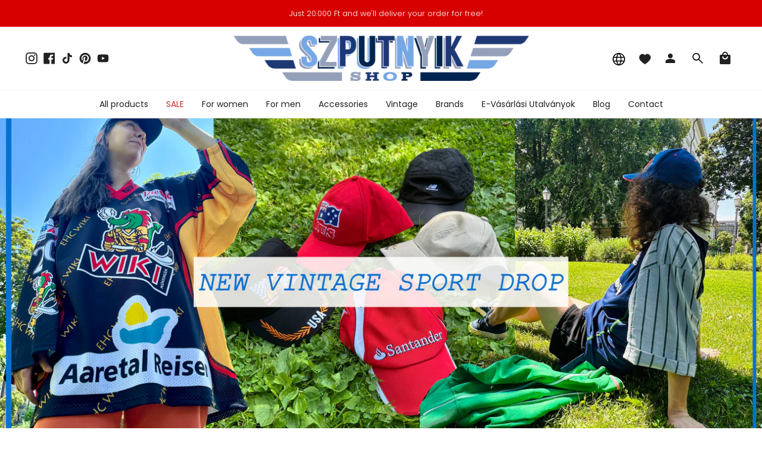

--- FILE ---
content_type: text/html; charset=utf-8
request_url: https://szputnyikshop.com/blogs/szputnyik-shop/new-drop-sport-jerseys
body_size: 41942
content:
<!doctype html>
<html class="no-js no-touch supports-no-cookies" lang="en">
<head>
  <meta charset="UTF-8">
  <meta name="viewport" content="width=device-width, initial-scale=1.0">
  <meta name="theme-color" content="#d70000">
  <link rel="canonical" href="https://szputnyikshop.com/blogs/szputnyik-shop/new-drop-sport-jerseys">

  <!-- ======================= Broadcast Theme V3.7.1 ========================= -->

  <link rel="preconnect" href="https://cdn.shopify.com" crossorigin>
  <link rel="preconnect" href="https://fonts.shopify.com" crossorigin>
  <link rel="preconnect" href="https://monorail-edge.shopifysvc.com" crossorigin>

  <link rel="preload" href="//szputnyikshop.com/cdn/shop/t/41/assets/lazysizes.js?v=111431644619468174291732554137" as="script">
  <link rel="preload" href="//szputnyikshop.com/cdn/shop/t/41/assets/vendor.js?v=87256898729587446001732554136" as="script">
  <link rel="preload" href="//szputnyikshop.com/cdn/shop/t/41/assets/theme.dev.js?v=183301880264828861741732554138" as="script">
  <link rel="preload" href="//szputnyikshop.com/cdn/shop/t/41/assets/theme.css?v=50510562174582494151732556787" as="style">

  <!-- Title and description ================================================ -->
  
  <title>
    
    New vintage drop - Sport Jerseys &amp; Baseball Caps
    
    
    
      &ndash; Szputnyik shop
    
  </title>

  
    <meta name="description" content="A sportos darabok újra aranykorukat élik! Ahogy látjuk, ti is nagyon szeretitek őket, épp ezért igyekszünk minél több különleges vintage darabot beszerezni nektek! Nem csak a boltban, de a webshopon is folyamatosan frissítjük, pótoljuk a kínálatot jobbnál jobb darabokkal. Íme egy kis ízelítő az új feltöltésből! A sport">
  

  <meta property="og:site_name" content="Szputnyik shop">
<meta property="og:url" content="https://szputnyikshop.com/blogs/szputnyik-shop/new-drop-sport-jerseys">
<meta property="og:title" content="New vintage drop - Sport Jerseys &amp; Baseball Caps">
<meta property="og:type" content="article">
<meta property="og:description" content="A sportos darabok újra aranykorukat élik! Ahogy látjuk, ti is nagyon szeretitek őket, épp ezért igyekszünk minél több különleges vintage darabot beszerezni nektek! Nem csak a boltban, de a webshopon is folyamatosan frissítjük, pótoljuk a kínálatot jobbnál jobb darabokkal. Íme egy kis ízelítő az új feltöltésből! A sport"><meta property="og:image" content="http://szputnyikshop.com/cdn/shop/articles/szputnyikshop_new_drop_vintage_sport_2024_blog_cover.jpg?v=1717413925">
  <meta property="og:image:secure_url" content="https://szputnyikshop.com/cdn/shop/articles/szputnyikshop_new_drop_vintage_sport_2024_blog_cover.jpg?v=1717413925">
  <meta property="og:image:width" content="5517">
  <meta property="og:image:height" content="2888"><meta name="twitter:card" content="summary_large_image">
<meta name="twitter:title" content="New vintage drop - Sport Jerseys &amp; Baseball Caps">
<meta name="twitter:description" content="A sportos darabok újra aranykorukat élik! Ahogy látjuk, ti is nagyon szeretitek őket, épp ezért igyekszünk minél több különleges vintage darabot beszerezni nektek! Nem csak a boltban, de a webshopon is folyamatosan frissítjük, pótoljuk a kínálatot jobbnál jobb darabokkal. Íme egy kis ízelítő az új feltöltésből! A sport">

  <!-- CSS ================================================================== -->

  <link href="//szputnyikshop.com/cdn/shop/t/41/assets/font-settings.css?v=182940083236796126171763655327" rel="stylesheet" type="text/css" media="all" />

  
<style data-shopify>

:root {--scrollbar-width: 0px;


--COLOR-VIDEO-BG: #f2f2f2;


--COLOR-BG: #ffffff;
--COLOR-BG-TRANSPARENT: rgba(255, 255, 255, 0);
--COLOR-BG-SECONDARY: #f7f7f7;
--COLOR-BG-RGB: 255, 255, 255;

--COLOR-TEXT-DARK: #000000;
--COLOR-TEXT: #212121;
--COLOR-TEXT-LIGHT: #646464;


/* === Opacity shades of grey ===*/
--COLOR-A5:  rgba(33, 33, 33, 0.05);
--COLOR-A10: rgba(33, 33, 33, 0.1);
--COLOR-A15: rgba(33, 33, 33, 0.15);
--COLOR-A20: rgba(33, 33, 33, 0.2);
--COLOR-A25: rgba(33, 33, 33, 0.25);
--COLOR-A30: rgba(33, 33, 33, 0.3);
--COLOR-A35: rgba(33, 33, 33, 0.35);
--COLOR-A40: rgba(33, 33, 33, 0.4);
--COLOR-A45: rgba(33, 33, 33, 0.45);
--COLOR-A50: rgba(33, 33, 33, 0.5);
--COLOR-A55: rgba(33, 33, 33, 0.55);
--COLOR-A60: rgba(33, 33, 33, 0.6);
--COLOR-A65: rgba(33, 33, 33, 0.65);
--COLOR-A70: rgba(33, 33, 33, 0.7);
--COLOR-A75: rgba(33, 33, 33, 0.75);
--COLOR-A80: rgba(33, 33, 33, 0.8);
--COLOR-A85: rgba(33, 33, 33, 0.85);
--COLOR-A90: rgba(33, 33, 33, 0.9);
--COLOR-A95: rgba(33, 33, 33, 0.95);

--COLOR-BORDER: rgb(240, 240, 240);
--COLOR-BORDER-LIGHT: #f6f6f6;
--COLOR-BORDER-HAIRLINE: #f7f7f7;
--COLOR-BORDER-DARK: #bdbdbd;/* === Bright color ===*/
--COLOR-PRIMARY: #f45b4f;
--COLOR-PRIMARY-HOVER: #f41403;
--COLOR-PRIMARY-FADE: rgba(244, 91, 79, 0.05);
--COLOR-PRIMARY-FADE-HOVER: rgba(244, 91, 79, 0.1);
--COLOR-PRIMARY-LIGHT: #ffe0dd;--COLOR-PRIMARY-OPPOSITE: #ffffff;


/* === Secondary Color ===*/
--COLOR-SECONDARY: #d70000;
--COLOR-SECONDARY-HOVER: #8b0000;
--COLOR-SECONDARY-FADE: rgba(215, 0, 0, 0.05);
--COLOR-SECONDARY-FADE-HOVER: rgba(215, 0, 0, 0.1);--COLOR-SECONDARY-OPPOSITE: #ffffff;


/* === link Color ===*/
--COLOR-LINK: #212121;
--COLOR-LINK-HOVER: #7ca9a3;
--COLOR-LINK-FADE: rgba(33, 33, 33, 0.05);
--COLOR-LINK-FADE-HOVER: rgba(33, 33, 33, 0.1);--COLOR-LINK-OPPOSITE: #ffffff;


/* === Product grid sale tags ===*/
--COLOR-SALE-BG: #be563f;
--COLOR-SALE-TEXT: #ffffff;--COLOR-SALE-TEXT-SECONDARY: #be563f;

/* === Product grid badges ===*/
--COLOR-BADGE-BG: #ffffff;
--COLOR-BADGE-TEXT: #212121;

/*! ============ #CHANGE: Custom styles changes for badges ================== */
/* === Product grid new item badge ===*/
--COLOR-NEW-PRODUCT-BADGE-BG: #F45B4F;
--COLOR-NEW-PRODUCT-BADGE-TEXT: #ffffff;
/*! ============ END OF #CHANGE: Custom styles changes for badges ================== */

/* === Product sale color ===*/
--COLOR-SALE: #d20000;

/* === Gray background on Product grid items ===*/--filter-bg: 1.0;/* === Helper colors for form error states ===*/
--COLOR-ERROR: #721C24;
--COLOR-ERROR-BG: #F8D7DA;
--COLOR-ERROR-BORDER: #F5C6CB;



  --RADIUS: 0px;
  --RADIUS-SM: 0px;


--COLOR-ANNOUNCEMENT-BG: #ffffff;
--COLOR-ANNOUNCEMENT-TEXT: #ab8c52;
--COLOR-ANNOUNCEMENT-BORDER: #e6ddcb;

--COLOR-HEADER-BG: #ffffff;
--COLOR-HEADER-BG-TRANSPARENT: rgba(255, 255, 255, 0);
--COLOR-HEADER-LINK: #212121;
--COLOR-HEADER-LINK-HOVER: #f45b4f;

--COLOR-MENU-BG: #ffffff;
--COLOR-MENU-BORDER: #f0f0f0;
--COLOR-MENU-LINK: #212121;
--COLOR-MENU-LINK-HOVER: #f45b4f;
--COLOR-SUBMENU-BG: #ffffff;
--COLOR-SUBMENU-LINK: #212121;
--COLOR-SUBMENU-LINK-HOVER: #f45b4f;
--COLOR-MENU-TRANSPARENT: #ffffff;

--COLOR-FOOTER-BG: #ffffff;
--COLOR-FOOTER-TEXT: #212121;
--COLOR-FOOTER-LINK: #212121;
--COLOR-FOOTER-LINK-HOVER: #f45b4f;
--COLOR-FOOTER-BORDER: #212121;

--TRANSPARENT: rgba(255, 255, 255, 0);

/* === Default overlay opacity ===*/
--overlay-opacity: 0;

/* === Custom Cursor ===*/
--ICON-ZOOM-IN: url( "//szputnyikshop.com/cdn/shop/t/41/assets/icon-zoom-in.svg?v=182473373117644429561732554138" );
--ICON-ZOOM-OUT: url( "//szputnyikshop.com/cdn/shop/t/41/assets/icon-zoom-out.svg?v=101497157853986683871732554135" );

/* === Custom Icons ===*/


  
  --ICON-ADD-BAG: url( "//szputnyikshop.com/cdn/shop/t/41/assets/icon-add-bag.svg?v=23763382405227654651732554137" );
  --ICON-ADD-CART: url( "//szputnyikshop.com/cdn/shop/t/41/assets/icon-add-cart.svg?v=3962293684743587821732554136" );
  --ICON-ARROW-LEFT: url( "//szputnyikshop.com/cdn/shop/t/41/assets/icon-arrow-left.svg?v=136066145774695772731732554137" );
  --ICON-ARROW-RIGHT: url( "//szputnyikshop.com/cdn/shop/t/41/assets/icon-arrow-right.svg?v=150928298113663093401732554135" );
  --ICON-SELECT: url("//szputnyikshop.com/cdn/shop/t/41/assets/icon-select.svg?v=167170173659852274001732554135");


--PRODUCT-GRID-ASPECT-RATIO: 120.0%;

/* === Typography ===*/
--FONT-WEIGHT-BODY: 300;
--FONT-WEIGHT-BODY-BOLD: 400;

--FONT-STACK-BODY: Poppins, sans-serif;
--FONT-STYLE-BODY: normal;
--FONT-STYLE-BODY-ITALIC: italic;
--FONT-ADJUST-BODY: 1.0;

--FONT-WEIGHT-HEADING: 600;
--FONT-WEIGHT-HEADING-BOLD: 700;

--FONT-STACK-HEADING: Poppins, sans-serif;
--FONT-STYLE-HEADING: normal;
--FONT-STYLE-HEADING-ITALIC: italic;
--FONT-ADJUST-HEADING: 1.15;

--FONT-STACK-NAV: Poppins, sans-serif;
--FONT-STYLE-NAV: normal;
--FONT-STYLE-NAV-ITALIC: italic;
--FONT-ADJUST-NAV: 1.0;

--FONT-WEIGHT-NAV: 300;
--FONT-WEIGHT-NAV-BOLD: 400;

--FONT-SIZE-BASE: 1.0rem;
--FONT-SIZE-BASE-PERCENT: 1.0;

/* === Parallax ===*/
--PARALLAX-STRENGTH-MIN: 120.0%;
--PARALLAX-STRENGTH-MAX: 130.0%;--gutter: 60px;--grid: repeat(4, minmax(0, 1fr));
--grid-tablet: repeat(3, minmax(0, 1fr));
--grid-small: repeat(2, minmax(0, 1fr));
--grid-mobile: repeat(1, minmax(0, 1fr));
--gap: 16px;--base-animation-delay: 0ms;--ICON-STROKE-WIDTH: 1px;
}

</style>


  <link href="//szputnyikshop.com/cdn/shop/t/41/assets/theme.css?v=50510562174582494151732556787" rel="stylesheet" type="text/css" media="all" />

  <script>
    if (window.navigator.userAgent.indexOf('MSIE ') > 0 || window.navigator.userAgent.indexOf('Trident/') > 0) {
      document.documentElement.className = document.documentElement.className + ' ie';

      var scripts = document.getElementsByTagName('script')[0];
      var polyfill = document.createElement("script");
      polyfill.defer = true;
      polyfill.src = "//szputnyikshop.com/cdn/shop/t/41/assets/ie11.js?v=144489047535103983231732554136";

      scripts.parentNode.insertBefore(polyfill, scripts);
    } else {
      document.documentElement.className = document.documentElement.className.replace('no-js', 'js');
    }

    window.lazySizesConfig = window.lazySizesConfig || {};
    window.lazySizesConfig.preloadAfterLoad = true;

    let root = '/';
    if (root[root.length - 1] !== '/') {
      root = root + '/';
    }

    window.theme = {
      routes: {
        root: root,
        cart: '/cart',
        cart_add_url: '/cart/add',
        product_recommendations_url: '/recommendations/products',
        predictive_search_url: '/search/suggest',
        addresses_url: '/account/addresses'
      },
      assets: {
        photoswipe: '//szputnyikshop.com/cdn/shop/t/41/assets/photoswipe.js?v=101811760775731399961732554137',
        smoothscroll: '//szputnyikshop.com/cdn/shop/t/41/assets/smoothscroll.js?v=37906625415260927261732554138',
        swatches: '//szputnyikshop.com/cdn/shop/t/41/assets/swatches.json?v=184343565545568312921732554136',
        base: "//szputnyikshop.com/cdn/shop/t/41/assets/",
        no_image: "//szputnyikshop.com/cdn/shopifycloud/storefront/assets/no-image-2048-a2addb12_1024x.gif",
      },
      strings: {
        addToCart: "Add to cart",
        soldOut: "Sold Out",
        from: "From",
        preOrder: "Pre-order",
        sale: "Sale",
        subscription: "Subscription",
        unavailable: "Unavailable",
        unitPrice: "Unit price",
        unitPriceSeparator: "per",
        shippingCalcSubmitButton: "Calculate shipping",
        shippingCalcSubmitButtonDisabled: "Calculating...",
        selectValue: "Select value",
        selectColor: "Select color",
        oneColor: "color",
        otherColor: "colors",
        upsellAddToCart: "Add",
        free: "Free"
      },
      settings: {
        customerLoggedIn: null ? true : false,
        cartDrawerEnabled: false,
        enableQuickAdd: true,
        enableAnimations: true,
        transparentHeader: false,
        swatchStyle: "circle"
      },
      moneyFormat: true ? "\u003cspan class=money\u003e{{ amount_no_decimals_with_comma_separator }} Ft\u003c\/span\u003e" : "\u003cspan class=money\u003e{{ amount_no_decimals_with_comma_separator }} Ft\u003c\/span\u003e",
      moneyWithoutCurrencyFormat: "\u003cspan class=money\u003e{{ amount_no_decimals_with_comma_separator }} Ft\u003c\/span\u003e",
      moneyWithCurrencyFormat: "\u003cspan class=money\u003e{{ amount_no_decimals_with_comma_separator }} Ft\u003c\/span\u003e",
      subtotal: 0,
      info: {
        name: 'broadcast'
      },
      version: '3.7.1'
    };

    document.addEventListener('lazyloaded', (e) => {
      const lazyImage = e.target.parentNode;
      if (lazyImage.classList.contains('lazy-image')) {
        lazyImage.style.backgroundImage = 'none';
      }
    });
  </script>

  

  <!-- Theme Javascript ============================================================== -->
  <script src="//szputnyikshop.com/cdn/shop/t/41/assets/lazysizes.js?v=111431644619468174291732554137" async="async"></script>
  <script src="//szputnyikshop.com/cdn/shop/t/41/assets/vendor.js?v=87256898729587446001732554136" defer="defer"></script>
  <script src="//szputnyikshop.com/cdn/shop/t/41/assets/theme.dev.js?v=183301880264828861741732554138" defer="defer"></script><!-- Shopify app scripts =========================================================== -->

  <script>window.performance && window.performance.mark && window.performance.mark('shopify.content_for_header.start');</script><meta name="google-site-verification" content="LOOvVn4einA83hnUXNMYqT8ZeGZt7imNSjnLo1yxLHs">
<meta name="facebook-domain-verification" content="edlho9k71bvt99bh0oll22vh7k39cm">
<meta name="facebook-domain-verification" content="4loxpn6z5lh0uktyup3orcmtxz8l5n">
<meta name="facebook-domain-verification" content="4qegoebkr8mjb92hys57jbwvp0tw3n">
<meta name="google-site-verification" content="MUIWgR85UIbDe29_D5wDDnlcfDU1nh7PFH38UMXysG8">
<meta name="google-site-verification" content="oL9LTtG2bUxyjd_A0GOxbl8AAi4OM6RsXTU7I-w1e4M">
<meta id="shopify-digital-wallet" name="shopify-digital-wallet" content="/12119048/digital_wallets/dialog">
<meta name="shopify-checkout-api-token" content="0d9b43bbe363f7dbcbf26f4a93794ffc">
<meta id="in-context-paypal-metadata" data-shop-id="12119048" data-venmo-supported="false" data-environment="production" data-locale="en_US" data-paypal-v4="true" data-currency="HUF">
<link rel="alternate" type="application/atom+xml" title="Feed" href="/blogs/szputnyik-shop.atom" />
<link rel="alternate" hreflang="x-default" href="https://szputnyikshop.hu/blogs/szputnyik-shop/new-drop-sport-jerseys">
<link rel="alternate" hreflang="hu" href="https://szputnyikshop.hu/blogs/szputnyik-shop/new-drop-sport-jerseys">
<link rel="alternate" hreflang="en" href="https://szputnyikshop.hu/en/blogs/szputnyik-shop/new-drop-sport-jerseys">
<link rel="alternate" hreflang="en-AD" href="https://szputnyikshop.com/blogs/szputnyik-shop/new-drop-sport-jerseys">
<link rel="alternate" hreflang="hu-AD" href="https://szputnyikshop.com/hu/blogs/szputnyik-shop/new-drop-sport-jerseys">
<link rel="alternate" hreflang="en-AE" href="https://szputnyikshop.com/blogs/szputnyik-shop/new-drop-sport-jerseys">
<link rel="alternate" hreflang="hu-AE" href="https://szputnyikshop.com/hu/blogs/szputnyik-shop/new-drop-sport-jerseys">
<link rel="alternate" hreflang="en-AF" href="https://szputnyikshop.com/blogs/szputnyik-shop/new-drop-sport-jerseys">
<link rel="alternate" hreflang="hu-AF" href="https://szputnyikshop.com/hu/blogs/szputnyik-shop/new-drop-sport-jerseys">
<link rel="alternate" hreflang="en-AG" href="https://szputnyikshop.com/blogs/szputnyik-shop/new-drop-sport-jerseys">
<link rel="alternate" hreflang="hu-AG" href="https://szputnyikshop.com/hu/blogs/szputnyik-shop/new-drop-sport-jerseys">
<link rel="alternate" hreflang="en-AI" href="https://szputnyikshop.com/blogs/szputnyik-shop/new-drop-sport-jerseys">
<link rel="alternate" hreflang="hu-AI" href="https://szputnyikshop.com/hu/blogs/szputnyik-shop/new-drop-sport-jerseys">
<link rel="alternate" hreflang="en-AL" href="https://szputnyikshop.com/blogs/szputnyik-shop/new-drop-sport-jerseys">
<link rel="alternate" hreflang="hu-AL" href="https://szputnyikshop.com/hu/blogs/szputnyik-shop/new-drop-sport-jerseys">
<link rel="alternate" hreflang="en-AM" href="https://szputnyikshop.com/blogs/szputnyik-shop/new-drop-sport-jerseys">
<link rel="alternate" hreflang="hu-AM" href="https://szputnyikshop.com/hu/blogs/szputnyik-shop/new-drop-sport-jerseys">
<link rel="alternate" hreflang="en-AR" href="https://szputnyikshop.com/blogs/szputnyik-shop/new-drop-sport-jerseys">
<link rel="alternate" hreflang="hu-AR" href="https://szputnyikshop.com/hu/blogs/szputnyik-shop/new-drop-sport-jerseys">
<link rel="alternate" hreflang="en-AT" href="https://szputnyikshop.com/blogs/szputnyik-shop/new-drop-sport-jerseys">
<link rel="alternate" hreflang="hu-AT" href="https://szputnyikshop.com/hu/blogs/szputnyik-shop/new-drop-sport-jerseys">
<link rel="alternate" hreflang="en-AU" href="https://szputnyikshop.com/blogs/szputnyik-shop/new-drop-sport-jerseys">
<link rel="alternate" hreflang="hu-AU" href="https://szputnyikshop.com/hu/blogs/szputnyik-shop/new-drop-sport-jerseys">
<link rel="alternate" hreflang="en-AW" href="https://szputnyikshop.com/blogs/szputnyik-shop/new-drop-sport-jerseys">
<link rel="alternate" hreflang="hu-AW" href="https://szputnyikshop.com/hu/blogs/szputnyik-shop/new-drop-sport-jerseys">
<link rel="alternate" hreflang="en-AZ" href="https://szputnyikshop.com/blogs/szputnyik-shop/new-drop-sport-jerseys">
<link rel="alternate" hreflang="hu-AZ" href="https://szputnyikshop.com/hu/blogs/szputnyik-shop/new-drop-sport-jerseys">
<link rel="alternate" hreflang="en-BA" href="https://szputnyikshop.com/blogs/szputnyik-shop/new-drop-sport-jerseys">
<link rel="alternate" hreflang="hu-BA" href="https://szputnyikshop.com/hu/blogs/szputnyik-shop/new-drop-sport-jerseys">
<link rel="alternate" hreflang="en-BB" href="https://szputnyikshop.com/blogs/szputnyik-shop/new-drop-sport-jerseys">
<link rel="alternate" hreflang="hu-BB" href="https://szputnyikshop.com/hu/blogs/szputnyik-shop/new-drop-sport-jerseys">
<link rel="alternate" hreflang="en-BD" href="https://szputnyikshop.com/blogs/szputnyik-shop/new-drop-sport-jerseys">
<link rel="alternate" hreflang="hu-BD" href="https://szputnyikshop.com/hu/blogs/szputnyik-shop/new-drop-sport-jerseys">
<link rel="alternate" hreflang="en-BE" href="https://szputnyikshop.com/blogs/szputnyik-shop/new-drop-sport-jerseys">
<link rel="alternate" hreflang="hu-BE" href="https://szputnyikshop.com/hu/blogs/szputnyik-shop/new-drop-sport-jerseys">
<link rel="alternate" hreflang="en-BG" href="https://szputnyikshop.com/blogs/szputnyik-shop/new-drop-sport-jerseys">
<link rel="alternate" hreflang="hu-BG" href="https://szputnyikshop.com/hu/blogs/szputnyik-shop/new-drop-sport-jerseys">
<link rel="alternate" hreflang="en-BH" href="https://szputnyikshop.com/blogs/szputnyik-shop/new-drop-sport-jerseys">
<link rel="alternate" hreflang="hu-BH" href="https://szputnyikshop.com/hu/blogs/szputnyik-shop/new-drop-sport-jerseys">
<link rel="alternate" hreflang="en-BL" href="https://szputnyikshop.com/blogs/szputnyik-shop/new-drop-sport-jerseys">
<link rel="alternate" hreflang="hu-BL" href="https://szputnyikshop.com/hu/blogs/szputnyik-shop/new-drop-sport-jerseys">
<link rel="alternate" hreflang="en-BM" href="https://szputnyikshop.com/blogs/szputnyik-shop/new-drop-sport-jerseys">
<link rel="alternate" hreflang="hu-BM" href="https://szputnyikshop.com/hu/blogs/szputnyik-shop/new-drop-sport-jerseys">
<link rel="alternate" hreflang="en-BN" href="https://szputnyikshop.com/blogs/szputnyik-shop/new-drop-sport-jerseys">
<link rel="alternate" hreflang="hu-BN" href="https://szputnyikshop.com/hu/blogs/szputnyik-shop/new-drop-sport-jerseys">
<link rel="alternate" hreflang="en-BO" href="https://szputnyikshop.com/blogs/szputnyik-shop/new-drop-sport-jerseys">
<link rel="alternate" hreflang="hu-BO" href="https://szputnyikshop.com/hu/blogs/szputnyik-shop/new-drop-sport-jerseys">
<link rel="alternate" hreflang="en-BR" href="https://szputnyikshop.com/blogs/szputnyik-shop/new-drop-sport-jerseys">
<link rel="alternate" hreflang="hu-BR" href="https://szputnyikshop.com/hu/blogs/szputnyik-shop/new-drop-sport-jerseys">
<link rel="alternate" hreflang="en-BS" href="https://szputnyikshop.com/blogs/szputnyik-shop/new-drop-sport-jerseys">
<link rel="alternate" hreflang="hu-BS" href="https://szputnyikshop.com/hu/blogs/szputnyik-shop/new-drop-sport-jerseys">
<link rel="alternate" hreflang="en-BT" href="https://szputnyikshop.com/blogs/szputnyik-shop/new-drop-sport-jerseys">
<link rel="alternate" hreflang="hu-BT" href="https://szputnyikshop.com/hu/blogs/szputnyik-shop/new-drop-sport-jerseys">
<link rel="alternate" hreflang="en-BY" href="https://szputnyikshop.com/blogs/szputnyik-shop/new-drop-sport-jerseys">
<link rel="alternate" hreflang="hu-BY" href="https://szputnyikshop.com/hu/blogs/szputnyik-shop/new-drop-sport-jerseys">
<link rel="alternate" hreflang="en-BZ" href="https://szputnyikshop.com/blogs/szputnyik-shop/new-drop-sport-jerseys">
<link rel="alternate" hreflang="hu-BZ" href="https://szputnyikshop.com/hu/blogs/szputnyik-shop/new-drop-sport-jerseys">
<link rel="alternate" hreflang="en-CA" href="https://szputnyikshop.com/blogs/szputnyik-shop/new-drop-sport-jerseys">
<link rel="alternate" hreflang="hu-CA" href="https://szputnyikshop.com/hu/blogs/szputnyik-shop/new-drop-sport-jerseys">
<link rel="alternate" hreflang="en-CC" href="https://szputnyikshop.com/blogs/szputnyik-shop/new-drop-sport-jerseys">
<link rel="alternate" hreflang="hu-CC" href="https://szputnyikshop.com/hu/blogs/szputnyik-shop/new-drop-sport-jerseys">
<link rel="alternate" hreflang="en-CH" href="https://szputnyikshop.com/blogs/szputnyik-shop/new-drop-sport-jerseys">
<link rel="alternate" hreflang="hu-CH" href="https://szputnyikshop.com/hu/blogs/szputnyik-shop/new-drop-sport-jerseys">
<link rel="alternate" hreflang="en-CK" href="https://szputnyikshop.com/blogs/szputnyik-shop/new-drop-sport-jerseys">
<link rel="alternate" hreflang="hu-CK" href="https://szputnyikshop.com/hu/blogs/szputnyik-shop/new-drop-sport-jerseys">
<link rel="alternate" hreflang="en-CL" href="https://szputnyikshop.com/blogs/szputnyik-shop/new-drop-sport-jerseys">
<link rel="alternate" hreflang="hu-CL" href="https://szputnyikshop.com/hu/blogs/szputnyik-shop/new-drop-sport-jerseys">
<link rel="alternate" hreflang="en-CN" href="https://szputnyikshop.com/blogs/szputnyik-shop/new-drop-sport-jerseys">
<link rel="alternate" hreflang="hu-CN" href="https://szputnyikshop.com/hu/blogs/szputnyik-shop/new-drop-sport-jerseys">
<link rel="alternate" hreflang="en-CO" href="https://szputnyikshop.com/blogs/szputnyik-shop/new-drop-sport-jerseys">
<link rel="alternate" hreflang="hu-CO" href="https://szputnyikshop.com/hu/blogs/szputnyik-shop/new-drop-sport-jerseys">
<link rel="alternate" hreflang="en-CR" href="https://szputnyikshop.com/blogs/szputnyik-shop/new-drop-sport-jerseys">
<link rel="alternate" hreflang="hu-CR" href="https://szputnyikshop.com/hu/blogs/szputnyik-shop/new-drop-sport-jerseys">
<link rel="alternate" hreflang="en-CW" href="https://szputnyikshop.com/blogs/szputnyik-shop/new-drop-sport-jerseys">
<link rel="alternate" hreflang="hu-CW" href="https://szputnyikshop.com/hu/blogs/szputnyik-shop/new-drop-sport-jerseys">
<link rel="alternate" hreflang="en-CX" href="https://szputnyikshop.com/blogs/szputnyik-shop/new-drop-sport-jerseys">
<link rel="alternate" hreflang="hu-CX" href="https://szputnyikshop.com/hu/blogs/szputnyik-shop/new-drop-sport-jerseys">
<link rel="alternate" hreflang="en-CY" href="https://szputnyikshop.com/blogs/szputnyik-shop/new-drop-sport-jerseys">
<link rel="alternate" hreflang="hu-CY" href="https://szputnyikshop.com/hu/blogs/szputnyik-shop/new-drop-sport-jerseys">
<link rel="alternate" hreflang="en-CZ" href="https://szputnyikshop.com/blogs/szputnyik-shop/new-drop-sport-jerseys">
<link rel="alternate" hreflang="hu-CZ" href="https://szputnyikshop.com/hu/blogs/szputnyik-shop/new-drop-sport-jerseys">
<link rel="alternate" hreflang="en-DE" href="https://szputnyikshop.com/blogs/szputnyik-shop/new-drop-sport-jerseys">
<link rel="alternate" hreflang="hu-DE" href="https://szputnyikshop.com/hu/blogs/szputnyik-shop/new-drop-sport-jerseys">
<link rel="alternate" hreflang="en-DK" href="https://szputnyikshop.com/blogs/szputnyik-shop/new-drop-sport-jerseys">
<link rel="alternate" hreflang="hu-DK" href="https://szputnyikshop.com/hu/blogs/szputnyik-shop/new-drop-sport-jerseys">
<link rel="alternate" hreflang="en-DM" href="https://szputnyikshop.com/blogs/szputnyik-shop/new-drop-sport-jerseys">
<link rel="alternate" hreflang="hu-DM" href="https://szputnyikshop.com/hu/blogs/szputnyik-shop/new-drop-sport-jerseys">
<link rel="alternate" hreflang="en-DO" href="https://szputnyikshop.com/blogs/szputnyik-shop/new-drop-sport-jerseys">
<link rel="alternate" hreflang="hu-DO" href="https://szputnyikshop.com/hu/blogs/szputnyik-shop/new-drop-sport-jerseys">
<link rel="alternate" hreflang="en-EC" href="https://szputnyikshop.com/blogs/szputnyik-shop/new-drop-sport-jerseys">
<link rel="alternate" hreflang="hu-EC" href="https://szputnyikshop.com/hu/blogs/szputnyik-shop/new-drop-sport-jerseys">
<link rel="alternate" hreflang="en-EE" href="https://szputnyikshop.com/blogs/szputnyik-shop/new-drop-sport-jerseys">
<link rel="alternate" hreflang="hu-EE" href="https://szputnyikshop.com/hu/blogs/szputnyik-shop/new-drop-sport-jerseys">
<link rel="alternate" hreflang="en-ES" href="https://szputnyikshop.com/blogs/szputnyik-shop/new-drop-sport-jerseys">
<link rel="alternate" hreflang="hu-ES" href="https://szputnyikshop.com/hu/blogs/szputnyik-shop/new-drop-sport-jerseys">
<link rel="alternate" hreflang="en-FI" href="https://szputnyikshop.com/blogs/szputnyik-shop/new-drop-sport-jerseys">
<link rel="alternate" hreflang="hu-FI" href="https://szputnyikshop.com/hu/blogs/szputnyik-shop/new-drop-sport-jerseys">
<link rel="alternate" hreflang="en-FJ" href="https://szputnyikshop.com/blogs/szputnyik-shop/new-drop-sport-jerseys">
<link rel="alternate" hreflang="hu-FJ" href="https://szputnyikshop.com/hu/blogs/szputnyik-shop/new-drop-sport-jerseys">
<link rel="alternate" hreflang="en-FK" href="https://szputnyikshop.com/blogs/szputnyik-shop/new-drop-sport-jerseys">
<link rel="alternate" hreflang="hu-FK" href="https://szputnyikshop.com/hu/blogs/szputnyik-shop/new-drop-sport-jerseys">
<link rel="alternate" hreflang="en-FR" href="https://szputnyikshop.com/blogs/szputnyik-shop/new-drop-sport-jerseys">
<link rel="alternate" hreflang="hu-FR" href="https://szputnyikshop.com/hu/blogs/szputnyik-shop/new-drop-sport-jerseys">
<link rel="alternate" hreflang="en-GB" href="https://szputnyikshop.com/blogs/szputnyik-shop/new-drop-sport-jerseys">
<link rel="alternate" hreflang="hu-GB" href="https://szputnyikshop.com/hu/blogs/szputnyik-shop/new-drop-sport-jerseys">
<link rel="alternate" hreflang="en-GD" href="https://szputnyikshop.com/blogs/szputnyik-shop/new-drop-sport-jerseys">
<link rel="alternate" hreflang="hu-GD" href="https://szputnyikshop.com/hu/blogs/szputnyik-shop/new-drop-sport-jerseys">
<link rel="alternate" hreflang="en-GE" href="https://szputnyikshop.com/blogs/szputnyik-shop/new-drop-sport-jerseys">
<link rel="alternate" hreflang="hu-GE" href="https://szputnyikshop.com/hu/blogs/szputnyik-shop/new-drop-sport-jerseys">
<link rel="alternate" hreflang="en-GF" href="https://szputnyikshop.com/blogs/szputnyik-shop/new-drop-sport-jerseys">
<link rel="alternate" hreflang="hu-GF" href="https://szputnyikshop.com/hu/blogs/szputnyik-shop/new-drop-sport-jerseys">
<link rel="alternate" hreflang="en-GI" href="https://szputnyikshop.com/blogs/szputnyik-shop/new-drop-sport-jerseys">
<link rel="alternate" hreflang="hu-GI" href="https://szputnyikshop.com/hu/blogs/szputnyik-shop/new-drop-sport-jerseys">
<link rel="alternate" hreflang="en-GR" href="https://szputnyikshop.com/blogs/szputnyik-shop/new-drop-sport-jerseys">
<link rel="alternate" hreflang="hu-GR" href="https://szputnyikshop.com/hu/blogs/szputnyik-shop/new-drop-sport-jerseys">
<link rel="alternate" hreflang="en-GS" href="https://szputnyikshop.com/blogs/szputnyik-shop/new-drop-sport-jerseys">
<link rel="alternate" hreflang="hu-GS" href="https://szputnyikshop.com/hu/blogs/szputnyik-shop/new-drop-sport-jerseys">
<link rel="alternate" hreflang="en-GT" href="https://szputnyikshop.com/blogs/szputnyik-shop/new-drop-sport-jerseys">
<link rel="alternate" hreflang="hu-GT" href="https://szputnyikshop.com/hu/blogs/szputnyik-shop/new-drop-sport-jerseys">
<link rel="alternate" hreflang="en-GY" href="https://szputnyikshop.com/blogs/szputnyik-shop/new-drop-sport-jerseys">
<link rel="alternate" hreflang="hu-GY" href="https://szputnyikshop.com/hu/blogs/szputnyik-shop/new-drop-sport-jerseys">
<link rel="alternate" hreflang="en-HK" href="https://szputnyikshop.com/blogs/szputnyik-shop/new-drop-sport-jerseys">
<link rel="alternate" hreflang="hu-HK" href="https://szputnyikshop.com/hu/blogs/szputnyik-shop/new-drop-sport-jerseys">
<link rel="alternate" hreflang="en-HN" href="https://szputnyikshop.com/blogs/szputnyik-shop/new-drop-sport-jerseys">
<link rel="alternate" hreflang="hu-HN" href="https://szputnyikshop.com/hu/blogs/szputnyik-shop/new-drop-sport-jerseys">
<link rel="alternate" hreflang="en-HR" href="https://szputnyikshop.com/blogs/szputnyik-shop/new-drop-sport-jerseys">
<link rel="alternate" hreflang="hu-HR" href="https://szputnyikshop.com/hu/blogs/szputnyik-shop/new-drop-sport-jerseys">
<link rel="alternate" hreflang="en-HT" href="https://szputnyikshop.com/blogs/szputnyik-shop/new-drop-sport-jerseys">
<link rel="alternate" hreflang="hu-HT" href="https://szputnyikshop.com/hu/blogs/szputnyik-shop/new-drop-sport-jerseys">
<link rel="alternate" hreflang="en-ID" href="https://szputnyikshop.com/blogs/szputnyik-shop/new-drop-sport-jerseys">
<link rel="alternate" hreflang="hu-ID" href="https://szputnyikshop.com/hu/blogs/szputnyik-shop/new-drop-sport-jerseys">
<link rel="alternate" hreflang="en-IE" href="https://szputnyikshop.com/blogs/szputnyik-shop/new-drop-sport-jerseys">
<link rel="alternate" hreflang="hu-IE" href="https://szputnyikshop.com/hu/blogs/szputnyik-shop/new-drop-sport-jerseys">
<link rel="alternate" hreflang="en-IL" href="https://szputnyikshop.com/blogs/szputnyik-shop/new-drop-sport-jerseys">
<link rel="alternate" hreflang="hu-IL" href="https://szputnyikshop.com/hu/blogs/szputnyik-shop/new-drop-sport-jerseys">
<link rel="alternate" hreflang="en-IM" href="https://szputnyikshop.com/blogs/szputnyik-shop/new-drop-sport-jerseys">
<link rel="alternate" hreflang="hu-IM" href="https://szputnyikshop.com/hu/blogs/szputnyik-shop/new-drop-sport-jerseys">
<link rel="alternate" hreflang="en-IN" href="https://szputnyikshop.com/blogs/szputnyik-shop/new-drop-sport-jerseys">
<link rel="alternate" hreflang="hu-IN" href="https://szputnyikshop.com/hu/blogs/szputnyik-shop/new-drop-sport-jerseys">
<link rel="alternate" hreflang="en-IO" href="https://szputnyikshop.com/blogs/szputnyik-shop/new-drop-sport-jerseys">
<link rel="alternate" hreflang="hu-IO" href="https://szputnyikshop.com/hu/blogs/szputnyik-shop/new-drop-sport-jerseys">
<link rel="alternate" hreflang="en-IQ" href="https://szputnyikshop.com/blogs/szputnyik-shop/new-drop-sport-jerseys">
<link rel="alternate" hreflang="hu-IQ" href="https://szputnyikshop.com/hu/blogs/szputnyik-shop/new-drop-sport-jerseys">
<link rel="alternate" hreflang="en-IS" href="https://szputnyikshop.com/blogs/szputnyik-shop/new-drop-sport-jerseys">
<link rel="alternate" hreflang="hu-IS" href="https://szputnyikshop.com/hu/blogs/szputnyik-shop/new-drop-sport-jerseys">
<link rel="alternate" hreflang="en-IT" href="https://szputnyikshop.com/blogs/szputnyik-shop/new-drop-sport-jerseys">
<link rel="alternate" hreflang="hu-IT" href="https://szputnyikshop.com/hu/blogs/szputnyik-shop/new-drop-sport-jerseys">
<link rel="alternate" hreflang="en-JM" href="https://szputnyikshop.com/blogs/szputnyik-shop/new-drop-sport-jerseys">
<link rel="alternate" hreflang="hu-JM" href="https://szputnyikshop.com/hu/blogs/szputnyik-shop/new-drop-sport-jerseys">
<link rel="alternate" hreflang="en-JO" href="https://szputnyikshop.com/blogs/szputnyik-shop/new-drop-sport-jerseys">
<link rel="alternate" hreflang="hu-JO" href="https://szputnyikshop.com/hu/blogs/szputnyik-shop/new-drop-sport-jerseys">
<link rel="alternate" hreflang="en-JP" href="https://szputnyikshop.com/blogs/szputnyik-shop/new-drop-sport-jerseys">
<link rel="alternate" hreflang="hu-JP" href="https://szputnyikshop.com/hu/blogs/szputnyik-shop/new-drop-sport-jerseys">
<link rel="alternate" hreflang="en-KG" href="https://szputnyikshop.com/blogs/szputnyik-shop/new-drop-sport-jerseys">
<link rel="alternate" hreflang="hu-KG" href="https://szputnyikshop.com/hu/blogs/szputnyik-shop/new-drop-sport-jerseys">
<link rel="alternate" hreflang="en-KH" href="https://szputnyikshop.com/blogs/szputnyik-shop/new-drop-sport-jerseys">
<link rel="alternate" hreflang="hu-KH" href="https://szputnyikshop.com/hu/blogs/szputnyik-shop/new-drop-sport-jerseys">
<link rel="alternate" hreflang="en-KI" href="https://szputnyikshop.com/blogs/szputnyik-shop/new-drop-sport-jerseys">
<link rel="alternate" hreflang="hu-KI" href="https://szputnyikshop.com/hu/blogs/szputnyik-shop/new-drop-sport-jerseys">
<link rel="alternate" hreflang="en-KN" href="https://szputnyikshop.com/blogs/szputnyik-shop/new-drop-sport-jerseys">
<link rel="alternate" hreflang="hu-KN" href="https://szputnyikshop.com/hu/blogs/szputnyik-shop/new-drop-sport-jerseys">
<link rel="alternate" hreflang="en-KR" href="https://szputnyikshop.com/blogs/szputnyik-shop/new-drop-sport-jerseys">
<link rel="alternate" hreflang="hu-KR" href="https://szputnyikshop.com/hu/blogs/szputnyik-shop/new-drop-sport-jerseys">
<link rel="alternate" hreflang="en-KW" href="https://szputnyikshop.com/blogs/szputnyik-shop/new-drop-sport-jerseys">
<link rel="alternate" hreflang="hu-KW" href="https://szputnyikshop.com/hu/blogs/szputnyik-shop/new-drop-sport-jerseys">
<link rel="alternate" hreflang="en-KY" href="https://szputnyikshop.com/blogs/szputnyik-shop/new-drop-sport-jerseys">
<link rel="alternate" hreflang="hu-KY" href="https://szputnyikshop.com/hu/blogs/szputnyik-shop/new-drop-sport-jerseys">
<link rel="alternate" hreflang="en-KZ" href="https://szputnyikshop.com/blogs/szputnyik-shop/new-drop-sport-jerseys">
<link rel="alternate" hreflang="hu-KZ" href="https://szputnyikshop.com/hu/blogs/szputnyik-shop/new-drop-sport-jerseys">
<link rel="alternate" hreflang="en-LA" href="https://szputnyikshop.com/blogs/szputnyik-shop/new-drop-sport-jerseys">
<link rel="alternate" hreflang="hu-LA" href="https://szputnyikshop.com/hu/blogs/szputnyik-shop/new-drop-sport-jerseys">
<link rel="alternate" hreflang="en-LB" href="https://szputnyikshop.com/blogs/szputnyik-shop/new-drop-sport-jerseys">
<link rel="alternate" hreflang="hu-LB" href="https://szputnyikshop.com/hu/blogs/szputnyik-shop/new-drop-sport-jerseys">
<link rel="alternate" hreflang="en-LC" href="https://szputnyikshop.com/blogs/szputnyik-shop/new-drop-sport-jerseys">
<link rel="alternate" hreflang="hu-LC" href="https://szputnyikshop.com/hu/blogs/szputnyik-shop/new-drop-sport-jerseys">
<link rel="alternate" hreflang="en-LI" href="https://szputnyikshop.com/blogs/szputnyik-shop/new-drop-sport-jerseys">
<link rel="alternate" hreflang="hu-LI" href="https://szputnyikshop.com/hu/blogs/szputnyik-shop/new-drop-sport-jerseys">
<link rel="alternate" hreflang="en-LK" href="https://szputnyikshop.com/blogs/szputnyik-shop/new-drop-sport-jerseys">
<link rel="alternate" hreflang="hu-LK" href="https://szputnyikshop.com/hu/blogs/szputnyik-shop/new-drop-sport-jerseys">
<link rel="alternate" hreflang="en-LT" href="https://szputnyikshop.com/blogs/szputnyik-shop/new-drop-sport-jerseys">
<link rel="alternate" hreflang="hu-LT" href="https://szputnyikshop.com/hu/blogs/szputnyik-shop/new-drop-sport-jerseys">
<link rel="alternate" hreflang="en-LU" href="https://szputnyikshop.com/blogs/szputnyik-shop/new-drop-sport-jerseys">
<link rel="alternate" hreflang="hu-LU" href="https://szputnyikshop.com/hu/blogs/szputnyik-shop/new-drop-sport-jerseys">
<link rel="alternate" hreflang="en-LV" href="https://szputnyikshop.com/blogs/szputnyik-shop/new-drop-sport-jerseys">
<link rel="alternate" hreflang="hu-LV" href="https://szputnyikshop.com/hu/blogs/szputnyik-shop/new-drop-sport-jerseys">
<link rel="alternate" hreflang="en-MC" href="https://szputnyikshop.com/blogs/szputnyik-shop/new-drop-sport-jerseys">
<link rel="alternate" hreflang="hu-MC" href="https://szputnyikshop.com/hu/blogs/szputnyik-shop/new-drop-sport-jerseys">
<link rel="alternate" hreflang="en-MD" href="https://szputnyikshop.com/blogs/szputnyik-shop/new-drop-sport-jerseys">
<link rel="alternate" hreflang="hu-MD" href="https://szputnyikshop.com/hu/blogs/szputnyik-shop/new-drop-sport-jerseys">
<link rel="alternate" hreflang="en-ME" href="https://szputnyikshop.com/blogs/szputnyik-shop/new-drop-sport-jerseys">
<link rel="alternate" hreflang="hu-ME" href="https://szputnyikshop.com/hu/blogs/szputnyik-shop/new-drop-sport-jerseys">
<link rel="alternate" hreflang="en-MF" href="https://szputnyikshop.com/blogs/szputnyik-shop/new-drop-sport-jerseys">
<link rel="alternate" hreflang="hu-MF" href="https://szputnyikshop.com/hu/blogs/szputnyik-shop/new-drop-sport-jerseys">
<link rel="alternate" hreflang="en-MK" href="https://szputnyikshop.com/blogs/szputnyik-shop/new-drop-sport-jerseys">
<link rel="alternate" hreflang="hu-MK" href="https://szputnyikshop.com/hu/blogs/szputnyik-shop/new-drop-sport-jerseys">
<link rel="alternate" hreflang="en-MM" href="https://szputnyikshop.com/blogs/szputnyik-shop/new-drop-sport-jerseys">
<link rel="alternate" hreflang="hu-MM" href="https://szputnyikshop.com/hu/blogs/szputnyik-shop/new-drop-sport-jerseys">
<link rel="alternate" hreflang="en-MN" href="https://szputnyikshop.com/blogs/szputnyik-shop/new-drop-sport-jerseys">
<link rel="alternate" hreflang="hu-MN" href="https://szputnyikshop.com/hu/blogs/szputnyik-shop/new-drop-sport-jerseys">
<link rel="alternate" hreflang="en-MO" href="https://szputnyikshop.com/blogs/szputnyik-shop/new-drop-sport-jerseys">
<link rel="alternate" hreflang="hu-MO" href="https://szputnyikshop.com/hu/blogs/szputnyik-shop/new-drop-sport-jerseys">
<link rel="alternate" hreflang="en-MQ" href="https://szputnyikshop.com/blogs/szputnyik-shop/new-drop-sport-jerseys">
<link rel="alternate" hreflang="hu-MQ" href="https://szputnyikshop.com/hu/blogs/szputnyik-shop/new-drop-sport-jerseys">
<link rel="alternate" hreflang="en-MS" href="https://szputnyikshop.com/blogs/szputnyik-shop/new-drop-sport-jerseys">
<link rel="alternate" hreflang="hu-MS" href="https://szputnyikshop.com/hu/blogs/szputnyik-shop/new-drop-sport-jerseys">
<link rel="alternate" hreflang="en-MT" href="https://szputnyikshop.com/blogs/szputnyik-shop/new-drop-sport-jerseys">
<link rel="alternate" hreflang="hu-MT" href="https://szputnyikshop.com/hu/blogs/szputnyik-shop/new-drop-sport-jerseys">
<link rel="alternate" hreflang="en-MV" href="https://szputnyikshop.com/blogs/szputnyik-shop/new-drop-sport-jerseys">
<link rel="alternate" hreflang="hu-MV" href="https://szputnyikshop.com/hu/blogs/szputnyik-shop/new-drop-sport-jerseys">
<link rel="alternate" hreflang="en-MX" href="https://szputnyikshop.com/blogs/szputnyik-shop/new-drop-sport-jerseys">
<link rel="alternate" hreflang="hu-MX" href="https://szputnyikshop.com/hu/blogs/szputnyik-shop/new-drop-sport-jerseys">
<link rel="alternate" hreflang="en-MY" href="https://szputnyikshop.com/blogs/szputnyik-shop/new-drop-sport-jerseys">
<link rel="alternate" hreflang="hu-MY" href="https://szputnyikshop.com/hu/blogs/szputnyik-shop/new-drop-sport-jerseys">
<link rel="alternate" hreflang="en-NC" href="https://szputnyikshop.com/blogs/szputnyik-shop/new-drop-sport-jerseys">
<link rel="alternate" hreflang="hu-NC" href="https://szputnyikshop.com/hu/blogs/szputnyik-shop/new-drop-sport-jerseys">
<link rel="alternate" hreflang="en-NF" href="https://szputnyikshop.com/blogs/szputnyik-shop/new-drop-sport-jerseys">
<link rel="alternate" hreflang="hu-NF" href="https://szputnyikshop.com/hu/blogs/szputnyik-shop/new-drop-sport-jerseys">
<link rel="alternate" hreflang="en-NI" href="https://szputnyikshop.com/blogs/szputnyik-shop/new-drop-sport-jerseys">
<link rel="alternate" hreflang="hu-NI" href="https://szputnyikshop.com/hu/blogs/szputnyik-shop/new-drop-sport-jerseys">
<link rel="alternate" hreflang="en-NL" href="https://szputnyikshop.com/blogs/szputnyik-shop/new-drop-sport-jerseys">
<link rel="alternate" hreflang="hu-NL" href="https://szputnyikshop.com/hu/blogs/szputnyik-shop/new-drop-sport-jerseys">
<link rel="alternate" hreflang="en-NO" href="https://szputnyikshop.com/blogs/szputnyik-shop/new-drop-sport-jerseys">
<link rel="alternate" hreflang="hu-NO" href="https://szputnyikshop.com/hu/blogs/szputnyik-shop/new-drop-sport-jerseys">
<link rel="alternate" hreflang="en-NP" href="https://szputnyikshop.com/blogs/szputnyik-shop/new-drop-sport-jerseys">
<link rel="alternate" hreflang="hu-NP" href="https://szputnyikshop.com/hu/blogs/szputnyik-shop/new-drop-sport-jerseys">
<link rel="alternate" hreflang="en-NR" href="https://szputnyikshop.com/blogs/szputnyik-shop/new-drop-sport-jerseys">
<link rel="alternate" hreflang="hu-NR" href="https://szputnyikshop.com/hu/blogs/szputnyik-shop/new-drop-sport-jerseys">
<link rel="alternate" hreflang="en-NU" href="https://szputnyikshop.com/blogs/szputnyik-shop/new-drop-sport-jerseys">
<link rel="alternate" hreflang="hu-NU" href="https://szputnyikshop.com/hu/blogs/szputnyik-shop/new-drop-sport-jerseys">
<link rel="alternate" hreflang="en-NZ" href="https://szputnyikshop.com/blogs/szputnyik-shop/new-drop-sport-jerseys">
<link rel="alternate" hreflang="hu-NZ" href="https://szputnyikshop.com/hu/blogs/szputnyik-shop/new-drop-sport-jerseys">
<link rel="alternate" hreflang="en-OM" href="https://szputnyikshop.com/blogs/szputnyik-shop/new-drop-sport-jerseys">
<link rel="alternate" hreflang="hu-OM" href="https://szputnyikshop.com/hu/blogs/szputnyik-shop/new-drop-sport-jerseys">
<link rel="alternate" hreflang="en-PA" href="https://szputnyikshop.com/blogs/szputnyik-shop/new-drop-sport-jerseys">
<link rel="alternate" hreflang="hu-PA" href="https://szputnyikshop.com/hu/blogs/szputnyik-shop/new-drop-sport-jerseys">
<link rel="alternate" hreflang="en-PE" href="https://szputnyikshop.com/blogs/szputnyik-shop/new-drop-sport-jerseys">
<link rel="alternate" hreflang="hu-PE" href="https://szputnyikshop.com/hu/blogs/szputnyik-shop/new-drop-sport-jerseys">
<link rel="alternate" hreflang="en-PF" href="https://szputnyikshop.com/blogs/szputnyik-shop/new-drop-sport-jerseys">
<link rel="alternate" hreflang="hu-PF" href="https://szputnyikshop.com/hu/blogs/szputnyik-shop/new-drop-sport-jerseys">
<link rel="alternate" hreflang="en-PG" href="https://szputnyikshop.com/blogs/szputnyik-shop/new-drop-sport-jerseys">
<link rel="alternate" hreflang="hu-PG" href="https://szputnyikshop.com/hu/blogs/szputnyik-shop/new-drop-sport-jerseys">
<link rel="alternate" hreflang="en-PH" href="https://szputnyikshop.com/blogs/szputnyik-shop/new-drop-sport-jerseys">
<link rel="alternate" hreflang="hu-PH" href="https://szputnyikshop.com/hu/blogs/szputnyik-shop/new-drop-sport-jerseys">
<link rel="alternate" hreflang="en-PK" href="https://szputnyikshop.com/blogs/szputnyik-shop/new-drop-sport-jerseys">
<link rel="alternate" hreflang="hu-PK" href="https://szputnyikshop.com/hu/blogs/szputnyik-shop/new-drop-sport-jerseys">
<link rel="alternate" hreflang="en-PL" href="https://szputnyikshop.com/blogs/szputnyik-shop/new-drop-sport-jerseys">
<link rel="alternate" hreflang="hu-PL" href="https://szputnyikshop.com/hu/blogs/szputnyik-shop/new-drop-sport-jerseys">
<link rel="alternate" hreflang="en-PM" href="https://szputnyikshop.com/blogs/szputnyik-shop/new-drop-sport-jerseys">
<link rel="alternate" hreflang="hu-PM" href="https://szputnyikshop.com/hu/blogs/szputnyik-shop/new-drop-sport-jerseys">
<link rel="alternate" hreflang="en-PN" href="https://szputnyikshop.com/blogs/szputnyik-shop/new-drop-sport-jerseys">
<link rel="alternate" hreflang="hu-PN" href="https://szputnyikshop.com/hu/blogs/szputnyik-shop/new-drop-sport-jerseys">
<link rel="alternate" hreflang="en-PS" href="https://szputnyikshop.com/blogs/szputnyik-shop/new-drop-sport-jerseys">
<link rel="alternate" hreflang="hu-PS" href="https://szputnyikshop.com/hu/blogs/szputnyik-shop/new-drop-sport-jerseys">
<link rel="alternate" hreflang="en-PT" href="https://szputnyikshop.com/blogs/szputnyik-shop/new-drop-sport-jerseys">
<link rel="alternate" hreflang="hu-PT" href="https://szputnyikshop.com/hu/blogs/szputnyik-shop/new-drop-sport-jerseys">
<link rel="alternate" hreflang="en-PY" href="https://szputnyikshop.com/blogs/szputnyik-shop/new-drop-sport-jerseys">
<link rel="alternate" hreflang="hu-PY" href="https://szputnyikshop.com/hu/blogs/szputnyik-shop/new-drop-sport-jerseys">
<link rel="alternate" hreflang="en-QA" href="https://szputnyikshop.com/blogs/szputnyik-shop/new-drop-sport-jerseys">
<link rel="alternate" hreflang="hu-QA" href="https://szputnyikshop.com/hu/blogs/szputnyik-shop/new-drop-sport-jerseys">
<link rel="alternate" hreflang="en-RE" href="https://szputnyikshop.com/blogs/szputnyik-shop/new-drop-sport-jerseys">
<link rel="alternate" hreflang="hu-RE" href="https://szputnyikshop.com/hu/blogs/szputnyik-shop/new-drop-sport-jerseys">
<link rel="alternate" hreflang="en-RO" href="https://szputnyikshop.com/blogs/szputnyik-shop/new-drop-sport-jerseys">
<link rel="alternate" hreflang="hu-RO" href="https://szputnyikshop.com/hu/blogs/szputnyik-shop/new-drop-sport-jerseys">
<link rel="alternate" hreflang="en-RS" href="https://szputnyikshop.com/blogs/szputnyik-shop/new-drop-sport-jerseys">
<link rel="alternate" hreflang="hu-RS" href="https://szputnyikshop.com/hu/blogs/szputnyik-shop/new-drop-sport-jerseys">
<link rel="alternate" hreflang="en-RU" href="https://szputnyikshop.com/blogs/szputnyik-shop/new-drop-sport-jerseys">
<link rel="alternate" hreflang="hu-RU" href="https://szputnyikshop.com/hu/blogs/szputnyik-shop/new-drop-sport-jerseys">
<link rel="alternate" hreflang="en-SA" href="https://szputnyikshop.com/blogs/szputnyik-shop/new-drop-sport-jerseys">
<link rel="alternate" hreflang="hu-SA" href="https://szputnyikshop.com/hu/blogs/szputnyik-shop/new-drop-sport-jerseys">
<link rel="alternate" hreflang="en-SB" href="https://szputnyikshop.com/blogs/szputnyik-shop/new-drop-sport-jerseys">
<link rel="alternate" hreflang="hu-SB" href="https://szputnyikshop.com/hu/blogs/szputnyik-shop/new-drop-sport-jerseys">
<link rel="alternate" hreflang="en-SE" href="https://szputnyikshop.com/blogs/szputnyik-shop/new-drop-sport-jerseys">
<link rel="alternate" hreflang="hu-SE" href="https://szputnyikshop.com/hu/blogs/szputnyik-shop/new-drop-sport-jerseys">
<link rel="alternate" hreflang="en-SG" href="https://szputnyikshop.com/blogs/szputnyik-shop/new-drop-sport-jerseys">
<link rel="alternate" hreflang="hu-SG" href="https://szputnyikshop.com/hu/blogs/szputnyik-shop/new-drop-sport-jerseys">
<link rel="alternate" hreflang="en-SI" href="https://szputnyikshop.com/blogs/szputnyik-shop/new-drop-sport-jerseys">
<link rel="alternate" hreflang="hu-SI" href="https://szputnyikshop.com/hu/blogs/szputnyik-shop/new-drop-sport-jerseys">
<link rel="alternate" hreflang="en-SK" href="https://szputnyikshop.com/blogs/szputnyik-shop/new-drop-sport-jerseys">
<link rel="alternate" hreflang="hu-SK" href="https://szputnyikshop.com/hu/blogs/szputnyik-shop/new-drop-sport-jerseys">
<link rel="alternate" hreflang="en-SM" href="https://szputnyikshop.com/blogs/szputnyik-shop/new-drop-sport-jerseys">
<link rel="alternate" hreflang="hu-SM" href="https://szputnyikshop.com/hu/blogs/szputnyik-shop/new-drop-sport-jerseys">
<link rel="alternate" hreflang="en-SR" href="https://szputnyikshop.com/blogs/szputnyik-shop/new-drop-sport-jerseys">
<link rel="alternate" hreflang="hu-SR" href="https://szputnyikshop.com/hu/blogs/szputnyik-shop/new-drop-sport-jerseys">
<link rel="alternate" hreflang="en-SV" href="https://szputnyikshop.com/blogs/szputnyik-shop/new-drop-sport-jerseys">
<link rel="alternate" hreflang="hu-SV" href="https://szputnyikshop.com/hu/blogs/szputnyik-shop/new-drop-sport-jerseys">
<link rel="alternate" hreflang="en-SX" href="https://szputnyikshop.com/blogs/szputnyik-shop/new-drop-sport-jerseys">
<link rel="alternate" hreflang="hu-SX" href="https://szputnyikshop.com/hu/blogs/szputnyik-shop/new-drop-sport-jerseys">
<link rel="alternate" hreflang="en-TC" href="https://szputnyikshop.com/blogs/szputnyik-shop/new-drop-sport-jerseys">
<link rel="alternate" hreflang="hu-TC" href="https://szputnyikshop.com/hu/blogs/szputnyik-shop/new-drop-sport-jerseys">
<link rel="alternate" hreflang="en-TF" href="https://szputnyikshop.com/blogs/szputnyik-shop/new-drop-sport-jerseys">
<link rel="alternate" hreflang="hu-TF" href="https://szputnyikshop.com/hu/blogs/szputnyik-shop/new-drop-sport-jerseys">
<link rel="alternate" hreflang="en-TH" href="https://szputnyikshop.com/blogs/szputnyik-shop/new-drop-sport-jerseys">
<link rel="alternate" hreflang="hu-TH" href="https://szputnyikshop.com/hu/blogs/szputnyik-shop/new-drop-sport-jerseys">
<link rel="alternate" hreflang="en-TJ" href="https://szputnyikshop.com/blogs/szputnyik-shop/new-drop-sport-jerseys">
<link rel="alternate" hreflang="hu-TJ" href="https://szputnyikshop.com/hu/blogs/szputnyik-shop/new-drop-sport-jerseys">
<link rel="alternate" hreflang="en-TK" href="https://szputnyikshop.com/blogs/szputnyik-shop/new-drop-sport-jerseys">
<link rel="alternate" hreflang="hu-TK" href="https://szputnyikshop.com/hu/blogs/szputnyik-shop/new-drop-sport-jerseys">
<link rel="alternate" hreflang="en-TL" href="https://szputnyikshop.com/blogs/szputnyik-shop/new-drop-sport-jerseys">
<link rel="alternate" hreflang="hu-TL" href="https://szputnyikshop.com/hu/blogs/szputnyik-shop/new-drop-sport-jerseys">
<link rel="alternate" hreflang="en-TM" href="https://szputnyikshop.com/blogs/szputnyik-shop/new-drop-sport-jerseys">
<link rel="alternate" hreflang="hu-TM" href="https://szputnyikshop.com/hu/blogs/szputnyik-shop/new-drop-sport-jerseys">
<link rel="alternate" hreflang="en-TO" href="https://szputnyikshop.com/blogs/szputnyik-shop/new-drop-sport-jerseys">
<link rel="alternate" hreflang="hu-TO" href="https://szputnyikshop.com/hu/blogs/szputnyik-shop/new-drop-sport-jerseys">
<link rel="alternate" hreflang="en-TR" href="https://szputnyikshop.com/blogs/szputnyik-shop/new-drop-sport-jerseys">
<link rel="alternate" hreflang="hu-TR" href="https://szputnyikshop.com/hu/blogs/szputnyik-shop/new-drop-sport-jerseys">
<link rel="alternate" hreflang="en-TT" href="https://szputnyikshop.com/blogs/szputnyik-shop/new-drop-sport-jerseys">
<link rel="alternate" hreflang="hu-TT" href="https://szputnyikshop.com/hu/blogs/szputnyik-shop/new-drop-sport-jerseys">
<link rel="alternate" hreflang="en-TV" href="https://szputnyikshop.com/blogs/szputnyik-shop/new-drop-sport-jerseys">
<link rel="alternate" hreflang="hu-TV" href="https://szputnyikshop.com/hu/blogs/szputnyik-shop/new-drop-sport-jerseys">
<link rel="alternate" hreflang="en-TW" href="https://szputnyikshop.com/blogs/szputnyik-shop/new-drop-sport-jerseys">
<link rel="alternate" hreflang="hu-TW" href="https://szputnyikshop.com/hu/blogs/szputnyik-shop/new-drop-sport-jerseys">
<link rel="alternate" hreflang="en-UA" href="https://szputnyikshop.com/blogs/szputnyik-shop/new-drop-sport-jerseys">
<link rel="alternate" hreflang="hu-UA" href="https://szputnyikshop.com/hu/blogs/szputnyik-shop/new-drop-sport-jerseys">
<link rel="alternate" hreflang="en-UM" href="https://szputnyikshop.com/blogs/szputnyik-shop/new-drop-sport-jerseys">
<link rel="alternate" hreflang="hu-UM" href="https://szputnyikshop.com/hu/blogs/szputnyik-shop/new-drop-sport-jerseys">
<link rel="alternate" hreflang="en-US" href="https://szputnyikshop.com/blogs/szputnyik-shop/new-drop-sport-jerseys">
<link rel="alternate" hreflang="hu-US" href="https://szputnyikshop.com/hu/blogs/szputnyik-shop/new-drop-sport-jerseys">
<link rel="alternate" hreflang="en-UY" href="https://szputnyikshop.com/blogs/szputnyik-shop/new-drop-sport-jerseys">
<link rel="alternate" hreflang="hu-UY" href="https://szputnyikshop.com/hu/blogs/szputnyik-shop/new-drop-sport-jerseys">
<link rel="alternate" hreflang="en-UZ" href="https://szputnyikshop.com/blogs/szputnyik-shop/new-drop-sport-jerseys">
<link rel="alternate" hreflang="hu-UZ" href="https://szputnyikshop.com/hu/blogs/szputnyik-shop/new-drop-sport-jerseys">
<link rel="alternate" hreflang="en-VA" href="https://szputnyikshop.com/blogs/szputnyik-shop/new-drop-sport-jerseys">
<link rel="alternate" hreflang="hu-VA" href="https://szputnyikshop.com/hu/blogs/szputnyik-shop/new-drop-sport-jerseys">
<link rel="alternate" hreflang="en-VC" href="https://szputnyikshop.com/blogs/szputnyik-shop/new-drop-sport-jerseys">
<link rel="alternate" hreflang="hu-VC" href="https://szputnyikshop.com/hu/blogs/szputnyik-shop/new-drop-sport-jerseys">
<link rel="alternate" hreflang="en-VE" href="https://szputnyikshop.com/blogs/szputnyik-shop/new-drop-sport-jerseys">
<link rel="alternate" hreflang="hu-VE" href="https://szputnyikshop.com/hu/blogs/szputnyik-shop/new-drop-sport-jerseys">
<link rel="alternate" hreflang="en-VG" href="https://szputnyikshop.com/blogs/szputnyik-shop/new-drop-sport-jerseys">
<link rel="alternate" hreflang="hu-VG" href="https://szputnyikshop.com/hu/blogs/szputnyik-shop/new-drop-sport-jerseys">
<link rel="alternate" hreflang="en-VN" href="https://szputnyikshop.com/blogs/szputnyik-shop/new-drop-sport-jerseys">
<link rel="alternate" hreflang="hu-VN" href="https://szputnyikshop.com/hu/blogs/szputnyik-shop/new-drop-sport-jerseys">
<link rel="alternate" hreflang="en-VU" href="https://szputnyikshop.com/blogs/szputnyik-shop/new-drop-sport-jerseys">
<link rel="alternate" hreflang="hu-VU" href="https://szputnyikshop.com/hu/blogs/szputnyik-shop/new-drop-sport-jerseys">
<link rel="alternate" hreflang="en-WF" href="https://szputnyikshop.com/blogs/szputnyik-shop/new-drop-sport-jerseys">
<link rel="alternate" hreflang="hu-WF" href="https://szputnyikshop.com/hu/blogs/szputnyik-shop/new-drop-sport-jerseys">
<link rel="alternate" hreflang="en-WS" href="https://szputnyikshop.com/blogs/szputnyik-shop/new-drop-sport-jerseys">
<link rel="alternate" hreflang="hu-WS" href="https://szputnyikshop.com/hu/blogs/szputnyik-shop/new-drop-sport-jerseys">
<link rel="alternate" hreflang="en-XK" href="https://szputnyikshop.com/blogs/szputnyik-shop/new-drop-sport-jerseys">
<link rel="alternate" hreflang="hu-XK" href="https://szputnyikshop.com/hu/blogs/szputnyik-shop/new-drop-sport-jerseys">
<link rel="alternate" hreflang="en-YE" href="https://szputnyikshop.com/blogs/szputnyik-shop/new-drop-sport-jerseys">
<link rel="alternate" hreflang="hu-YE" href="https://szputnyikshop.com/hu/blogs/szputnyik-shop/new-drop-sport-jerseys">
<script async="async" src="/checkouts/internal/preloads.js?locale=en-BM"></script>
<script id="shopify-features" type="application/json">{"accessToken":"0d9b43bbe363f7dbcbf26f4a93794ffc","betas":["rich-media-storefront-analytics"],"domain":"szputnyikshop.com","predictiveSearch":true,"shopId":12119048,"locale":"en"}</script>
<script>var Shopify = Shopify || {};
Shopify.shop = "szputny.myshopify.com";
Shopify.locale = "en";
Shopify.currency = {"active":"HUF","rate":"1.0"};
Shopify.country = "BM";
Shopify.theme = {"name":"szputnyik\/broadcast-v3-7-1-Szputnyik-v3","id":167938818377,"schema_name":"Broadcast","schema_version":"3.7.1","theme_store_id":null,"role":"main"};
Shopify.theme.handle = "null";
Shopify.theme.style = {"id":null,"handle":null};
Shopify.cdnHost = "szputnyikshop.com/cdn";
Shopify.routes = Shopify.routes || {};
Shopify.routes.root = "/";</script>
<script type="module">!function(o){(o.Shopify=o.Shopify||{}).modules=!0}(window);</script>
<script>!function(o){function n(){var o=[];function n(){o.push(Array.prototype.slice.apply(arguments))}return n.q=o,n}var t=o.Shopify=o.Shopify||{};t.loadFeatures=n(),t.autoloadFeatures=n()}(window);</script>
<script id="shop-js-analytics" type="application/json">{"pageType":"article"}</script>
<script defer="defer" async type="module" src="//szputnyikshop.com/cdn/shopifycloud/shop-js/modules/v2/client.init-shop-cart-sync_IZsNAliE.en.esm.js"></script>
<script defer="defer" async type="module" src="//szputnyikshop.com/cdn/shopifycloud/shop-js/modules/v2/chunk.common_0OUaOowp.esm.js"></script>
<script type="module">
  await import("//szputnyikshop.com/cdn/shopifycloud/shop-js/modules/v2/client.init-shop-cart-sync_IZsNAliE.en.esm.js");
await import("//szputnyikshop.com/cdn/shopifycloud/shop-js/modules/v2/chunk.common_0OUaOowp.esm.js");

  window.Shopify.SignInWithShop?.initShopCartSync?.({"fedCMEnabled":true,"windoidEnabled":true});

</script>
<script>(function() {
  var isLoaded = false;
  function asyncLoad() {
    if (isLoaded) return;
    isLoaded = true;
    var urls = ["\/\/d1liekpayvooaz.cloudfront.net\/apps\/customizery\/customizery.js?shop=szputny.myshopify.com","https:\/\/chimpstatic.com\/mcjs-connected\/js\/users\/7eac44c0c5a71552cd1d6be95\/15cbadbf181800931acf311a4.js?shop=szputny.myshopify.com","https:\/\/backend.pickupbird.com\/api\/v1\/public\/script-tag?backendShopDomain=szputny.myshopify.com\u0026ecomUniqueId=WeR14wUugEigJhfFxEm0F1DUrQh6PSHiKiD2WxELxZ4UjApWLPUTmEAyQOEXLRFo\u0026mapjs=1\u0026shop=szputny.myshopify.com"];
    for (var i = 0; i < urls.length; i++) {
      var s = document.createElement('script');
      s.type = 'text/javascript';
      s.async = true;
      s.src = urls[i];
      var x = document.getElementsByTagName('script')[0];
      x.parentNode.insertBefore(s, x);
    }
  };
  if(window.attachEvent) {
    window.attachEvent('onload', asyncLoad);
  } else {
    window.addEventListener('load', asyncLoad, false);
  }
})();</script>
<script id="__st">var __st={"a":12119048,"offset":3600,"reqid":"85d31675-2ec8-404e-936b-e0b3ba2462db-1768371632","pageurl":"szputnyikshop.com\/blogs\/szputnyik-shop\/new-drop-sport-jerseys","s":"articles-607793217865","u":"a5bf08088240","p":"article","rtyp":"article","rid":607793217865};</script>
<script>window.ShopifyPaypalV4VisibilityTracking = true;</script>
<script id="captcha-bootstrap">!function(){'use strict';const t='contact',e='account',n='new_comment',o=[[t,t],['blogs',n],['comments',n],[t,'customer']],c=[[e,'customer_login'],[e,'guest_login'],[e,'recover_customer_password'],[e,'create_customer']],r=t=>t.map((([t,e])=>`form[action*='/${t}']:not([data-nocaptcha='true']) input[name='form_type'][value='${e}']`)).join(','),a=t=>()=>t?[...document.querySelectorAll(t)].map((t=>t.form)):[];function s(){const t=[...o],e=r(t);return a(e)}const i='password',u='form_key',d=['recaptcha-v3-token','g-recaptcha-response','h-captcha-response',i],f=()=>{try{return window.sessionStorage}catch{return}},m='__shopify_v',_=t=>t.elements[u];function p(t,e,n=!1){try{const o=window.sessionStorage,c=JSON.parse(o.getItem(e)),{data:r}=function(t){const{data:e,action:n}=t;return t[m]||n?{data:e,action:n}:{data:t,action:n}}(c);for(const[e,n]of Object.entries(r))t.elements[e]&&(t.elements[e].value=n);n&&o.removeItem(e)}catch(o){console.error('form repopulation failed',{error:o})}}const l='form_type',E='cptcha';function T(t){t.dataset[E]=!0}const w=window,h=w.document,L='Shopify',v='ce_forms',y='captcha';let A=!1;((t,e)=>{const n=(g='f06e6c50-85a8-45c8-87d0-21a2b65856fe',I='https://cdn.shopify.com/shopifycloud/storefront-forms-hcaptcha/ce_storefront_forms_captcha_hcaptcha.v1.5.2.iife.js',D={infoText:'Protected by hCaptcha',privacyText:'Privacy',termsText:'Terms'},(t,e,n)=>{const o=w[L][v],c=o.bindForm;if(c)return c(t,g,e,D).then(n);var r;o.q.push([[t,g,e,D],n]),r=I,A||(h.body.append(Object.assign(h.createElement('script'),{id:'captcha-provider',async:!0,src:r})),A=!0)});var g,I,D;w[L]=w[L]||{},w[L][v]=w[L][v]||{},w[L][v].q=[],w[L][y]=w[L][y]||{},w[L][y].protect=function(t,e){n(t,void 0,e),T(t)},Object.freeze(w[L][y]),function(t,e,n,w,h,L){const[v,y,A,g]=function(t,e,n){const i=e?o:[],u=t?c:[],d=[...i,...u],f=r(d),m=r(i),_=r(d.filter((([t,e])=>n.includes(e))));return[a(f),a(m),a(_),s()]}(w,h,L),I=t=>{const e=t.target;return e instanceof HTMLFormElement?e:e&&e.form},D=t=>v().includes(t);t.addEventListener('submit',(t=>{const e=I(t);if(!e)return;const n=D(e)&&!e.dataset.hcaptchaBound&&!e.dataset.recaptchaBound,o=_(e),c=g().includes(e)&&(!o||!o.value);(n||c)&&t.preventDefault(),c&&!n&&(function(t){try{if(!f())return;!function(t){const e=f();if(!e)return;const n=_(t);if(!n)return;const o=n.value;o&&e.removeItem(o)}(t);const e=Array.from(Array(32),(()=>Math.random().toString(36)[2])).join('');!function(t,e){_(t)||t.append(Object.assign(document.createElement('input'),{type:'hidden',name:u})),t.elements[u].value=e}(t,e),function(t,e){const n=f();if(!n)return;const o=[...t.querySelectorAll(`input[type='${i}']`)].map((({name:t})=>t)),c=[...d,...o],r={};for(const[a,s]of new FormData(t).entries())c.includes(a)||(r[a]=s);n.setItem(e,JSON.stringify({[m]:1,action:t.action,data:r}))}(t,e)}catch(e){console.error('failed to persist form',e)}}(e),e.submit())}));const S=(t,e)=>{t&&!t.dataset[E]&&(n(t,e.some((e=>e===t))),T(t))};for(const o of['focusin','change'])t.addEventListener(o,(t=>{const e=I(t);D(e)&&S(e,y())}));const B=e.get('form_key'),M=e.get(l),P=B&&M;t.addEventListener('DOMContentLoaded',(()=>{const t=y();if(P)for(const e of t)e.elements[l].value===M&&p(e,B);[...new Set([...A(),...v().filter((t=>'true'===t.dataset.shopifyCaptcha))])].forEach((e=>S(e,t)))}))}(h,new URLSearchParams(w.location.search),n,t,e,['guest_login'])})(!0,!0)}();</script>
<script integrity="sha256-4kQ18oKyAcykRKYeNunJcIwy7WH5gtpwJnB7kiuLZ1E=" data-source-attribution="shopify.loadfeatures" defer="defer" src="//szputnyikshop.com/cdn/shopifycloud/storefront/assets/storefront/load_feature-a0a9edcb.js" crossorigin="anonymous"></script>
<script data-source-attribution="shopify.dynamic_checkout.dynamic.init">var Shopify=Shopify||{};Shopify.PaymentButton=Shopify.PaymentButton||{isStorefrontPortableWallets:!0,init:function(){window.Shopify.PaymentButton.init=function(){};var t=document.createElement("script");t.src="https://szputnyikshop.com/cdn/shopifycloud/portable-wallets/latest/portable-wallets.en.js",t.type="module",document.head.appendChild(t)}};
</script>
<script data-source-attribution="shopify.dynamic_checkout.buyer_consent">
  function portableWalletsHideBuyerConsent(e){var t=document.getElementById("shopify-buyer-consent"),n=document.getElementById("shopify-subscription-policy-button");t&&n&&(t.classList.add("hidden"),t.setAttribute("aria-hidden","true"),n.removeEventListener("click",e))}function portableWalletsShowBuyerConsent(e){var t=document.getElementById("shopify-buyer-consent"),n=document.getElementById("shopify-subscription-policy-button");t&&n&&(t.classList.remove("hidden"),t.removeAttribute("aria-hidden"),n.addEventListener("click",e))}window.Shopify?.PaymentButton&&(window.Shopify.PaymentButton.hideBuyerConsent=portableWalletsHideBuyerConsent,window.Shopify.PaymentButton.showBuyerConsent=portableWalletsShowBuyerConsent);
</script>
<script data-source-attribution="shopify.dynamic_checkout.cart.bootstrap">document.addEventListener("DOMContentLoaded",(function(){function t(){return document.querySelector("shopify-accelerated-checkout-cart, shopify-accelerated-checkout")}if(t())Shopify.PaymentButton.init();else{new MutationObserver((function(e,n){t()&&(Shopify.PaymentButton.init(),n.disconnect())})).observe(document.body,{childList:!0,subtree:!0})}}));
</script>
<script id='scb4127' type='text/javascript' async='' src='https://szputnyikshop.com/cdn/shopifycloud/privacy-banner/storefront-banner.js'></script><link id="shopify-accelerated-checkout-styles" rel="stylesheet" media="screen" href="https://szputnyikshop.com/cdn/shopifycloud/portable-wallets/latest/accelerated-checkout-backwards-compat.css" crossorigin="anonymous">
<style id="shopify-accelerated-checkout-cart">
        #shopify-buyer-consent {
  margin-top: 1em;
  display: inline-block;
  width: 100%;
}

#shopify-buyer-consent.hidden {
  display: none;
}

#shopify-subscription-policy-button {
  background: none;
  border: none;
  padding: 0;
  text-decoration: underline;
  font-size: inherit;
  cursor: pointer;
}

#shopify-subscription-policy-button::before {
  box-shadow: none;
}

      </style>

<script>window.performance && window.performance.mark && window.performance.mark('shopify.content_for_header.end');</script>

  <div id="shopify-section-filter-menu-settings" class="shopify-section"><style type="text/css">
/*  Filter Menu Color and Image Section CSS */.pt-display-swatch ul .filter-active-color-fekete .collection-name .check-icon:before
{
  background-color: #333333;
  color: #333333;
  -webkit-text-fill-color: transparent;background: -o-linear-gradient(transparent, transparent);
  background-size: cover;
  -webkit-background-clip: text;
  background-clip: text;

}

.pt-display-swatch ul .filter-active-color-fekete .collection-name .check-icon {
  text-shadow: none !important;
}.pt-display-swatch ul .filter-active-color-szurke .collection-name .check-icon:before
{
  background-color: #9a9a9a;
  color: #9a9a9a;
  -webkit-text-fill-color: transparent;background: -o-linear-gradient(transparent, transparent);
  background-size: cover;
  -webkit-background-clip: text;
  background-clip: text;

}

.pt-display-swatch ul .filter-active-color-szurke .collection-name .check-icon {
  text-shadow: none !important;
}.pt-display-swatch ul .filter-active-color-kek .collection-name .check-icon:before
{
  background-color: #4ea0da;
  color: #4ea0da;
  -webkit-text-fill-color: transparent;background: -o-linear-gradient(transparent, transparent);
  background-size: cover;
  -webkit-background-clip: text;
  background-clip: text;

}

.pt-display-swatch ul .filter-active-color-kek .collection-name .check-icon {
  text-shadow: none !important;
}.pt-display-swatch ul .filter-active-color-zold .collection-name .check-icon:before
{
  background-color: #5ca42d;
  color: #5ca42d;
  -webkit-text-fill-color: transparent;background: -o-linear-gradient(transparent, transparent);
  background-size: cover;
  -webkit-background-clip: text;
  background-clip: text;

}

.pt-display-swatch ul .filter-active-color-zold .collection-name .check-icon {
  text-shadow: none !important;
}.pt-display-swatch ul .filter-active-color-sarga .collection-name .check-icon:before
{
  background-color: #fcff1e;
  color: #fcff1e;
  -webkit-text-fill-color: transparent;background: -o-linear-gradient(transparent, transparent);
  background-size: cover;
  -webkit-background-clip: text;
  background-clip: text;

}

.pt-display-swatch ul .filter-active-color-sarga .collection-name .check-icon {
  text-shadow: none !important;
}.pt-display-swatch ul .filter-active-color-narancs .collection-name .check-icon:before
{
  background-color: #ffa500;
  color: #ffa500;
  -webkit-text-fill-color: transparent;background: -o-linear-gradient(transparent, transparent);
  background-size: cover;
  -webkit-background-clip: text;
  background-clip: text;

}

.pt-display-swatch ul .filter-active-color-narancs .collection-name .check-icon {
  text-shadow: none !important;
}.pt-display-swatch ul .filter-active-color-lila .collection-name .check-icon:before
{
  background-color: #9100ff;
  color: #9100ff;
  -webkit-text-fill-color: transparent;background: -o-linear-gradient(transparent, transparent);
  background-size: cover;
  -webkit-background-clip: text;
  background-clip: text;

}

.pt-display-swatch ul .filter-active-color-lila .collection-name .check-icon {
  text-shadow: none !important;
}.pt-display-swatch ul .filter-active-color-rozsaszin .collection-name .check-icon:before
{
  background-color: #ffb4e1;
  color: #ffb4e1;
  -webkit-text-fill-color: transparent;background: -o-linear-gradient(transparent, transparent);
  background-size: cover;
  -webkit-background-clip: text;
  background-clip: text;

}

.pt-display-swatch ul .filter-active-color-rozsaszin .collection-name .check-icon {
  text-shadow: none !important;
}.pt-display-swatch ul .filter-active-color-piros .collection-name .check-icon:before
{
  background-color: #e40000;
  color: #e40000;
  -webkit-text-fill-color: transparent;background: -o-linear-gradient(transparent, transparent);
  background-size: cover;
  -webkit-background-clip: text;
  background-clip: text;

}

.pt-display-swatch ul .filter-active-color-piros .collection-name .check-icon {
  text-shadow: none !important;
}.pt-display-swatch ul .filter-active-color-bordo .collection-name .check-icon:before
{
  background-color: #b30b0b;
  color: #b30b0b;
  -webkit-text-fill-color: transparent;background: -o-linear-gradient(transparent, transparent);
  background-size: cover;
  -webkit-background-clip: text;
  background-clip: text;

}

.pt-display-swatch ul .filter-active-color-bordo .collection-name .check-icon {
  text-shadow: none !important;
}.pt-display-swatch ul .filter-active-color-khaki .collection-name .check-icon:before
{
  background-color: #c3b586;
  color: #c3b586;
  -webkit-text-fill-color: transparent;background: -o-linear-gradient(transparent, transparent);
  background-size: cover;
  -webkit-background-clip: text;
  background-clip: text;

}

.pt-display-swatch ul .filter-active-color-khaki .collection-name .check-icon {
  text-shadow: none !important;
}.pt-display-swatch ul .filter-active-color-barna .collection-name .check-icon:before
{
  background-color: #71421b;
  color: #71421b;
  -webkit-text-fill-color: transparent;background: -o-linear-gradient(transparent, transparent);
  background-size: cover;
  -webkit-background-clip: text;
  background-clip: text;

}

.pt-display-swatch ul .filter-active-color-barna .collection-name .check-icon {
  text-shadow: none !important;
}.pt-display-swatch ul .filter-active-color-bezs .collection-name .check-icon:before
{
  background-color: #e2cba9;
  color: #e2cba9;
  -webkit-text-fill-color: transparent;background: -o-linear-gradient(transparent, transparent);
  background-size: cover;
  -webkit-background-clip: text;
  background-clip: text;

}

.pt-display-swatch ul .filter-active-color-bezs .collection-name .check-icon {
  text-shadow: none !important;
}.pt-display-swatch ul .filter-active-color-szivarvany .collection-name .check-icon:before
{
  background-color: #333333;
  color: #333333;
  -webkit-text-fill-color: transparent;background: -webkit-linear-gradient(transparent, transparent),
             url(//szputnyikshop.com/cdn/shop/files/rainbow_small.jpg?v=1623727662) no-repeat center center;background: -o-linear-gradient(transparent, transparent);
  background-size: cover;
  -webkit-background-clip: text;
  background-clip: text;

}

.pt-display-swatch ul .filter-active-color-szivarvany .collection-name .check-icon {
  text-shadow: none !important;
}.pt-display-swatch ul .filter-active-color-krom .collection-name .check-icon:before
{
  background-color: #333333;
  color: #333333;
  -webkit-text-fill-color: transparent;background: -webkit-linear-gradient(transparent, transparent),
             url(//szputnyikshop.com/cdn/shop/files/chrome_small.jpg?v=1623727744) no-repeat center center;background: -o-linear-gradient(transparent, transparent);
  background-size: cover;
  -webkit-background-clip: text;
  background-clip: text;

}

.pt-display-swatch ul .filter-active-color-krom .collection-name .check-icon {
  text-shadow: none !important;
}.pt-display-swatch ul .filter-active-color-arany .collection-name .check-icon:before
{
  background-color: #333333;
  color: #333333;
  -webkit-text-fill-color: transparent;background: -webkit-linear-gradient(transparent, transparent),
             url(//szputnyikshop.com/cdn/shop/files/arany_small.jpg?v=1623727857) no-repeat center center;background: -o-linear-gradient(transparent, transparent);
  background-size: cover;
  -webkit-background-clip: text;
  background-clip: text;

}

.pt-display-swatch ul .filter-active-color-arany .collection-name .check-icon {
  text-shadow: none !important;
}.pt-display-swatch ul .filter-active-color-ezust .collection-name .check-icon:before
{
  background-color: #333333;
  color: #333333;
  -webkit-text-fill-color: transparent;background: -webkit-linear-gradient(transparent, transparent),
             url(//szputnyikshop.com/cdn/shop/files/ezust_small.jpg?v=1623727890) no-repeat center center;background: -o-linear-gradient(transparent, transparent);
  background-size: cover;
  -webkit-background-clip: text;
  background-clip: text;

}

.pt-display-swatch ul .filter-active-color-ezust .collection-name .check-icon {
  text-shadow: none !important;
}.pt-display-swatch ul .filter-active-color-rez .collection-name .check-icon:before
{
  background-color: #333333;
  color: #333333;
  -webkit-text-fill-color: transparent;background: -webkit-linear-gradient(transparent, transparent),
             url(//szputnyikshop.com/cdn/shop/files/rez_small.jpg?v=1623727830) no-repeat center center;background: -o-linear-gradient(transparent, transparent);
  background-size: cover;
  -webkit-background-clip: text;
  background-clip: text;

}

.pt-display-swatch ul .filter-active-color-rez .collection-name .check-icon {
  text-shadow: none !important;
}</style>
<link href="//szputnyikshop.com/cdn/shop/t/41/assets/filter-menu.scss.css?v=120274715627138124801732554148" rel="stylesheet" type="text/css" media="all" />
<script src="//szputnyikshop.com/cdn/shop/t/41/assets/filter-menu.js?v=79298749081961657871732554148" type="text/javascript"></script>





</div>
  <link rel="dns-prefetch" href="https://cdn.secomapp.com/">
<link rel="dns-prefetch" href="https://ajax.googleapis.com/">
<link rel="dns-prefetch" href="https://cdnjs.cloudflare.com/">
<link rel="preload" as="stylesheet" href="//szputnyikshop.com/cdn/shop/t/41/assets/sca-pp.css?v=178374312540912810101732554135">

<link rel="stylesheet" href="//szputnyikshop.com/cdn/shop/t/41/assets/sca-pp.css?v=178374312540912810101732554135">
 <script>
  
  SCAPPShop = {};
    
  </script> 

  
  
<!-- BEGIN app block: shopify://apps/se-wishlist-engine/blocks/app-embed/8f7c0857-8e71-463d-a168-8e133094753b --><link rel="preload" href="https://cdn.shopify.com/extensions/019b0687-34c2-750d-9296-a1de718428be/wishlist-engine-225/assets/wishlist-engine.css" as="style" onload="this.onload=null;this.rel='stylesheet'">
<noscript><link rel="stylesheet" href="https://cdn.shopify.com/extensions/019b0687-34c2-750d-9296-a1de718428be/wishlist-engine-225/assets/wishlist-engine.css"></noscript>

<meta name="wishlist_shop_current_currency" content="{{ amount_no_decimals_with_comma_separator }} Ft" id="wishlist_shop_current_currency"/>
<script data-id="Ad05seVZTT0FSY1FTM__14198427981142892921" type="application/javascript">
  var  customHeartIcon='';
  var  customHeartFillIcon='';
</script>

 
<script src="https://cdn.shopify.com/extensions/019b0687-34c2-750d-9296-a1de718428be/wishlist-engine-225/assets/wishlist-engine-app.js" defer></script>

<!-- END app block --><link href="https://cdn.shopify.com/extensions/0199a438-2b43-7d72-ba8c-f8472dfb5cdc/promotion-popup-allnew-26/assets/popup-main.css" rel="stylesheet" type="text/css" media="all">
<link href="https://monorail-edge.shopifysvc.com" rel="dns-prefetch">
<script>(function(){if ("sendBeacon" in navigator && "performance" in window) {try {var session_token_from_headers = performance.getEntriesByType('navigation')[0].serverTiming.find(x => x.name == '_s').description;} catch {var session_token_from_headers = undefined;}var session_cookie_matches = document.cookie.match(/_shopify_s=([^;]*)/);var session_token_from_cookie = session_cookie_matches && session_cookie_matches.length === 2 ? session_cookie_matches[1] : "";var session_token = session_token_from_headers || session_token_from_cookie || "";function handle_abandonment_event(e) {var entries = performance.getEntries().filter(function(entry) {return /monorail-edge.shopifysvc.com/.test(entry.name);});if (!window.abandonment_tracked && entries.length === 0) {window.abandonment_tracked = true;var currentMs = Date.now();var navigation_start = performance.timing.navigationStart;var payload = {shop_id: 12119048,url: window.location.href,navigation_start,duration: currentMs - navigation_start,session_token,page_type: "article"};window.navigator.sendBeacon("https://monorail-edge.shopifysvc.com/v1/produce", JSON.stringify({schema_id: "online_store_buyer_site_abandonment/1.1",payload: payload,metadata: {event_created_at_ms: currentMs,event_sent_at_ms: currentMs}}));}}window.addEventListener('pagehide', handle_abandonment_event);}}());</script>
<script id="web-pixels-manager-setup">(function e(e,d,r,n,o){if(void 0===o&&(o={}),!Boolean(null===(a=null===(i=window.Shopify)||void 0===i?void 0:i.analytics)||void 0===a?void 0:a.replayQueue)){var i,a;window.Shopify=window.Shopify||{};var t=window.Shopify;t.analytics=t.analytics||{};var s=t.analytics;s.replayQueue=[],s.publish=function(e,d,r){return s.replayQueue.push([e,d,r]),!0};try{self.performance.mark("wpm:start")}catch(e){}var l=function(){var e={modern:/Edge?\/(1{2}[4-9]|1[2-9]\d|[2-9]\d{2}|\d{4,})\.\d+(\.\d+|)|Firefox\/(1{2}[4-9]|1[2-9]\d|[2-9]\d{2}|\d{4,})\.\d+(\.\d+|)|Chrom(ium|e)\/(9{2}|\d{3,})\.\d+(\.\d+|)|(Maci|X1{2}).+ Version\/(15\.\d+|(1[6-9]|[2-9]\d|\d{3,})\.\d+)([,.]\d+|)( \(\w+\)|)( Mobile\/\w+|) Safari\/|Chrome.+OPR\/(9{2}|\d{3,})\.\d+\.\d+|(CPU[ +]OS|iPhone[ +]OS|CPU[ +]iPhone|CPU IPhone OS|CPU iPad OS)[ +]+(15[._]\d+|(1[6-9]|[2-9]\d|\d{3,})[._]\d+)([._]\d+|)|Android:?[ /-](13[3-9]|1[4-9]\d|[2-9]\d{2}|\d{4,})(\.\d+|)(\.\d+|)|Android.+Firefox\/(13[5-9]|1[4-9]\d|[2-9]\d{2}|\d{4,})\.\d+(\.\d+|)|Android.+Chrom(ium|e)\/(13[3-9]|1[4-9]\d|[2-9]\d{2}|\d{4,})\.\d+(\.\d+|)|SamsungBrowser\/([2-9]\d|\d{3,})\.\d+/,legacy:/Edge?\/(1[6-9]|[2-9]\d|\d{3,})\.\d+(\.\d+|)|Firefox\/(5[4-9]|[6-9]\d|\d{3,})\.\d+(\.\d+|)|Chrom(ium|e)\/(5[1-9]|[6-9]\d|\d{3,})\.\d+(\.\d+|)([\d.]+$|.*Safari\/(?![\d.]+ Edge\/[\d.]+$))|(Maci|X1{2}).+ Version\/(10\.\d+|(1[1-9]|[2-9]\d|\d{3,})\.\d+)([,.]\d+|)( \(\w+\)|)( Mobile\/\w+|) Safari\/|Chrome.+OPR\/(3[89]|[4-9]\d|\d{3,})\.\d+\.\d+|(CPU[ +]OS|iPhone[ +]OS|CPU[ +]iPhone|CPU IPhone OS|CPU iPad OS)[ +]+(10[._]\d+|(1[1-9]|[2-9]\d|\d{3,})[._]\d+)([._]\d+|)|Android:?[ /-](13[3-9]|1[4-9]\d|[2-9]\d{2}|\d{4,})(\.\d+|)(\.\d+|)|Mobile Safari.+OPR\/([89]\d|\d{3,})\.\d+\.\d+|Android.+Firefox\/(13[5-9]|1[4-9]\d|[2-9]\d{2}|\d{4,})\.\d+(\.\d+|)|Android.+Chrom(ium|e)\/(13[3-9]|1[4-9]\d|[2-9]\d{2}|\d{4,})\.\d+(\.\d+|)|Android.+(UC? ?Browser|UCWEB|U3)[ /]?(15\.([5-9]|\d{2,})|(1[6-9]|[2-9]\d|\d{3,})\.\d+)\.\d+|SamsungBrowser\/(5\.\d+|([6-9]|\d{2,})\.\d+)|Android.+MQ{2}Browser\/(14(\.(9|\d{2,})|)|(1[5-9]|[2-9]\d|\d{3,})(\.\d+|))(\.\d+|)|K[Aa][Ii]OS\/(3\.\d+|([4-9]|\d{2,})\.\d+)(\.\d+|)/},d=e.modern,r=e.legacy,n=navigator.userAgent;return n.match(d)?"modern":n.match(r)?"legacy":"unknown"}(),u="modern"===l?"modern":"legacy",c=(null!=n?n:{modern:"",legacy:""})[u],f=function(e){return[e.baseUrl,"/wpm","/b",e.hashVersion,"modern"===e.buildTarget?"m":"l",".js"].join("")}({baseUrl:d,hashVersion:r,buildTarget:u}),m=function(e){var d=e.version,r=e.bundleTarget,n=e.surface,o=e.pageUrl,i=e.monorailEndpoint;return{emit:function(e){var a=e.status,t=e.errorMsg,s=(new Date).getTime(),l=JSON.stringify({metadata:{event_sent_at_ms:s},events:[{schema_id:"web_pixels_manager_load/3.1",payload:{version:d,bundle_target:r,page_url:o,status:a,surface:n,error_msg:t},metadata:{event_created_at_ms:s}}]});if(!i)return console&&console.warn&&console.warn("[Web Pixels Manager] No Monorail endpoint provided, skipping logging."),!1;try{return self.navigator.sendBeacon.bind(self.navigator)(i,l)}catch(e){}var u=new XMLHttpRequest;try{return u.open("POST",i,!0),u.setRequestHeader("Content-Type","text/plain"),u.send(l),!0}catch(e){return console&&console.warn&&console.warn("[Web Pixels Manager] Got an unhandled error while logging to Monorail."),!1}}}}({version:r,bundleTarget:l,surface:e.surface,pageUrl:self.location.href,monorailEndpoint:e.monorailEndpoint});try{o.browserTarget=l,function(e){var d=e.src,r=e.async,n=void 0===r||r,o=e.onload,i=e.onerror,a=e.sri,t=e.scriptDataAttributes,s=void 0===t?{}:t,l=document.createElement("script"),u=document.querySelector("head"),c=document.querySelector("body");if(l.async=n,l.src=d,a&&(l.integrity=a,l.crossOrigin="anonymous"),s)for(var f in s)if(Object.prototype.hasOwnProperty.call(s,f))try{l.dataset[f]=s[f]}catch(e){}if(o&&l.addEventListener("load",o),i&&l.addEventListener("error",i),u)u.appendChild(l);else{if(!c)throw new Error("Did not find a head or body element to append the script");c.appendChild(l)}}({src:f,async:!0,onload:function(){if(!function(){var e,d;return Boolean(null===(d=null===(e=window.Shopify)||void 0===e?void 0:e.analytics)||void 0===d?void 0:d.initialized)}()){var d=window.webPixelsManager.init(e)||void 0;if(d){var r=window.Shopify.analytics;r.replayQueue.forEach((function(e){var r=e[0],n=e[1],o=e[2];d.publishCustomEvent(r,n,o)})),r.replayQueue=[],r.publish=d.publishCustomEvent,r.visitor=d.visitor,r.initialized=!0}}},onerror:function(){return m.emit({status:"failed",errorMsg:"".concat(f," has failed to load")})},sri:function(e){var d=/^sha384-[A-Za-z0-9+/=]+$/;return"string"==typeof e&&d.test(e)}(c)?c:"",scriptDataAttributes:o}),m.emit({status:"loading"})}catch(e){m.emit({status:"failed",errorMsg:(null==e?void 0:e.message)||"Unknown error"})}}})({shopId: 12119048,storefrontBaseUrl: "https://szputnyikshop.hu",extensionsBaseUrl: "https://extensions.shopifycdn.com/cdn/shopifycloud/web-pixels-manager",monorailEndpoint: "https://monorail-edge.shopifysvc.com/unstable/produce_batch",surface: "storefront-renderer",enabledBetaFlags: ["2dca8a86","a0d5f9d2"],webPixelsConfigList: [{"id":"910524745","configuration":"{\"config\":\"{\\\"pixel_id\\\":\\\"G-BPN1LL9LC2\\\",\\\"target_country\\\":\\\"HU\\\",\\\"gtag_events\\\":[{\\\"type\\\":\\\"begin_checkout\\\",\\\"action_label\\\":\\\"G-BPN1LL9LC2\\\"},{\\\"type\\\":\\\"search\\\",\\\"action_label\\\":\\\"G-BPN1LL9LC2\\\"},{\\\"type\\\":\\\"view_item\\\",\\\"action_label\\\":[\\\"G-BPN1LL9LC2\\\",\\\"MC-W0RH8BDPL4\\\"]},{\\\"type\\\":\\\"purchase\\\",\\\"action_label\\\":[\\\"G-BPN1LL9LC2\\\",\\\"MC-W0RH8BDPL4\\\"]},{\\\"type\\\":\\\"page_view\\\",\\\"action_label\\\":[\\\"G-BPN1LL9LC2\\\",\\\"MC-W0RH8BDPL4\\\"]},{\\\"type\\\":\\\"add_payment_info\\\",\\\"action_label\\\":\\\"G-BPN1LL9LC2\\\"},{\\\"type\\\":\\\"add_to_cart\\\",\\\"action_label\\\":\\\"G-BPN1LL9LC2\\\"}],\\\"enable_monitoring_mode\\\":false}\"}","eventPayloadVersion":"v1","runtimeContext":"OPEN","scriptVersion":"b2a88bafab3e21179ed38636efcd8a93","type":"APP","apiClientId":1780363,"privacyPurposes":[],"dataSharingAdjustments":{"protectedCustomerApprovalScopes":["read_customer_address","read_customer_email","read_customer_name","read_customer_personal_data","read_customer_phone"]}},{"id":"245236041","configuration":"{\"pixel_id\":\"655431584643705\",\"pixel_type\":\"facebook_pixel\",\"metaapp_system_user_token\":\"-\"}","eventPayloadVersion":"v1","runtimeContext":"OPEN","scriptVersion":"ca16bc87fe92b6042fbaa3acc2fbdaa6","type":"APP","apiClientId":2329312,"privacyPurposes":["ANALYTICS","MARKETING","SALE_OF_DATA"],"dataSharingAdjustments":{"protectedCustomerApprovalScopes":["read_customer_address","read_customer_email","read_customer_name","read_customer_personal_data","read_customer_phone"]}},{"id":"157712713","configuration":"{\"tagID\":\"2612596862369\"}","eventPayloadVersion":"v1","runtimeContext":"STRICT","scriptVersion":"18031546ee651571ed29edbe71a3550b","type":"APP","apiClientId":3009811,"privacyPurposes":["ANALYTICS","MARKETING","SALE_OF_DATA"],"dataSharingAdjustments":{"protectedCustomerApprovalScopes":["read_customer_address","read_customer_email","read_customer_name","read_customer_personal_data","read_customer_phone"]}},{"id":"155353417","eventPayloadVersion":"v1","runtimeContext":"LAX","scriptVersion":"1","type":"CUSTOM","privacyPurposes":["MARKETING"],"name":"Meta pixel (migrated)"},{"id":"shopify-app-pixel","configuration":"{}","eventPayloadVersion":"v1","runtimeContext":"STRICT","scriptVersion":"0450","apiClientId":"shopify-pixel","type":"APP","privacyPurposes":["ANALYTICS","MARKETING"]},{"id":"shopify-custom-pixel","eventPayloadVersion":"v1","runtimeContext":"LAX","scriptVersion":"0450","apiClientId":"shopify-pixel","type":"CUSTOM","privacyPurposes":["ANALYTICS","MARKETING"]}],isMerchantRequest: false,initData: {"shop":{"name":"Szputnyik shop","paymentSettings":{"currencyCode":"HUF"},"myshopifyDomain":"szputny.myshopify.com","countryCode":"HU","storefrontUrl":"https:\/\/szputnyikshop.com"},"customer":null,"cart":null,"checkout":null,"productVariants":[],"purchasingCompany":null},},"https://szputnyikshop.com/cdn","7cecd0b6w90c54c6cpe92089d5m57a67346",{"modern":"","legacy":""},{"shopId":"12119048","storefrontBaseUrl":"https:\/\/szputnyikshop.hu","extensionBaseUrl":"https:\/\/extensions.shopifycdn.com\/cdn\/shopifycloud\/web-pixels-manager","surface":"storefront-renderer","enabledBetaFlags":"[\"2dca8a86\", \"a0d5f9d2\"]","isMerchantRequest":"false","hashVersion":"7cecd0b6w90c54c6cpe92089d5m57a67346","publish":"custom","events":"[[\"page_viewed\",{}]]"});</script><script>
  window.ShopifyAnalytics = window.ShopifyAnalytics || {};
  window.ShopifyAnalytics.meta = window.ShopifyAnalytics.meta || {};
  window.ShopifyAnalytics.meta.currency = 'HUF';
  var meta = {"page":{"pageType":"article","resourceType":"article","resourceId":607793217865,"requestId":"85d31675-2ec8-404e-936b-e0b3ba2462db-1768371632"}};
  for (var attr in meta) {
    window.ShopifyAnalytics.meta[attr] = meta[attr];
  }
</script>
<script class="analytics">
  (function () {
    var customDocumentWrite = function(content) {
      var jquery = null;

      if (window.jQuery) {
        jquery = window.jQuery;
      } else if (window.Checkout && window.Checkout.$) {
        jquery = window.Checkout.$;
      }

      if (jquery) {
        jquery('body').append(content);
      }
    };

    var hasLoggedConversion = function(token) {
      if (token) {
        return document.cookie.indexOf('loggedConversion=' + token) !== -1;
      }
      return false;
    }

    var setCookieIfConversion = function(token) {
      if (token) {
        var twoMonthsFromNow = new Date(Date.now());
        twoMonthsFromNow.setMonth(twoMonthsFromNow.getMonth() + 2);

        document.cookie = 'loggedConversion=' + token + '; expires=' + twoMonthsFromNow;
      }
    }

    var trekkie = window.ShopifyAnalytics.lib = window.trekkie = window.trekkie || [];
    if (trekkie.integrations) {
      return;
    }
    trekkie.methods = [
      'identify',
      'page',
      'ready',
      'track',
      'trackForm',
      'trackLink'
    ];
    trekkie.factory = function(method) {
      return function() {
        var args = Array.prototype.slice.call(arguments);
        args.unshift(method);
        trekkie.push(args);
        return trekkie;
      };
    };
    for (var i = 0; i < trekkie.methods.length; i++) {
      var key = trekkie.methods[i];
      trekkie[key] = trekkie.factory(key);
    }
    trekkie.load = function(config) {
      trekkie.config = config || {};
      trekkie.config.initialDocumentCookie = document.cookie;
      var first = document.getElementsByTagName('script')[0];
      var script = document.createElement('script');
      script.type = 'text/javascript';
      script.onerror = function(e) {
        var scriptFallback = document.createElement('script');
        scriptFallback.type = 'text/javascript';
        scriptFallback.onerror = function(error) {
                var Monorail = {
      produce: function produce(monorailDomain, schemaId, payload) {
        var currentMs = new Date().getTime();
        var event = {
          schema_id: schemaId,
          payload: payload,
          metadata: {
            event_created_at_ms: currentMs,
            event_sent_at_ms: currentMs
          }
        };
        return Monorail.sendRequest("https://" + monorailDomain + "/v1/produce", JSON.stringify(event));
      },
      sendRequest: function sendRequest(endpointUrl, payload) {
        // Try the sendBeacon API
        if (window && window.navigator && typeof window.navigator.sendBeacon === 'function' && typeof window.Blob === 'function' && !Monorail.isIos12()) {
          var blobData = new window.Blob([payload], {
            type: 'text/plain'
          });

          if (window.navigator.sendBeacon(endpointUrl, blobData)) {
            return true;
          } // sendBeacon was not successful

        } // XHR beacon

        var xhr = new XMLHttpRequest();

        try {
          xhr.open('POST', endpointUrl);
          xhr.setRequestHeader('Content-Type', 'text/plain');
          xhr.send(payload);
        } catch (e) {
          console.log(e);
        }

        return false;
      },
      isIos12: function isIos12() {
        return window.navigator.userAgent.lastIndexOf('iPhone; CPU iPhone OS 12_') !== -1 || window.navigator.userAgent.lastIndexOf('iPad; CPU OS 12_') !== -1;
      }
    };
    Monorail.produce('monorail-edge.shopifysvc.com',
      'trekkie_storefront_load_errors/1.1',
      {shop_id: 12119048,
      theme_id: 167938818377,
      app_name: "storefront",
      context_url: window.location.href,
      source_url: "//szputnyikshop.com/cdn/s/trekkie.storefront.55c6279c31a6628627b2ba1c5ff367020da294e2.min.js"});

        };
        scriptFallback.async = true;
        scriptFallback.src = '//szputnyikshop.com/cdn/s/trekkie.storefront.55c6279c31a6628627b2ba1c5ff367020da294e2.min.js';
        first.parentNode.insertBefore(scriptFallback, first);
      };
      script.async = true;
      script.src = '//szputnyikshop.com/cdn/s/trekkie.storefront.55c6279c31a6628627b2ba1c5ff367020da294e2.min.js';
      first.parentNode.insertBefore(script, first);
    };
    trekkie.load(
      {"Trekkie":{"appName":"storefront","development":false,"defaultAttributes":{"shopId":12119048,"isMerchantRequest":null,"themeId":167938818377,"themeCityHash":"15737054089457786209","contentLanguage":"en","currency":"HUF","eventMetadataId":"53bf60a5-b268-42bb-b6d5-517a24842847"},"isServerSideCookieWritingEnabled":true,"monorailRegion":"shop_domain","enabledBetaFlags":["65f19447"]},"Session Attribution":{},"S2S":{"facebookCapiEnabled":true,"source":"trekkie-storefront-renderer","apiClientId":580111}}
    );

    var loaded = false;
    trekkie.ready(function() {
      if (loaded) return;
      loaded = true;

      window.ShopifyAnalytics.lib = window.trekkie;

      var originalDocumentWrite = document.write;
      document.write = customDocumentWrite;
      try { window.ShopifyAnalytics.merchantGoogleAnalytics.call(this); } catch(error) {};
      document.write = originalDocumentWrite;

      window.ShopifyAnalytics.lib.page(null,{"pageType":"article","resourceType":"article","resourceId":607793217865,"requestId":"85d31675-2ec8-404e-936b-e0b3ba2462db-1768371632","shopifyEmitted":true});

      var match = window.location.pathname.match(/checkouts\/(.+)\/(thank_you|post_purchase)/)
      var token = match? match[1]: undefined;
      if (!hasLoggedConversion(token)) {
        setCookieIfConversion(token);
        
      }
    });


        var eventsListenerScript = document.createElement('script');
        eventsListenerScript.async = true;
        eventsListenerScript.src = "//szputnyikshop.com/cdn/shopifycloud/storefront/assets/shop_events_listener-3da45d37.js";
        document.getElementsByTagName('head')[0].appendChild(eventsListenerScript);

})();</script>
  <script>
  if (!window.ga || (window.ga && typeof window.ga !== 'function')) {
    window.ga = function ga() {
      (window.ga.q = window.ga.q || []).push(arguments);
      if (window.Shopify && window.Shopify.analytics && typeof window.Shopify.analytics.publish === 'function') {
        window.Shopify.analytics.publish("ga_stub_called", {}, {sendTo: "google_osp_migration"});
      }
      console.error("Shopify's Google Analytics stub called with:", Array.from(arguments), "\nSee https://help.shopify.com/manual/promoting-marketing/pixels/pixel-migration#google for more information.");
    };
    if (window.Shopify && window.Shopify.analytics && typeof window.Shopify.analytics.publish === 'function') {
      window.Shopify.analytics.publish("ga_stub_initialized", {}, {sendTo: "google_osp_migration"});
    }
  }
</script>
<script
  defer
  src="https://szputnyikshop.com/cdn/shopifycloud/perf-kit/shopify-perf-kit-3.0.3.min.js"
  data-application="storefront-renderer"
  data-shop-id="12119048"
  data-render-region="gcp-us-east1"
  data-page-type="article"
  data-theme-instance-id="167938818377"
  data-theme-name="Broadcast"
  data-theme-version="3.7.1"
  data-monorail-region="shop_domain"
  data-resource-timing-sampling-rate="10"
  data-shs="true"
  data-shs-beacon="true"
  data-shs-export-with-fetch="true"
  data-shs-logs-sample-rate="1"
  data-shs-beacon-endpoint="https://szputnyikshop.com/api/collect"
></script>
</head>

<body id="new-vintage-drop-sport-jerseys-amp-baseball-caps" class="template-article show-button-animation aos-initialized" data-animations="true"><a class="in-page-link visually-hidden skip-link" data-skip-content href="#MainContent">Skip to content</a>

  <div class="container" data-site-container>
    <div id="shopify-section-announcement" class="shopify-section"><style data-shopify>#Announcement--announcement {
    --PT: px;
    --PB: px;--bg: #d70000;--text: #ffffff;}</style><div id="Announcement--announcement"
  class="announcement__wrapper announcement__wrapper--top"
  data-announcement-wrapper
  data-section-id="announcement"
  data-section-type="announcement"><div class="announcement__bar announcement__bar--error">
      <div class="announcement__message">
        <div class="announcement__text">
          <span class="announcement__main">This site has limited support for your browser. We recommend switching to Edge, Chrome, Safari, or Firefox.</span>
        </div>
      </div>
    </div><div><div class="announcement__bar-outer" data-bar data-bar-top><div class="announcement__bar-holder announcement__bar-holder--slider" 
              data-slider
              data-options='{"fade": true, "pageDots": false, "adaptiveHeight": false, "autoPlay": 7000, "draggable": ">1"}'
              data-slider-animate="true">
              <div data-slide="0b7b33a3-ecb4-4994-b67b-291c1fb9c733"
      data-slide-index="0"
      data-block-id="0b7b33a3-ecb4-4994-b67b-291c1fb9c733"
      
class="announcement__slide announcement__bar"
>
                  <div data-ticker-frame class="announcement__message">
                    <div data-ticker-scale class="ticker--unloaded announcement__scale">
                      <div data-ticker-text class="announcement__text">
                        <div><div class="free-shipping"
    data-free-shipping="true"
    data-free-shipping-limit="20000"
    
    
    ><span class="free-shipping__success-message">Congratulations! Your order qualifies for free shipping</span><span class="free-shipping__default-message">
      Just <span data-left-to-spend><span class=money>20.000 Ft</span></span> and we'll deliver your order for free!
    </span><div class="confetti">
      <span class="confetti__dot confetti__dot--1"></span>
      <span class="confetti__dot confetti__dot--2"></span>
      <span class="confetti__dot confetti__dot--3"></span>
      <span class="confetti__dot confetti__dot--4"></span>
      <span class="confetti__dot confetti__dot--5"></span>
      <span class="confetti__dot confetti__dot--6"></span>
    </div>
  </div></div>
                      </div>
                    </div>
                  </div>
                </div>
            </div></div></div></div>
</div>
    <div id="shopify-section-header" class="shopify-section">
<style data-shopify>:root {
    --menu-height: calc(157px);

    
--icon-add-cart: var(--ICON-ADD-CART);}.header__logo__link::before { padding-bottom: 15.4%; }.main-content > .shopify-section:first-of-type .backdrop--linear:before { display: none; }</style><div class="header__wrapper"
  data-header-wrapper
  data-header-transparent="false"
  data-header-sticky
  data-header-style="logo_above"
  data-section-id="header"
  data-section-type="header"
  style="--highlight: #d02e2e;">

  <header class="theme__header" role="banner" data-header-height>
    <div>
      <div class="header__mobile">
        <div class="header__mobile__left">
    <div class="header__mobile__button">
      <button class="header__mobile__hamburger"
        data-drawer-toggle="hamburger"
        aria-label="Show menu"
        aria-haspopup="true"
        aria-expanded="false"
        aria-controls="header-menu"><svg aria-hidden="true" focusable="false" role="presentation" class="icon icon-menu" viewBox="0 0 24 24"><path d="M3 5h18M3 12h18M3 19h18" stroke="#000" stroke-linecap="round" stroke-linejoin="round"/></svg><svg aria-hidden="true" focusable="false" role="presentation" class="icon icon-cancel" viewBox="0 0 24 24"><path d="M6.758 17.243L12.001 12m5.243-5.243L12 12m0 0L6.758 6.757M12.001 12l5.243 5.243" stroke="currentColor" stroke-linecap="round" stroke-linejoin="round"/></svg></button>
    </div><div class="header__mobile__button">
        <a href="/search" class="navlink" data-popdown-toggle="search-popdown" data-focus-element><svg aria-hidden="true" focusable="false" role="presentation" class="icon icon-search" viewBox="0 0 24 24"><path d="m19.6 21-6.3-6.3q-.75.6-1.725.95Q10.6 16 9.5 16q-2.725 0-4.612-1.887Q3 12.225 3 9.5q0-2.725 1.888-4.613Q6.775 3 9.5 3t4.613 1.887Q16 6.775 16 9.5q0 1.1-.35 2.075-.35.975-.95 1.725l6.3 6.3ZM9.5 14q1.875 0 3.188-1.312Q14 11.375 14 9.5q0-1.875-1.312-3.188Q11.375 5 9.5 5 7.625 5 6.312 6.312 5 7.625 5 9.5q0 1.875 1.312 3.188Q7.625 14 9.5 14Z"/></svg><span class="visually-hidden">Search</span>
        </a>
      </div></div>

  <div class="header__logo header__logo--image">
    <a class="header__logo__link"
        href="/"
        style="width: 495px;"><img data-src="//szputnyikshop.com/cdn/shop/files/szputnyik_fekvo_logo_farmer_4583c3de-9dd6-4cf4-81f9-2d5bcc6999cc_{width}x.png?v=1768235730"
              class="lazyload logo__img logo__img--color"
              data-widths="[110, 160, 220, 320, 480, 540, 720, 900]"
              data-sizes="auto"
              data-aspectratio="6.4935064935064934"
              alt="Szputnyik shop"><noscript>
          <img class="logo__img" style="opacity: 1;" src="//szputnyikshop.com/cdn/shop/files/szputnyik_fekvo_logo_farmer_4583c3de-9dd6-4cf4-81f9-2d5bcc6999cc_360x.png?v=1768235730" alt=""/>
        </noscript></a>
  </div>

  <div class="header__mobile__right">
    <div class="header__desktop__button">
      <a href="javascript:void(0)" class="header__icon h-wishlist-icon wishlist-page-widget" title="Wishlist">
        <svg xmlns="http://www.w3.org/2000/svg" width="24" height="24" viewBox="0 0 24 24" fill="none" overflow="unset" class="icon"><path d="M12.4869 22C12.2364 21.9968 11.9918 21.9232 11.7804 21.7875C8.18822 19.57 5.48518 17.3766 3.2783 14.8705C2.01853 13.5287 1.04215 11.942 0.408559 10.207C-0.730606 6.84675 0.5832 2.9211 3.46882 1.07256C4.78425 0.221399 6.35422 -0.134962 7.90363 0.0659208C9.45304 0.266804 10.8831 1.01212 11.9431 2.17126C12.1376 2.37977 12.3162 2.60031 12.4869 2.81685C12.7194 2.51694 12.97 2.2317 13.2371 1.96275C13.8816 1.32075 14.6473 0.816306 15.4888 0.479444C16.3303 0.142583 17.2302 -0.0198119 18.1351 0.00192686C19.0214 0.0266866 19.8936 0.23235 20.6992 0.606539C21.5048 0.980728 22.2271 1.51571 22.8227 2.17928C25.0693 4.63732 25.6012 7.62065 24.3072 10.8045C23.6255 12.404 22.6611 13.8647 21.4613 15.1151C19.3548 17.3836 16.9713 19.3724 14.3683 21.0336C14.019 21.2662 13.6578 21.4907 13.3006 21.7113L13.1934 21.7795C12.9825 21.9174 12.738 21.9937 12.4869 22Z" stroke="currentColor"></path></svg>
        <span class="wishlist-h-count wishlist-total-count" data-total="0">0</span>
      </a>
    </div>
    
    <div class="header__mobile__button">
      <a href="/cart" class="navlink navlink--cart navlink--cart--icon" >
        <div class="navlink__cart__content">
    <span class="visually-hidden">Cart</span>

    <span class="header__cart__status__holder">
      <span class="header__cart__status" data-status-separator=": " data-cart-count="0">
        0
      </span><!-- /snippets/social-icon.liquid -->


<svg aria-hidden="true" focusable="false" role="presentation" class="icon icon-cart" viewBox="0 0 24 24"><path d="M5 22q-.825 0-1.413-.587Q3 20.825 3 20V8q0-.825.587-1.412Q4.175 6 5 6h2q0-2.075 1.463-3.538Q9.925 1 12 1t3.538 1.462Q17 3.925 17 6h2q.825 0 1.413.588Q21 7.175 21 8v12q0 .825-.587 1.413Q19.825 22 19 22Zm7-8q2.075 0 3.538-1.463Q17 11.075 17 9h-2q0 1.25-.875 2.125T12 12q-1.25 0-2.125-.875T9 9H7q0 2.075 1.463 3.537Q9.925 14 12 14ZM9 6h6q0-1.25-.875-2.125T12 3q-1.25 0-2.125.875T9 6Z"/></svg></span>
  </div>
      </a>
    </div>
  </div>
      </div>

      <div class="header__desktop" data-header-desktop><div class="header__desktop__upper" data-takes-space-wrapper>
              <div data-child-takes-space class="header__desktop__bar__l"><!-- /snippets/social.liquid -->
	<ul class="social__links">
	<li><a href="https://www.instagram.com/szputnyikshop/" class="social__link" title="Szputnyik shop on Instagram" rel="noopener" target="_blank"><svg aria-hidden="true" focusable="false" role="presentation" class="icon icon-instagram" viewBox="0 0 512 512"><path d="M256 49.5c67.3 0 75.2.3 101.8 1.5 24.6 1.1 37.9 5.2 46.8 8.7 11.8 4.6 20.2 10 29 18.8s14.3 17.2 18.8 29c3.4 8.9 7.6 22.2 8.7 46.8 1.2 26.6 1.5 34.5 1.5 101.8s-.3 75.2-1.5 101.8c-1.1 24.6-5.2 37.9-8.7 46.8-4.6 11.8-10 20.2-18.8 29s-17.2 14.3-29 18.8c-8.9 3.4-22.2 7.6-46.8 8.7-26.6 1.2-34.5 1.5-101.8 1.5s-75.2-.3-101.8-1.5c-24.6-1.1-37.9-5.2-46.8-8.7-11.8-4.6-20.2-10-29-18.8s-14.3-17.2-18.8-29c-3.4-8.9-7.6-22.2-8.7-46.8-1.2-26.6-1.5-34.5-1.5-101.8s.3-75.2 1.5-101.8c1.1-24.6 5.2-37.9 8.7-46.8 4.6-11.8 10-20.2 18.8-29s17.2-14.3 29-18.8c8.9-3.4 22.2-7.6 46.8-8.7 26.6-1.3 34.5-1.5 101.8-1.5m0-45.4c-68.4 0-77 .3-103.9 1.5C125.3 6.8 107 11.1 91 17.3c-16.6 6.4-30.6 15.1-44.6 29.1-14 14-22.6 28.1-29.1 44.6-6.2 16-10.5 34.3-11.7 61.2C4.4 179 4.1 187.6 4.1 256s.3 77 1.5 103.9c1.2 26.8 5.5 45.1 11.7 61.2 6.4 16.6 15.1 30.6 29.1 44.6 14 14 28.1 22.6 44.6 29.1 16 6.2 34.3 10.5 61.2 11.7 26.9 1.2 35.4 1.5 103.9 1.5s77-.3 103.9-1.5c26.8-1.2 45.1-5.5 61.2-11.7 16.6-6.4 30.6-15.1 44.6-29.1 14-14 22.6-28.1 29.1-44.6 6.2-16 10.5-34.3 11.7-61.2 1.2-26.9 1.5-35.4 1.5-103.9s-.3-77-1.5-103.9c-1.2-26.8-5.5-45.1-11.7-61.2-6.4-16.6-15.1-30.6-29.1-44.6-14-14-28.1-22.6-44.6-29.1-16-6.2-34.3-10.5-61.2-11.7-27-1.1-35.6-1.4-104-1.4z"/><path d="M256 126.6c-71.4 0-129.4 57.9-129.4 129.4s58 129.4 129.4 129.4 129.4-58 129.4-129.4-58-129.4-129.4-129.4zm0 213.4c-46.4 0-84-37.6-84-84s37.6-84 84-84 84 37.6 84 84-37.6 84-84 84z"/><circle cx="390.5" cy="121.5" r="30.2"/></svg><span class="visually-hidden">Instagram</span></a></li>
	<li><a href="https://www.facebook.com/szputnyikshop/" class="social__link" title="Szputnyik shop on Facebook" rel="noopener" target="_blank"><svg aria-hidden="true" focusable="false" role="presentation" class="icon icon-facebook" viewBox="0 0 20 20"><path fill="#444" d="M18.05.811q.439 0 .744.305t.305.744v16.637q0 .439-.305.744t-.744.305h-4.732v-7.221h2.415l.342-2.854h-2.757v-1.83q0-.659.293-1t1.073-.342h1.488V3.762q-.976-.098-2.171-.098-1.634 0-2.635.964t-1 2.72V9.47H7.951v2.854h2.415v7.221H1.413q-.439 0-.744-.305t-.305-.744V1.859q0-.439.305-.744T1.413.81H18.05z"/></svg><span class="visually-hidden">Facebook</span></a></li>
	
	<li><a href="https://www.tiktok.com/@szputnyikshop?lang=hu-HU" class="social__link" title="Szputnyik shop on TikKok" rel="noopener" target="_blank"><svg aria-hidden="true" focusable="false" role="presentation" class="icon icon-tiktok" viewBox="0 0 19 19"><path d="M12.917 1c.289 2.412 1.674 3.85 4.083 4.004v2.713c-1.396.133-2.619-.311-4.04-1.148v5.075c0 6.447-7.232 8.461-10.14 3.84-1.867-2.973-.723-8.19 5.27-8.4v2.862a8.879 8.879 0 00-1.391.331c-1.333.439-2.089 1.26-1.879 2.708.404 2.775 5.641 3.596 5.206-1.825V1.005h2.891V1z" fill-rule="evenodd"/></svg><span class="visually-hidden">TikTok</span></a></li>
	<li><a href="https://hu.pinterest.com/szputnyikshop/_created/" class="social__link" title="Szputnyik shop on Pinterest" rel="noopener" target="_blank"><svg aria-hidden="true" focusable="false" role="presentation" class="icon icon-pinterest" viewBox="0 0 20 20"><path fill="#444" d="M9.958.811q1.903 0 3.635.744t2.988 2 2 2.988.744 3.635q0 2.537-1.256 4.696t-3.415 3.415-4.696 1.256q-1.39 0-2.659-.366.707-1.147.951-2.025l.659-2.561q.244.463.903.817t1.39.354q1.464 0 2.622-.842t1.793-2.305.634-3.293q0-2.171-1.671-3.769t-4.257-1.598q-1.586 0-2.903.537T5.298 5.897 4.066 7.775t-.427 2.037q0 1.268.476 2.22t1.427 1.342q.171.073.293.012t.171-.232q.171-.61.195-.756.098-.268-.122-.512-.634-.707-.634-1.83 0-1.854 1.281-3.183t3.354-1.329q1.83 0 2.854 1t1.025 2.61q0 1.342-.366 2.476t-1.049 1.817-1.561.683q-.732 0-1.195-.537t-.293-1.269q.098-.342.256-.878t.268-.915.207-.817.098-.732q0-.61-.317-1t-.927-.39q-.756 0-1.269.695t-.512 1.744q0 .39.061.756t.134.537l.073.171q-1 4.342-1.22 5.098-.195.927-.146 2.171-2.513-1.122-4.062-3.44T.59 10.177q0-3.879 2.744-6.623T9.957.81z"/></svg><span class="visually-hidden">Pinterest</span></a></li>
	
	<li><a href="https://www.youtube.com/channel/UCjGfQ0kQ7_kVIbuRK_9U8rg?view_as=subscriber" class="social__link" title="Szputnyik shop on YouTube" rel="noopener" target="_blank"><svg aria-hidden="true" focusable="false" role="presentation" class="icon icon-youtube" viewBox="0 0 56.7 56.7">
  <path d="M53.4 15.7c-.6-2.3-2.4-4-4.6-4.7-4.1-1-20.4-1-20.4-1S12.1 10 8 11.1c-2.2.6-4 2.4-4.6 4.7-1.1 4.1-1.1 12.7-1.1 12.7s0 8.6 1.1 12.7c.6 2.3 2.4 4 4.6 4.7C12.1 47 28.4 47 28.4 47s16.3 0 20.4-1.1c2.2-.6 4-2.4 4.6-4.7 1.1-4.1 1.1-12.7 1.1-12.7s0-8.7-1.1-12.8"/><path d="m23.1 36.2 13.7-7.8-13.7-7.8v15.6z" fill="#fff" style="fill: #fff"/>
</svg><span class="visually-hidden">YouTube</span></a></li>
	
	
	
	
	</ul>

</div>
              <div data-child-takes-space class="header__desktop__bar__c"><div class="header__logo header__logo--image">
    <a class="header__logo__link"
        href="/"
        style="width: 495px;"><img data-src="//szputnyikshop.com/cdn/shop/files/szputnyik_fekvo_logo_farmer_4583c3de-9dd6-4cf4-81f9-2d5bcc6999cc_{width}x.png?v=1768235730"
              class="lazyload logo__img logo__img--color"
              data-widths="[110, 160, 220, 320, 480, 540, 720, 900]"
              data-sizes="auto"
              data-aspectratio="6.4935064935064934"
              alt="Szputnyik shop"><noscript>
          <img class="logo__img" style="opacity: 1;" src="//szputnyikshop.com/cdn/shop/files/szputnyik_fekvo_logo_farmer_4583c3de-9dd6-4cf4-81f9-2d5bcc6999cc_360x.png?v=1768235730" alt=""/>
        </noscript></a>
  </div></div>

              <div data-child-takes-space class="header__desktop__bar__r"><div class="header__desktop__buttons header__desktop__buttons--icons">
    <div class="header__desktop__button"><form method="post" action="/localization" id="localization_form" accept-charset="UTF-8" class="popout--footer" enctype="multipart/form-data"><input type="hidden" name="form_type" value="localization" /><input type="hidden" name="utf8" value="✓" /><input type="hidden" name="_method" value="put" /><input type="hidden" name="return_to" value="/blogs/szputnyik-shop/new-drop-sport-jerseys" /><div>
            <h2 class="visually-hidden" id="lang-heading">
              Language
            </h2>
      
            <div class="popout" data-popout>
              <button type="button" class="popout__toggle" aria-expanded="false" aria-controls="lang-list" aria-describedby="lang-heading" data-popout-toggle>
                <span class="icon szicon-globe" aria-hidden="true">
                  <img src="//szputnyikshop.com/cdn/shop/t/41/assets/language_FILL0_wght400_GRAD0_opsz48.png?v=180221737226158427791732554135" alt="Szputnyik shop">
                </span>
                
                
              </button>
      
              <ul id="lang-list" class="popout-list" data-popout-list>
                
                  <li class="popout-list__item is-active">
                    <a class="popout-list__option" href="#" lang="" aria-current="true" data-value="en" data-popout-option>
                      <span>English</span>
                    </a>
                  </li>
                  <li class="popout-list__item">
                    <a class="popout-list__option" href="#" lang=""  data-value="hu" data-popout-option>
                      <span>magyar</span>
                    </a>
                  </li></ul>
      
              <input type="hidden" name="language_code" id="LocaleSelector" value="en" data-popout-input/>
            </div>
          </div></form></div>
    <div class="header__desktop__button">
      <a href="javascript:void(0)" class="header__icon h-wishlist-icon wishlist-page-widget" title="Wishlist">
        <svg xmlns="http://www.w3.org/2000/svg" width="24" height="24" viewBox="0 0 24 24" fill="none" overflow="unset" class="icon"><path d="M12.4869 22C12.2364 21.9968 11.9918 21.9232 11.7804 21.7875C8.18822 19.57 5.48518 17.3766 3.2783 14.8705C2.01853 13.5287 1.04215 11.942 0.408559 10.207C-0.730606 6.84675 0.5832 2.9211 3.46882 1.07256C4.78425 0.221399 6.35422 -0.134962 7.90363 0.0659208C9.45304 0.266804 10.8831 1.01212 11.9431 2.17126C12.1376 2.37977 12.3162 2.60031 12.4869 2.81685C12.7194 2.51694 12.97 2.2317 13.2371 1.96275C13.8816 1.32075 14.6473 0.816306 15.4888 0.479444C16.3303 0.142583 17.2302 -0.0198119 18.1351 0.00192686C19.0214 0.0266866 19.8936 0.23235 20.6992 0.606539C21.5048 0.980728 22.2271 1.51571 22.8227 2.17928C25.0693 4.63732 25.6012 7.62065 24.3072 10.8045C23.6255 12.404 22.6611 13.8647 21.4613 15.1151C19.3548 17.3836 16.9713 19.3724 14.3683 21.0336C14.019 21.2662 13.6578 21.4907 13.3006 21.7113L13.1934 21.7795C12.9825 21.9174 12.738 21.9937 12.4869 22Z" stroke="currentColor"></path></svg>
        <span class="wishlist-h-count wishlist-total-count" data-total="0">0</span>
      </a>
    </div><div class="header__desktop__button">
        <a href="/account" class="navlink" title="My Account"><svg aria-hidden="true" focusable="false" role="presentation" class="icon icon-profile-circled" viewBox="0 0 24 24"><path d="M12 12q-1.65 0-2.825-1.175Q8 9.65 8 8q0-1.65 1.175-2.825Q10.35 4 12 4q1.65 0 2.825 1.175Q16 6.35 16 8q0 1.65-1.175 2.825Q13.65 12 12 12Zm-8 8v-2.8q0-.85.438-1.563.437-.712 1.162-1.087 1.55-.775 3.15-1.163Q10.35 13 12 13t3.25.387q1.6.388 3.15 1.163.725.375 1.162 1.087Q20 16.35 20 17.2V20Z"/></svg><span class="visually-hidden">Account</span>
        </a>
      </div><div class="header__desktop__button">
        <a href="/search" class="navlink" data-popdown-toggle="search-popdown" data-focus-element title="Search"><svg aria-hidden="true" focusable="false" role="presentation" class="icon icon-search" viewBox="0 0 24 24"><path d="m19.6 21-6.3-6.3q-.75.6-1.725.95Q10.6 16 9.5 16q-2.725 0-4.612-1.887Q3 12.225 3 9.5q0-2.725 1.888-4.613Q6.775 3 9.5 3t4.613 1.887Q16 6.775 16 9.5q0 1.1-.35 2.075-.35.975-.95 1.725l6.3 6.3ZM9.5 14q1.875 0 3.188-1.312Q14 11.375 14 9.5q0-1.875-1.312-3.188Q11.375 5 9.5 5 7.625 5 6.312 6.312 5 7.625 5 9.5q0 1.875 1.312 3.188Q7.625 14 9.5 14Z"/></svg><span class="visually-hidden">Search</span>
        </a>
      </div><div class="header__desktop__button">
      <a href="/cart" class="navlink navlink--cart navlink--cart--icon" title="Cart" >
        <div class="navlink__cart__content">
    <span class="visually-hidden">Cart</span>

    <span class="header__cart__status__holder">
      <span class="header__cart__status" data-status-separator=": " data-cart-count="0">
        0
      </span><!-- /snippets/social-icon.liquid -->


<svg aria-hidden="true" focusable="false" role="presentation" class="icon icon-cart" viewBox="0 0 24 24"><path d="M5 22q-.825 0-1.413-.587Q3 20.825 3 20V8q0-.825.587-1.412Q4.175 6 5 6h2q0-2.075 1.463-3.538Q9.925 1 12 1t3.538 1.462Q17 3.925 17 6h2q.825 0 1.413.588Q21 7.175 21 8v12q0 .825-.587 1.413Q19.825 22 19 22Zm7-8q2.075 0 3.538-1.463Q17 11.075 17 9h-2q0 1.25-.875 2.125T12 12q-1.25 0-2.125-.875T9 9H7q0 2.075 1.463 3.537Q9.925 14 12 14ZM9 6h6q0-1.25-.875-2.125T12 3q-1.25 0-2.125.875T9 6Z"/></svg></span>
  </div>
      </a>
    </div>
  </div></div>
            </div>
            <div class="header__desktop__lower" data-takes-space-wrapper>
              <div data-child-takes-space class="header__desktop__bar__c"><nav class="header__menu">
    <div class="header__menu__inner" data-text-items-wrapper>

<div class="menu__item  child"
  >
  <a href="/collections/all" data-top-link class="navlink navlink--toplevel">
    <span class="navtext">All products</span>
  </a>
  
</div>


<div class="menu__item  child"
  >
  <a href="/collections/sale" data-top-link class="navlink navlink--toplevel navlink--highlight">
    <span class="navtext">SALE</span>
  </a>
  
</div>


<div class="menu__item  grandparent kids-4  "
  
    aria-haspopup="true"
    aria-expanded="false"
    data-hover-disclosure-toggle="dropdown-2f8be8f8a195ccba38eeb45ccb7a7d37"
    aria-controls="dropdown-2f8be8f8a195ccba38eeb45ccb7a7d37"
    role="button"
  >
  <a href="/collections/for-women" data-top-link class="navlink navlink--toplevel">
    <span class="navtext">For women</span>
  </a>
  
    <div class="header__dropdown"
      data-hover-disclosure
      id="dropdown-2f8be8f8a195ccba38eeb45ccb7a7d37">
      <div class="header__dropdown__wrapper">
        <div class="header__dropdown__inner">
            <div class="header__grandparent__links">
              
                
<div class="dropdown__family">
                    <a href="/" data-stagger-first class="navlink navlink--child ">
                      <span class="navtext">Selection</span>
                    </a>
                    
<a href="/collections/whats-new/for-women" data-stagger-second class="navlink navlink--grandchild ">
                        <span class="navtext">What&#39;s new</span>
                      </a>
                    
<a href="/collections/sale/for-women" data-stagger-second class="navlink navlink--grandchild  navlink--highlight">
                        <span class="navtext">SALE</span>
                      </a>
                    
<a href="/collections/sport/for-women" data-stagger-second class="navlink navlink--grandchild ">
                        <span class="navtext">Sport</span>
                      </a>
                    
<a href="/collections/pride/for-women" data-stagger-second class="navlink navlink--grandchild ">
                        <span class="navtext">Pride</span>
                      </a>
                    
<a href="/collections/denim/for-women" data-stagger-second class="navlink navlink--grandchild ">
                        <span class="navtext">Denim</span>
                      </a>
                    
<a href="/collections/filmes/for-women" data-stagger-second class="navlink navlink--grandchild ">
                        <span class="navtext">Movie</span>
                      </a>
                    
<a href="/collections/zenekaros/for-women" data-stagger-second class="navlink navlink--grandchild ">
                        <span class="navtext">Music Band</span>
                      </a>
                    
<a href="/collections/for-women" data-stagger-second class="navlink navlink--grandchild ">
                        <span class="navtext">All products</span>
                      </a>
                    
                  </div>
                
<div class="dropdown__family">
                    <a href="/collections/new-1/for-women" data-stagger-first class="navlink navlink--child ">
                      <span class="navtext">New</span>
                    </a>
                    
<a href="/collections/blouse/new" data-stagger-second class="navlink navlink--grandchild ">
                        <span class="navtext">Blouses</span>
                      </a>
                    
<a href="/collections/tanktop/for-women+new" data-stagger-second class="navlink navlink--grandchild ">
                        <span class="navtext">Tanktops</span>
                      </a>
                    
<a href="/collections/tops/for-women+new" data-stagger-second class="navlink navlink--grandchild ">
                        <span class="navtext">T-shirts</span>
                      </a>
                    
<a href="/collections/skirts/new" data-stagger-second class="navlink navlink--grandchild ">
                        <span class="navtext">Skirts</span>
                      </a>
                    
<a href="/collections/dresses/new" data-stagger-second class="navlink navlink--grandchild ">
                        <span class="navtext">Dresses</span>
                      </a>
                    
<a href="/collections/trousers/for-women+new" data-stagger-second class="navlink navlink--grandchild ">
                        <span class="navtext">Trousers</span>
                      </a>
                    
<a href="/collections/sweatshirt/for-women+new" data-stagger-second class="navlink navlink--grandchild ">
                        <span class="navtext">Sweatshirts</span>
                      </a>
                    
<a href="/collections/coats/for-women+new" data-stagger-second class="navlink navlink--grandchild ">
                        <span class="navtext">Coats</span>
                      </a>
                    
<a href="/collections/furdoruhak/for-women+new" data-stagger-second class="navlink navlink--grandchild ">
                        <span class="navtext">Swimmingsuits</span>
                      </a>
                    
                  </div>
                
<div class="dropdown__family">
                    <a href="/collections/vintage/for-women" data-stagger-first class="navlink navlink--child ">
                      <span class="navtext">Vintage</span>
                    </a>
                    
<a href="/collections/blouse/vintage+for-women" data-stagger-second class="navlink navlink--grandchild ">
                        <span class="navtext">Blouses/Tops</span>
                      </a>
                    
<a href="/collections/dresses/vintage+for-women" data-stagger-second class="navlink navlink--grandchild ">
                        <span class="navtext">Dresses</span>
                      </a>
                    
<a href="/collections/skirts/vintage+for-women" data-stagger-second class="navlink navlink--grandchild ">
                        <span class="navtext">Skirts</span>
                      </a>
                    
<a href="/collections/sweatshirt/vintage+for-women" data-stagger-second class="navlink navlink--grandchild ">
                        <span class="navtext">Sweatshirts</span>
                      </a>
                    
<a href="/collections/coats/vintage+for-women" data-stagger-second class="navlink navlink--grandchild ">
                        <span class="navtext">Coats</span>
                      </a>
                    
<a href="/collections/trousers/vintage+for-women" data-stagger-second class="navlink navlink--grandchild ">
                        <span class="navtext">Trousers</span>
                      </a>
                    
<a href="/collections/scarves/vintage+for-women" data-stagger-second class="navlink navlink--grandchild ">
                        <span class="navtext">Scarves</span>
                      </a>
                    
<a href="/collections/bags/vintage+for-women" data-stagger-second class="navlink navlink--grandchild ">
                        <span class="navtext">Bags</span>
                      </a>
                    
                  </div>
                
<div class="dropdown__family">
                    <a href="/collections/markak" data-stagger-first class="navlink navlink--child ">
                      <span class="navtext">Brands</span>
                    </a>
                    
<a href="/collections/martens/for-women" data-stagger-second class="navlink navlink--grandchild ">
                        <span class="navtext">Dr Martens</span>
                      </a>
                    
<a href="/collections/ertz/for-women" data-stagger-second class="navlink navlink--grandchild ">
                        <span class="navtext">Ertz</span>
                      </a>
                    
<a href="/collections/fjallraven/for-women" data-stagger-second class="navlink navlink--grandchild ">
                        <span class="navtext">Fjallraven</span>
                      </a>
                    
<a href="/collections/grunland/for-women" data-stagger-second class="navlink navlink--grandchild ">
                        <span class="navtext">Grünland</span>
                      </a>
                    
<a href="/collections/many-mornings/for-women" data-stagger-second class="navlink navlink--grandchild ">
                        <span class="navtext">Many Mornings</span>
                      </a>
                    
<a href="/collections/scarpa" data-stagger-second class="navlink navlink--grandchild ">
                        <span class="navtext">Scarpa</span>
                      </a>
                    
<a href="/collections/toms/for-women" data-stagger-second class="navlink navlink--grandchild ">
                        <span class="navtext">TOMS</span>
                      </a>
                    
                  </div>
                
              
            </div>
            
            
</div>
      </div>
    </div>
  
</div>


<div class="menu__item  grandparent kids-4  "
  
    aria-haspopup="true"
    aria-expanded="false"
    data-hover-disclosure-toggle="dropdown-6161df8842a62219f2742bfcd507caac"
    aria-controls="dropdown-6161df8842a62219f2742bfcd507caac"
    role="button"
  >
  <a href="/collections/for-men" data-top-link class="navlink navlink--toplevel">
    <span class="navtext">For men</span>
  </a>
  
    <div class="header__dropdown"
      data-hover-disclosure
      id="dropdown-6161df8842a62219f2742bfcd507caac">
      <div class="header__dropdown__wrapper">
        <div class="header__dropdown__inner">
            <div class="header__grandparent__links">
              
                
<div class="dropdown__family">
                    <a href="/" data-stagger-first class="navlink navlink--child ">
                      <span class="navtext">Selection</span>
                    </a>
                    
<a href="/collections/whats-new/for-men" data-stagger-second class="navlink navlink--grandchild ">
                        <span class="navtext">What&#39;s new</span>
                      </a>
                    
<a href="/collections/sale/for-men" data-stagger-second class="navlink navlink--grandchild  navlink--highlight">
                        <span class="navtext">SALE</span>
                      </a>
                    
<a href="/collections/sport/for-men" data-stagger-second class="navlink navlink--grandchild ">
                        <span class="navtext">Sport</span>
                      </a>
                    
<a href="/collections/pride/for-men" data-stagger-second class="navlink navlink--grandchild ">
                        <span class="navtext">Pride</span>
                      </a>
                    
<a href="/collections/denim/for-men" data-stagger-second class="navlink navlink--grandchild ">
                        <span class="navtext">Denim</span>
                      </a>
                    
<a href="/collections/filmes/for-men" data-stagger-second class="navlink navlink--grandchild ">
                        <span class="navtext">Movie</span>
                      </a>
                    
<a href="/collections/zenekaros/for-men" data-stagger-second class="navlink navlink--grandchild ">
                        <span class="navtext">Music Band</span>
                      </a>
                    
<a href="/collections/for-men" data-stagger-second class="navlink navlink--grandchild ">
                        <span class="navtext">All products</span>
                      </a>
                    
                  </div>
                
<div class="dropdown__family">
                    <a href="/collections/new-1/for-men" data-stagger-first class="navlink navlink--child ">
                      <span class="navtext">Clothing</span>
                    </a>
                    
<a href="/collections/t-shirts/for-men+new" data-stagger-second class="navlink navlink--grandchild ">
                        <span class="navtext">T-shirts</span>
                      </a>
                    
<a href="/collections/tanktop/for-men+new" data-stagger-second class="navlink navlink--grandchild ">
                        <span class="navtext">Tanktops</span>
                      </a>
                    
<a href="/collections/shirts/for-men+new" data-stagger-second class="navlink navlink--grandchild ">
                        <span class="navtext">Shirts</span>
                      </a>
                    
<a href="/collections/sweatshirt/for-men+new" data-stagger-second class="navlink navlink--grandchild ">
                        <span class="navtext">Sweatshirts</span>
                      </a>
                    
<a href="/collections/trousers/for-men+new" data-stagger-second class="navlink navlink--grandchild ">
                        <span class="navtext">Trousers</span>
                      </a>
                    
                  </div>
                
<div class="dropdown__family">
                    <a href="/collections/vintage/for-men" data-stagger-first class="navlink navlink--child ">
                      <span class="navtext">Vintage</span>
                    </a>
                    
<a href="/collections/vintage-ingek/for-men" data-stagger-second class="navlink navlink--grandchild ">
                        <span class="navtext">Shirts</span>
                      </a>
                    
<a href="/collections/vintage-polo" data-stagger-second class="navlink navlink--grandchild ">
                        <span class="navtext">T-shirts</span>
                      </a>
                    
<a href="/collections/sport-mez" data-stagger-second class="navlink navlink--grandchild ">
                        <span class="navtext">Jersey</span>
                      </a>
                    
<a href="/collections/sweatshirt/vintage+for-men" data-stagger-second class="navlink navlink--grandchild ">
                        <span class="navtext">Sweatshirts</span>
                      </a>
                    
<a href="/collections/coats/vintage+for-men" data-stagger-second class="navlink navlink--grandchild ">
                        <span class="navtext">Coats</span>
                      </a>
                    
<a href="/collections/trousers/vintage+for-men" data-stagger-second class="navlink navlink--grandchild ">
                        <span class="navtext">Trousers</span>
                      </a>
                    
<a href="/collections/ties/vintage+for-men" data-stagger-second class="navlink navlink--grandchild ">
                        <span class="navtext">Ties</span>
                      </a>
                    
                  </div>
                
<div class="dropdown__family">
                    <a href="/collections/markak" data-stagger-first class="navlink navlink--child ">
                      <span class="navtext">Brands</span>
                    </a>
                    
<a href="/collections/martens/for-men" data-stagger-second class="navlink navlink--grandchild ">
                        <span class="navtext">Dr. Martens</span>
                      </a>
                    
<a href="/collections/ertz/for-men" data-stagger-second class="navlink navlink--grandchild ">
                        <span class="navtext">Ertz</span>
                      </a>
                    
<a href="/collections/fjallraven/for-men" data-stagger-second class="navlink navlink--grandchild ">
                        <span class="navtext">Fjallraven</span>
                      </a>
                    
<a href="/collections/grunland/for-men" data-stagger-second class="navlink navlink--grandchild ">
                        <span class="navtext">Grünland</span>
                      </a>
                    
<a href="/collections/many-mornings/for-men" data-stagger-second class="navlink navlink--grandchild ">
                        <span class="navtext">Many Mornings</span>
                      </a>
                    
<a href="/collections/scarpa" data-stagger-second class="navlink navlink--grandchild ">
                        <span class="navtext">Scarpa</span>
                      </a>
                    
<a href="/collections/toms/for-men" data-stagger-second class="navlink navlink--grandchild ">
                        <span class="navtext">TOMS</span>
                      </a>
                    
                  </div>
                
              
            </div>
            
            
</div>
      </div>
    </div>
  
</div>


<div class="menu__item  grandparent kids-5  "
  
    aria-haspopup="true"
    aria-expanded="false"
    data-hover-disclosure-toggle="dropdown-3d6e4f39f95d647d11aa40804845d084"
    aria-controls="dropdown-3d6e4f39f95d647d11aa40804845d084"
    role="button"
  >
  <a href="/collections/kiegeszitok" data-top-link class="navlink navlink--toplevel">
    <span class="navtext">Accessories</span>
  </a>
  
    <div class="header__dropdown"
      data-hover-disclosure
      id="dropdown-3d6e4f39f95d647d11aa40804845d084">
      <div class="header__dropdown__wrapper">
        <div class="header__dropdown__inner">
            <div class="header__grandparent__links">
              
                
<div class="dropdown__family">
                    <a href="/collections/ekszerek" data-stagger-first class="navlink navlink--child ">
                      <span class="navtext">Jewellery</span>
                    </a>
                    
<a href="/collections/earrings" data-stagger-second class="navlink navlink--grandchild ">
                        <span class="navtext">Earrings</span>
                      </a>
                    
<a href="/collections/rings" data-stagger-second class="navlink navlink--grandchild ">
                        <span class="navtext">Rings</span>
                      </a>
                    
<a href="/collections/karkotok" data-stagger-second class="navlink navlink--grandchild ">
                        <span class="navtext">Bracelets</span>
                      </a>
                    
<a href="/collections/necklaces" data-stagger-second class="navlink navlink--grandchild ">
                        <span class="navtext">Necklaces</span>
                      </a>
                    
<a href="/collections/watches" data-stagger-second class="navlink navlink--grandchild ">
                        <span class="navtext">Watches</span>
                      </a>
                    
                  </div>
                
<div class="dropdown__family">
                    <a href="/collections/fejre-valok" data-stagger-first class="navlink navlink--child ">
                      <span class="navtext">On your head</span>
                    </a>
                    
<a href="/collections/hajbavalok" data-stagger-second class="navlink navlink--grandchild ">
                        <span class="navtext">Hair Accessories</span>
                      </a>
                    
<a href="/collections/napszemuvegek" data-stagger-second class="navlink navlink--grandchild ">
                        <span class="navtext">Eyewear</span>
                      </a>
                    
<a href="/collections/cap" data-stagger-second class="navlink navlink--grandchild ">
                        <span class="navtext">Hats</span>
                      </a>
                    
<a href="/collections/salak" data-stagger-second class="navlink navlink--grandchild ">
                        <span class="navtext">Scarves</span>
                      </a>
                    
                  </div>
                
<div class="dropdown__family">
                    <a href="/collections/rend-a-lelke" data-stagger-first class="navlink navlink--child ">
                      <span class="navtext">Magic of organising</span>
                    </a>
                    
<a href="/collections/beauty-cases" data-stagger-second class="navlink navlink--grandchild ">
                        <span class="navtext">Beauty cases</span>
                      </a>
                    
<a href="/collections/booklets" data-stagger-second class="navlink navlink--grandchild ">
                        <span class="navtext">Booklets</span>
                      </a>
                    
<a href="/collections/bags" data-stagger-second class="navlink navlink--grandchild ">
                        <span class="navtext">Bags</span>
                      </a>
                    
                  </div>
                
<div class="dropdown__family">
                    <a href="/collections/dobd-fel" data-stagger-first class="navlink navlink--child ">
                      <span class="navtext">Make it unique!</span>
                    </a>
                    
<a href="/collections/patches" data-stagger-second class="navlink navlink--grandchild ">
                        <span class="navtext">Patches</span>
                      </a>
                    
<a href="/collections/pins" data-stagger-second class="navlink navlink--grandchild ">
                        <span class="navtext">Pins</span>
                      </a>
                    
<a href="/collections/matricak" data-stagger-second class="navlink navlink--grandchild ">
                        <span class="navtext">Stickers</span>
                      </a>
                    
                  </div>
                
<div class="dropdown__family">
                    <a href="/collections/labbelik" data-stagger-first class="navlink navlink--child ">
                      <span class="navtext">Footwear</span>
                    </a>
                    
<a href="/collections/foot-wear" data-stagger-second class="navlink navlink--grandchild ">
                        <span class="navtext">Shoes</span>
                      </a>
                    
<a href="/collections/zoknik" data-stagger-second class="navlink navlink--grandchild ">
                        <span class="navtext">Socks</span>
                      </a>
                    
                  </div>
                
              
            </div>
            
            
</div>
      </div>
    </div>
  
</div>


<div class="menu__item  grandparent kids-4  "
  
    aria-haspopup="true"
    aria-expanded="false"
    data-hover-disclosure-toggle="dropdown-0a2760910e459263793dd694ffb204b7"
    aria-controls="dropdown-0a2760910e459263793dd694ffb204b7"
    role="button"
  >
  <a href="/collections/vintage" data-top-link class="navlink navlink--toplevel">
    <span class="navtext">Vintage</span>
  </a>
  
    <div class="header__dropdown"
      data-hover-disclosure
      id="dropdown-0a2760910e459263793dd694ffb204b7">
      <div class="header__dropdown__wrapper">
        <div class="header__dropdown__inner">
            <div class="header__grandparent__links">
              
                
<div class="dropdown__family">
                    <a href="/" data-stagger-first class="navlink navlink--child ">
                      <span class="navtext">Vintage selection</span>
                    </a>
                    
<a href="/collections/whats-new/vintage" data-stagger-second class="navlink navlink--grandchild ">
                        <span class="navtext">What&#39;s new</span>
                      </a>
                    
<a href="/collections/sale/vintage" data-stagger-second class="navlink navlink--grandchild  navlink--highlight">
                        <span class="navtext">Sale</span>
                      </a>
                    
<a href="/collections/vintage" data-stagger-second class="navlink navlink--grandchild ">
                        <span class="navtext">All products</span>
                      </a>
                    
                  </div>
                
<div class="dropdown__family">
                    <a href="/" data-stagger-first class="navlink navlink--child ">
                      <span class="navtext">Vintage clothing</span>
                    </a>
                    
<a href="/collections/blouse/vintage" data-stagger-second class="navlink navlink--grandchild ">
                        <span class="navtext">Blouses/Tops</span>
                      </a>
                    
<a href="/collections/vintage-ingek" data-stagger-second class="navlink navlink--grandchild ">
                        <span class="navtext">Shirts</span>
                      </a>
                    
<a href="/collections/vintage-polo" data-stagger-second class="navlink navlink--grandchild ">
                        <span class="navtext">T-shirts</span>
                      </a>
                    
<a href="/collections/sport-mez" data-stagger-second class="navlink navlink--grandchild ">
                        <span class="navtext">Jersey</span>
                      </a>
                    
<a href="/collections/dresses/vintage" data-stagger-second class="navlink navlink--grandchild ">
                        <span class="navtext">Dresses</span>
                      </a>
                    
<a href="/collections/skirts/vintage" data-stagger-second class="navlink navlink--grandchild ">
                        <span class="navtext">Skirts</span>
                      </a>
                    
<a href="/collections/sweatshirt/vintage" data-stagger-second class="navlink navlink--grandchild ">
                        <span class="navtext">Sweatshirts</span>
                      </a>
                    
<a href="/collections/coats/vintage" data-stagger-second class="navlink navlink--grandchild ">
                        <span class="navtext">Coats</span>
                      </a>
                    
<a href="/collections/trousers/vintage" data-stagger-second class="navlink navlink--grandchild ">
                        <span class="navtext">Trousers</span>
                      </a>
                    
                  </div>
                
<div class="dropdown__family">
                    <a href="/" data-stagger-first class="navlink navlink--child ">
                      <span class="navtext">Accessories</span>
                    </a>
                    
<a href="/collections/cap/vintage" data-stagger-second class="navlink navlink--grandchild ">
                        <span class="navtext">Hats</span>
                      </a>
                    
<a href="/collections/scarves" data-stagger-second class="navlink navlink--grandchild ">
                        <span class="navtext">Scarves</span>
                      </a>
                    
<a href="/collections/bags/vintage" data-stagger-second class="navlink navlink--grandchild ">
                        <span class="navtext">Bags</span>
                      </a>
                    
<a href="/collections/ties/vintage" data-stagger-second class="navlink navlink--grandchild ">
                        <span class="navtext">Ties</span>
                      </a>
                    
                  </div>
                
<div class="dropdown__family">
                    <a href="/" data-stagger-first class="navlink navlink--child ">
                      <span class="navtext">Brands</span>
                    </a>
                    
<a href="/collections/adidas/vintage" data-stagger-second class="navlink navlink--grandchild ">
                        <span class="navtext">Adidas</span>
                      </a>
                    
<a href="/collections/dickies/vintage" data-stagger-second class="navlink navlink--grandchild ">
                        <span class="navtext">Dickies</span>
                      </a>
                    
<a href="/collections/lacoste" data-stagger-second class="navlink navlink--grandchild ">
                        <span class="navtext">Lacoste</span>
                      </a>
                    
<a href="/collections/lee/vintage" data-stagger-second class="navlink navlink--grandchild ">
                        <span class="navtext">Lee</span>
                      </a>
                    
<a href="/collections/levis/vintage" data-stagger-second class="navlink navlink--grandchild ">
                        <span class="navtext">Levi&#39;s</span>
                      </a>
                    
<a href="/collections/mustang/vintage" data-stagger-second class="navlink navlink--grandchild ">
                        <span class="navtext">Mustang</span>
                      </a>
                    
<a href="/collections/nike/vintage" data-stagger-second class="navlink navlink--grandchild ">
                        <span class="navtext">Nike</span>
                      </a>
                    
<a href="/collections/reebok/vintage" data-stagger-second class="navlink navlink--grandchild ">
                        <span class="navtext">Reebok</span>
                      </a>
                    
<a href="/collections/the-north-face" data-stagger-second class="navlink navlink--grandchild ">
                        <span class="navtext">The North Face</span>
                      </a>
                    
                  </div>
                
              
            </div>
            
            
</div>
      </div>
    </div>
  
</div>


<div class="menu__item  grandparent kids-3  "
  
    aria-haspopup="true"
    aria-expanded="false"
    data-hover-disclosure-toggle="dropdown-00353fcd01c039b7e36243dba7a3dc5f"
    aria-controls="dropdown-00353fcd01c039b7e36243dba7a3dc5f"
    role="button"
  >
  <a href="/collections/markak" data-top-link class="navlink navlink--toplevel">
    <span class="navtext">Brands</span>
  </a>
  
    <div class="header__dropdown"
      data-hover-disclosure
      id="dropdown-00353fcd01c039b7e36243dba7a3dc5f">
      <div class="header__dropdown__wrapper">
        <div class="header__dropdown__inner">
            <div class="header__grandparent__links">
              
                
<div class="dropdown__family">
                    <a href="/collections/hazai" data-stagger-first class="navlink navlink--child ">
                      <span class="navtext">Local</span>
                    </a>
                    
<a href="/collections/ertz" data-stagger-second class="navlink navlink--grandchild ">
                        <span class="navtext">Ertz</span>
                      </a>
                    
<a href="/collections/paperbourne" data-stagger-second class="navlink navlink--grandchild ">
                        <span class="navtext">Paperbourne</span>
                      </a>
                    
<a href="/collections/ladinek-viktor" data-stagger-second class="navlink navlink--grandchild ">
                        <span class="navtext">Photofridge</span>
                      </a>
                    
                  </div>
                
<div class="dropdown__family">
                    <a href="/collections/etikus" data-stagger-first class="navlink navlink--child ">
                      <span class="navtext">Ethical</span>
                    </a>
                    
<a href="/collections/chattyfeet" data-stagger-second class="navlink navlink--grandchild ">
                        <span class="navtext">ChattyFeet</span>
                      </a>
                    
<a href="/collections/fjallraven" data-stagger-second class="navlink navlink--grandchild ">
                        <span class="navtext">Fjallraven</span>
                      </a>
                    
<a href="/collections/grunland" data-stagger-second class="navlink navlink--grandchild ">
                        <span class="navtext">Grünland</span>
                      </a>
                    
<a href="/collections/heydude" data-stagger-second class="navlink navlink--grandchild ">
                        <span class="navtext">HeyDude</span>
                      </a>
                    
<a href="/collections/many-mornings" data-stagger-second class="navlink navlink--grandchild ">
                        <span class="navtext">Many Mornings</span>
                      </a>
                    
<a href="/collections/scarpa" data-stagger-second class="navlink navlink--grandchild ">
                        <span class="navtext">Scarpa</span>
                      </a>
                    
<a href="/collections/toms" data-stagger-second class="navlink navlink--grandchild ">
                        <span class="navtext">TOMS</span>
                      </a>
                    
                  </div>
                
<div class="dropdown__family">
                    <a href="/collections/vintage-markak" data-stagger-first class="navlink navlink--child ">
                      <span class="navtext">Vintage</span>
                    </a>
                    
<a href="/collections/adidas" data-stagger-second class="navlink navlink--grandchild ">
                        <span class="navtext">Adidas</span>
                      </a>
                    
<a href="/collections/carhartt" data-stagger-second class="navlink navlink--grandchild ">
                        <span class="navtext">Carhartt</span>
                      </a>
                    
<a href="/collections/dickies" data-stagger-second class="navlink navlink--grandchild ">
                        <span class="navtext">Dickies</span>
                      </a>
                    
<a href="/collections/lacoste" data-stagger-second class="navlink navlink--grandchild ">
                        <span class="navtext">Lacoste</span>
                      </a>
                    
<a href="/collections/lee" data-stagger-second class="navlink navlink--grandchild ">
                        <span class="navtext">Lee</span>
                      </a>
                    
<a href="/collections/levis" data-stagger-second class="navlink navlink--grandchild ">
                        <span class="navtext">Levi&#39;s</span>
                      </a>
                    
<a href="/collections/nike" data-stagger-second class="navlink navlink--grandchild ">
                        <span class="navtext">Nike</span>
                      </a>
                    
<a href="/collections/reebok" data-stagger-second class="navlink navlink--grandchild ">
                        <span class="navtext">Reebok</span>
                      </a>
                    
<a href="/collections/the-north-face" data-stagger-second class="navlink navlink--grandchild ">
                        <span class="navtext">The North Face</span>
                      </a>
                    
                  </div>
                
              
            </div>
            
            
</div>
      </div>
    </div>
  
</div>


<div class="menu__item  child"
  >
  <a href="/collections/utalvany" data-top-link class="navlink navlink--toplevel">
    <span class="navtext">E-Vásárlási Utalványok</span>
  </a>
  
</div>


<div class="menu__item  parent main-menu--active"
  
    aria-haspopup="true"
    aria-expanded="false"
    data-hover-disclosure-toggle="dropdown-5c3252ab6b77366bdf93a0ab528ab680"
    aria-controls="dropdown-5c3252ab6b77366bdf93a0ab528ab680"
    role="button"
  >
  <a href="/blogs/szputnyik-shop" data-top-link class="navlink navlink--toplevel">
    <span class="navtext">Blog</span>
  </a>
  
    <div class="header__dropdown"
      data-hover-disclosure
      id="dropdown-5c3252ab6b77366bdf93a0ab528ab680">
      <div class="header__dropdown__wrapper">
        <div class="header__dropdown__inner">
            
<a href="/blogs/szputnyik-shop" data-stagger class="navlink navlink--child main-menu--active">
                <span class="navtext">All</span>
              </a>
            
<a href="/blogs/szputnyik-shop/tagged/hirek" data-stagger class="navlink navlink--child">
                <span class="navtext">News</span>
              </a>
            
<a href="/blogs/szputnyik-shop/tagged/divat" data-stagger class="navlink navlink--child">
                <span class="navtext">Fashion</span>
              </a>
            
<a href="/blogs/szputnyik-shop/tagged/esemenyek" data-stagger class="navlink navlink--child">
                <span class="navtext">Events</span>
              </a>
            
<a href="/blogs/szputnyik-shop/tagged/interjuk" data-stagger class="navlink navlink--child">
                <span class="navtext">Interviews</span>
              </a>
            
<a href="/blogs/szputnyik-shop/tagged/press" data-stagger class="navlink navlink--child">
                <span class="navtext">Press</span>
              </a>
            
<a href="/blogs/szputnyik-shop/tagged/egyuttmukodesek" data-stagger class="navlink navlink--child">
                <span class="navtext">Projects</span>
              </a>
            
</div>
      </div>
    </div>
  
</div>


<div class="menu__item  child"
  >
  <a href="/pages/contact-us" data-top-link class="navlink navlink--toplevel">
    <span class="navtext">Contact</span>
  </a>
  
</div>
<div class="hover__bar"></div>

      <div class="hover__bg"></div>
    </div>
  </nav></div>
            </div></div>
    </div>
  </header>

  <nav class="header__drawer"
    data-drawer="hamburger"
    aria-label="Menu"
    id="header-menu">
    <div class="drawer__content">
      <div class="drawer__inner" data-drawer-inner>
        <div class="drawer__menu" data-stagger-animation data-sliderule-pane="0"><div class="sliderule__wrapper">
    <div class="sliderow" data-animates="0">
      <a class="sliderow__title" href="/collections/all">All products</a>
    </div></div>
<div class="sliderule__wrapper">
    <div class="sliderow" data-animates="0">
      <a class="sliderow__title sliderow__title--highlight" href="/collections/sale">SALE</a>
    </div></div>
<div class="sliderule__wrapper"><button class="sliderow"
      data-animates="0"
      data-sliderule-open="sliderule-58c7154f411e48d6d4cd4ad46f0637b4">
      <span class="sliderow__title">
        For women
        <span class="sliderule__chevron--right"><svg aria-hidden="true" focusable="false" role="presentation" class="icon icon-nav-arrow-right" viewBox="0 0 24 24"><path d="M9 6l6 6-6 6" stroke="#000" stroke-width="1" stroke-linecap="round" stroke-linejoin="round"/></svg><span class="visually-hidden">Show menu</span>
        </span>
      </span>
    </button>

    <div class="mobile__menu__dropdown sliderule__panel"
      data-sliderule
      id="sliderule-58c7154f411e48d6d4cd4ad46f0637b4">

      <div class="sliderow sliderow__back" data-animates="1">
        <button class="sliderow__back__button"
          type="button"
          data-sliderule-close="sliderule-58c7154f411e48d6d4cd4ad46f0637b4">
          <span class="sliderule__chevron--left"><svg aria-hidden="true" focusable="false" role="presentation" class="icon icon-nav-arrow-left" viewBox="0 0 24 24"><path d="M15 6l-6 6 6 6" stroke="#000" stroke-linecap="round" stroke-linejoin="round"/></svg><span class="visually-hidden">Exit menu</span>
          </span>
        </button>
        <a class="sliderow__title" href="/collections/for-women">For women</a>
      </div>
      <div class="sliderow__links" data-links>
        
          
          
          <div class="sliderule__wrapper"><button class="sliderow"
      data-animates="1"
      data-sliderule-open="sliderule-5595e11c759c12afd3f742e3c40e9b00">
      <span class="sliderow__title">
        Selection
        <span class="sliderule__chevron--right"><svg aria-hidden="true" focusable="false" role="presentation" class="icon icon-nav-arrow-right" viewBox="0 0 24 24"><path d="M9 6l6 6-6 6" stroke="#000" stroke-width="1" stroke-linecap="round" stroke-linejoin="round"/></svg><span class="visually-hidden">Show menu</span>
        </span>
      </span>
    </button>

    <div class="mobile__menu__dropdown sliderule__panel"
      data-sliderule
      id="sliderule-5595e11c759c12afd3f742e3c40e9b00">

      <div class="sliderow sliderow__back" data-animates="2">
        <button class="sliderow__back__button"
          type="button"
          data-sliderule-close="sliderule-5595e11c759c12afd3f742e3c40e9b00">
          <span class="sliderule__chevron--left"><svg aria-hidden="true" focusable="false" role="presentation" class="icon icon-nav-arrow-left" viewBox="0 0 24 24"><path d="M15 6l-6 6 6 6" stroke="#000" stroke-linecap="round" stroke-linejoin="round"/></svg><span class="visually-hidden">Exit menu</span>
          </span>
        </button>
        <a class="sliderow__title" href="/">Selection</a>
      </div>
      <div class="sliderow__links" data-links>
        
          
          
          <div class="sliderule__wrapper">
    <div class="sliderow" data-animates="2">
      <a class="sliderow__title" href="/collections/whats-new/for-women">What&#39;s new</a>
    </div></div>

        
          
          
          <div class="sliderule__wrapper">
    <div class="sliderow" data-animates="2">
      <a class="sliderow__title sliderow__title--highlight" href="/collections/sale/for-women">SALE</a>
    </div></div>

        
          
          
          <div class="sliderule__wrapper">
    <div class="sliderow" data-animates="2">
      <a class="sliderow__title" href="/collections/sport/for-women">Sport</a>
    </div></div>

        
          
          
          <div class="sliderule__wrapper">
    <div class="sliderow" data-animates="2">
      <a class="sliderow__title" href="/collections/pride/for-women">Pride</a>
    </div></div>

        
          
          
          <div class="sliderule__wrapper">
    <div class="sliderow" data-animates="2">
      <a class="sliderow__title" href="/collections/denim/for-women">Denim</a>
    </div></div>

        
          
          
          <div class="sliderule__wrapper">
    <div class="sliderow" data-animates="2">
      <a class="sliderow__title" href="/collections/filmes/for-women">Movie</a>
    </div></div>

        
          
          
          <div class="sliderule__wrapper">
    <div class="sliderow" data-animates="2">
      <a class="sliderow__title" href="/collections/zenekaros/for-women">Music Band</a>
    </div></div>

        
          
          
          <div class="sliderule__wrapper">
    <div class="sliderow" data-animates="2">
      <a class="sliderow__title" href="/collections/for-women">All products</a>
    </div></div>

        
<div class="sliderule-grid blocks-0">
            
          </div></div>
    </div></div>

        
          
          
          <div class="sliderule__wrapper"><button class="sliderow"
      data-animates="1"
      data-sliderule-open="sliderule-452f63f802cdba97ccbb1692b3900236">
      <span class="sliderow__title">
        New
        <span class="sliderule__chevron--right"><svg aria-hidden="true" focusable="false" role="presentation" class="icon icon-nav-arrow-right" viewBox="0 0 24 24"><path d="M9 6l6 6-6 6" stroke="#000" stroke-width="1" stroke-linecap="round" stroke-linejoin="round"/></svg><span class="visually-hidden">Show menu</span>
        </span>
      </span>
    </button>

    <div class="mobile__menu__dropdown sliderule__panel"
      data-sliderule
      id="sliderule-452f63f802cdba97ccbb1692b3900236">

      <div class="sliderow sliderow__back" data-animates="2">
        <button class="sliderow__back__button"
          type="button"
          data-sliderule-close="sliderule-452f63f802cdba97ccbb1692b3900236">
          <span class="sliderule__chevron--left"><svg aria-hidden="true" focusable="false" role="presentation" class="icon icon-nav-arrow-left" viewBox="0 0 24 24"><path d="M15 6l-6 6 6 6" stroke="#000" stroke-linecap="round" stroke-linejoin="round"/></svg><span class="visually-hidden">Exit menu</span>
          </span>
        </button>
        <a class="sliderow__title" href="/collections/new-1/for-women">New</a>
      </div>
      <div class="sliderow__links" data-links>
        
          
          
          <div class="sliderule__wrapper">
    <div class="sliderow" data-animates="2">
      <a class="sliderow__title" href="/collections/blouse/new">Blouses</a>
    </div></div>

        
          
          
          <div class="sliderule__wrapper">
    <div class="sliderow" data-animates="2">
      <a class="sliderow__title" href="/collections/tanktop/for-women+new">Tanktops</a>
    </div></div>

        
          
          
          <div class="sliderule__wrapper">
    <div class="sliderow" data-animates="2">
      <a class="sliderow__title" href="/collections/tops/for-women+new">T-shirts</a>
    </div></div>

        
          
          
          <div class="sliderule__wrapper">
    <div class="sliderow" data-animates="2">
      <a class="sliderow__title" href="/collections/skirts/new">Skirts</a>
    </div></div>

        
          
          
          <div class="sliderule__wrapper">
    <div class="sliderow" data-animates="2">
      <a class="sliderow__title" href="/collections/dresses/new">Dresses</a>
    </div></div>

        
          
          
          <div class="sliderule__wrapper">
    <div class="sliderow" data-animates="2">
      <a class="sliderow__title" href="/collections/trousers/for-women+new">Trousers</a>
    </div></div>

        
          
          
          <div class="sliderule__wrapper">
    <div class="sliderow" data-animates="2">
      <a class="sliderow__title" href="/collections/sweatshirt/for-women+new">Sweatshirts</a>
    </div></div>

        
          
          
          <div class="sliderule__wrapper">
    <div class="sliderow" data-animates="2">
      <a class="sliderow__title" href="/collections/coats/for-women+new">Coats</a>
    </div></div>

        
          
          
          <div class="sliderule__wrapper">
    <div class="sliderow" data-animates="2">
      <a class="sliderow__title" href="/collections/furdoruhak/for-women+new">Swimmingsuits</a>
    </div></div>

        
<div class="sliderule-grid blocks-0">
            
          </div></div>
    </div></div>

        
          
          
          <div class="sliderule__wrapper"><button class="sliderow"
      data-animates="1"
      data-sliderule-open="sliderule-383fc303127a26284706049a4043a0e0">
      <span class="sliderow__title">
        Vintage
        <span class="sliderule__chevron--right"><svg aria-hidden="true" focusable="false" role="presentation" class="icon icon-nav-arrow-right" viewBox="0 0 24 24"><path d="M9 6l6 6-6 6" stroke="#000" stroke-width="1" stroke-linecap="round" stroke-linejoin="round"/></svg><span class="visually-hidden">Show menu</span>
        </span>
      </span>
    </button>

    <div class="mobile__menu__dropdown sliderule__panel"
      data-sliderule
      id="sliderule-383fc303127a26284706049a4043a0e0">

      <div class="sliderow sliderow__back" data-animates="2">
        <button class="sliderow__back__button"
          type="button"
          data-sliderule-close="sliderule-383fc303127a26284706049a4043a0e0">
          <span class="sliderule__chevron--left"><svg aria-hidden="true" focusable="false" role="presentation" class="icon icon-nav-arrow-left" viewBox="0 0 24 24"><path d="M15 6l-6 6 6 6" stroke="#000" stroke-linecap="round" stroke-linejoin="round"/></svg><span class="visually-hidden">Exit menu</span>
          </span>
        </button>
        <a class="sliderow__title" href="/collections/vintage/for-women">Vintage</a>
      </div>
      <div class="sliderow__links" data-links>
        
          
          
          <div class="sliderule__wrapper">
    <div class="sliderow" data-animates="2">
      <a class="sliderow__title" href="/collections/blouse/vintage+for-women">Blouses/Tops</a>
    </div></div>

        
          
          
          <div class="sliderule__wrapper">
    <div class="sliderow" data-animates="2">
      <a class="sliderow__title" href="/collections/dresses/vintage+for-women">Dresses</a>
    </div></div>

        
          
          
          <div class="sliderule__wrapper">
    <div class="sliderow" data-animates="2">
      <a class="sliderow__title" href="/collections/skirts/vintage+for-women">Skirts</a>
    </div></div>

        
          
          
          <div class="sliderule__wrapper">
    <div class="sliderow" data-animates="2">
      <a class="sliderow__title" href="/collections/sweatshirt/vintage+for-women">Sweatshirts</a>
    </div></div>

        
          
          
          <div class="sliderule__wrapper">
    <div class="sliderow" data-animates="2">
      <a class="sliderow__title" href="/collections/coats/vintage+for-women">Coats</a>
    </div></div>

        
          
          
          <div class="sliderule__wrapper">
    <div class="sliderow" data-animates="2">
      <a class="sliderow__title" href="/collections/trousers/vintage+for-women">Trousers</a>
    </div></div>

        
          
          
          <div class="sliderule__wrapper">
    <div class="sliderow" data-animates="2">
      <a class="sliderow__title" href="/collections/scarves/vintage+for-women">Scarves</a>
    </div></div>

        
          
          
          <div class="sliderule__wrapper">
    <div class="sliderow" data-animates="2">
      <a class="sliderow__title" href="/collections/bags/vintage+for-women">Bags</a>
    </div></div>

        
<div class="sliderule-grid blocks-0">
            
          </div></div>
    </div></div>

        
          
          
          <div class="sliderule__wrapper"><button class="sliderow"
      data-animates="1"
      data-sliderule-open="sliderule-cc2890f45f78343e07292aff9233ae9e">
      <span class="sliderow__title">
        Brands
        <span class="sliderule__chevron--right"><svg aria-hidden="true" focusable="false" role="presentation" class="icon icon-nav-arrow-right" viewBox="0 0 24 24"><path d="M9 6l6 6-6 6" stroke="#000" stroke-width="1" stroke-linecap="round" stroke-linejoin="round"/></svg><span class="visually-hidden">Show menu</span>
        </span>
      </span>
    </button>

    <div class="mobile__menu__dropdown sliderule__panel"
      data-sliderule
      id="sliderule-cc2890f45f78343e07292aff9233ae9e">

      <div class="sliderow sliderow__back" data-animates="2">
        <button class="sliderow__back__button"
          type="button"
          data-sliderule-close="sliderule-cc2890f45f78343e07292aff9233ae9e">
          <span class="sliderule__chevron--left"><svg aria-hidden="true" focusable="false" role="presentation" class="icon icon-nav-arrow-left" viewBox="0 0 24 24"><path d="M15 6l-6 6 6 6" stroke="#000" stroke-linecap="round" stroke-linejoin="round"/></svg><span class="visually-hidden">Exit menu</span>
          </span>
        </button>
        <a class="sliderow__title" href="/collections/markak">Brands</a>
      </div>
      <div class="sliderow__links" data-links>
        
          
          
          <div class="sliderule__wrapper">
    <div class="sliderow" data-animates="2">
      <a class="sliderow__title" href="/collections/martens/for-women">Dr Martens</a>
    </div></div>

        
          
          
          <div class="sliderule__wrapper">
    <div class="sliderow" data-animates="2">
      <a class="sliderow__title" href="/collections/ertz/for-women">Ertz</a>
    </div></div>

        
          
          
          <div class="sliderule__wrapper">
    <div class="sliderow" data-animates="2">
      <a class="sliderow__title" href="/collections/fjallraven/for-women">Fjallraven</a>
    </div></div>

        
          
          
          <div class="sliderule__wrapper">
    <div class="sliderow" data-animates="2">
      <a class="sliderow__title" href="/collections/grunland/for-women">Grünland</a>
    </div></div>

        
          
          
          <div class="sliderule__wrapper">
    <div class="sliderow" data-animates="2">
      <a class="sliderow__title" href="/collections/many-mornings/for-women">Many Mornings</a>
    </div></div>

        
          
          
          <div class="sliderule__wrapper">
    <div class="sliderow" data-animates="2">
      <a class="sliderow__title" href="/collections/scarpa">Scarpa</a>
    </div></div>

        
          
          
          <div class="sliderule__wrapper">
    <div class="sliderow" data-animates="2">
      <a class="sliderow__title" href="/collections/toms/for-women">TOMS</a>
    </div></div>

        
<div class="sliderule-grid blocks-0">
            
          </div></div>
    </div></div>

        
<div class="sliderule-grid blocks-0">
            
          </div></div>
    </div></div>
<div class="sliderule__wrapper"><button class="sliderow"
      data-animates="0"
      data-sliderule-open="sliderule-e1a054dd0ff1c811160645255a0ef2ef">
      <span class="sliderow__title">
        For men
        <span class="sliderule__chevron--right"><svg aria-hidden="true" focusable="false" role="presentation" class="icon icon-nav-arrow-right" viewBox="0 0 24 24"><path d="M9 6l6 6-6 6" stroke="#000" stroke-width="1" stroke-linecap="round" stroke-linejoin="round"/></svg><span class="visually-hidden">Show menu</span>
        </span>
      </span>
    </button>

    <div class="mobile__menu__dropdown sliderule__panel"
      data-sliderule
      id="sliderule-e1a054dd0ff1c811160645255a0ef2ef">

      <div class="sliderow sliderow__back" data-animates="1">
        <button class="sliderow__back__button"
          type="button"
          data-sliderule-close="sliderule-e1a054dd0ff1c811160645255a0ef2ef">
          <span class="sliderule__chevron--left"><svg aria-hidden="true" focusable="false" role="presentation" class="icon icon-nav-arrow-left" viewBox="0 0 24 24"><path d="M15 6l-6 6 6 6" stroke="#000" stroke-linecap="round" stroke-linejoin="round"/></svg><span class="visually-hidden">Exit menu</span>
          </span>
        </button>
        <a class="sliderow__title" href="/collections/for-men">For men</a>
      </div>
      <div class="sliderow__links" data-links>
        
          
          
          <div class="sliderule__wrapper"><button class="sliderow"
      data-animates="1"
      data-sliderule-open="sliderule-7621ad035187fcaec68efaee6b3123a6">
      <span class="sliderow__title">
        Selection
        <span class="sliderule__chevron--right"><svg aria-hidden="true" focusable="false" role="presentation" class="icon icon-nav-arrow-right" viewBox="0 0 24 24"><path d="M9 6l6 6-6 6" stroke="#000" stroke-width="1" stroke-linecap="round" stroke-linejoin="round"/></svg><span class="visually-hidden">Show menu</span>
        </span>
      </span>
    </button>

    <div class="mobile__menu__dropdown sliderule__panel"
      data-sliderule
      id="sliderule-7621ad035187fcaec68efaee6b3123a6">

      <div class="sliderow sliderow__back" data-animates="2">
        <button class="sliderow__back__button"
          type="button"
          data-sliderule-close="sliderule-7621ad035187fcaec68efaee6b3123a6">
          <span class="sliderule__chevron--left"><svg aria-hidden="true" focusable="false" role="presentation" class="icon icon-nav-arrow-left" viewBox="0 0 24 24"><path d="M15 6l-6 6 6 6" stroke="#000" stroke-linecap="round" stroke-linejoin="round"/></svg><span class="visually-hidden">Exit menu</span>
          </span>
        </button>
        <a class="sliderow__title" href="/">Selection</a>
      </div>
      <div class="sliderow__links" data-links>
        
          
          
          <div class="sliderule__wrapper">
    <div class="sliderow" data-animates="2">
      <a class="sliderow__title" href="/collections/whats-new/for-men">What&#39;s new</a>
    </div></div>

        
          
          
          <div class="sliderule__wrapper">
    <div class="sliderow" data-animates="2">
      <a class="sliderow__title sliderow__title--highlight" href="/collections/sale/for-men">SALE</a>
    </div></div>

        
          
          
          <div class="sliderule__wrapper">
    <div class="sliderow" data-animates="2">
      <a class="sliderow__title" href="/collections/sport/for-men">Sport</a>
    </div></div>

        
          
          
          <div class="sliderule__wrapper">
    <div class="sliderow" data-animates="2">
      <a class="sliderow__title" href="/collections/pride/for-men">Pride</a>
    </div></div>

        
          
          
          <div class="sliderule__wrapper">
    <div class="sliderow" data-animates="2">
      <a class="sliderow__title" href="/collections/denim/for-men">Denim</a>
    </div></div>

        
          
          
          <div class="sliderule__wrapper">
    <div class="sliderow" data-animates="2">
      <a class="sliderow__title" href="/collections/filmes/for-men">Movie</a>
    </div></div>

        
          
          
          <div class="sliderule__wrapper">
    <div class="sliderow" data-animates="2">
      <a class="sliderow__title" href="/collections/zenekaros/for-men">Music Band</a>
    </div></div>

        
          
          
          <div class="sliderule__wrapper">
    <div class="sliderow" data-animates="2">
      <a class="sliderow__title" href="/collections/for-men">All products</a>
    </div></div>

        
<div class="sliderule-grid blocks-0">
            
          </div></div>
    </div></div>

        
          
          
          <div class="sliderule__wrapper"><button class="sliderow"
      data-animates="1"
      data-sliderule-open="sliderule-290a8647dd839bf33f7acff5f426bf8e">
      <span class="sliderow__title">
        Clothing
        <span class="sliderule__chevron--right"><svg aria-hidden="true" focusable="false" role="presentation" class="icon icon-nav-arrow-right" viewBox="0 0 24 24"><path d="M9 6l6 6-6 6" stroke="#000" stroke-width="1" stroke-linecap="round" stroke-linejoin="round"/></svg><span class="visually-hidden">Show menu</span>
        </span>
      </span>
    </button>

    <div class="mobile__menu__dropdown sliderule__panel"
      data-sliderule
      id="sliderule-290a8647dd839bf33f7acff5f426bf8e">

      <div class="sliderow sliderow__back" data-animates="2">
        <button class="sliderow__back__button"
          type="button"
          data-sliderule-close="sliderule-290a8647dd839bf33f7acff5f426bf8e">
          <span class="sliderule__chevron--left"><svg aria-hidden="true" focusable="false" role="presentation" class="icon icon-nav-arrow-left" viewBox="0 0 24 24"><path d="M15 6l-6 6 6 6" stroke="#000" stroke-linecap="round" stroke-linejoin="round"/></svg><span class="visually-hidden">Exit menu</span>
          </span>
        </button>
        <a class="sliderow__title" href="/collections/new-1/for-men">Clothing</a>
      </div>
      <div class="sliderow__links" data-links>
        
          
          
          <div class="sliderule__wrapper">
    <div class="sliderow" data-animates="2">
      <a class="sliderow__title" href="/collections/t-shirts/for-men+new">T-shirts</a>
    </div></div>

        
          
          
          <div class="sliderule__wrapper">
    <div class="sliderow" data-animates="2">
      <a class="sliderow__title" href="/collections/tanktop/for-men+new">Tanktops</a>
    </div></div>

        
          
          
          <div class="sliderule__wrapper">
    <div class="sliderow" data-animates="2">
      <a class="sliderow__title" href="/collections/shirts/for-men+new">Shirts</a>
    </div></div>

        
          
          
          <div class="sliderule__wrapper">
    <div class="sliderow" data-animates="2">
      <a class="sliderow__title" href="/collections/sweatshirt/for-men+new">Sweatshirts</a>
    </div></div>

        
          
          
          <div class="sliderule__wrapper">
    <div class="sliderow" data-animates="2">
      <a class="sliderow__title" href="/collections/trousers/for-men+new">Trousers</a>
    </div></div>

        
<div class="sliderule-grid blocks-0">
            
          </div></div>
    </div></div>

        
          
          
          <div class="sliderule__wrapper"><button class="sliderow"
      data-animates="1"
      data-sliderule-open="sliderule-8054356523a928ea22dfdeb5a4439fc6">
      <span class="sliderow__title">
        Vintage
        <span class="sliderule__chevron--right"><svg aria-hidden="true" focusable="false" role="presentation" class="icon icon-nav-arrow-right" viewBox="0 0 24 24"><path d="M9 6l6 6-6 6" stroke="#000" stroke-width="1" stroke-linecap="round" stroke-linejoin="round"/></svg><span class="visually-hidden">Show menu</span>
        </span>
      </span>
    </button>

    <div class="mobile__menu__dropdown sliderule__panel"
      data-sliderule
      id="sliderule-8054356523a928ea22dfdeb5a4439fc6">

      <div class="sliderow sliderow__back" data-animates="2">
        <button class="sliderow__back__button"
          type="button"
          data-sliderule-close="sliderule-8054356523a928ea22dfdeb5a4439fc6">
          <span class="sliderule__chevron--left"><svg aria-hidden="true" focusable="false" role="presentation" class="icon icon-nav-arrow-left" viewBox="0 0 24 24"><path d="M15 6l-6 6 6 6" stroke="#000" stroke-linecap="round" stroke-linejoin="round"/></svg><span class="visually-hidden">Exit menu</span>
          </span>
        </button>
        <a class="sliderow__title" href="/collections/vintage/for-men">Vintage</a>
      </div>
      <div class="sliderow__links" data-links>
        
          
          
          <div class="sliderule__wrapper">
    <div class="sliderow" data-animates="2">
      <a class="sliderow__title" href="/collections/vintage-ingek/for-men">Shirts</a>
    </div></div>

        
          
          
          <div class="sliderule__wrapper">
    <div class="sliderow" data-animates="2">
      <a class="sliderow__title" href="/collections/vintage-polo">T-shirts</a>
    </div></div>

        
          
          
          <div class="sliderule__wrapper">
    <div class="sliderow" data-animates="2">
      <a class="sliderow__title" href="/collections/sport-mez">Jersey</a>
    </div></div>

        
          
          
          <div class="sliderule__wrapper">
    <div class="sliderow" data-animates="2">
      <a class="sliderow__title" href="/collections/sweatshirt/vintage+for-men">Sweatshirts</a>
    </div></div>

        
          
          
          <div class="sliderule__wrapper">
    <div class="sliderow" data-animates="2">
      <a class="sliderow__title" href="/collections/coats/vintage+for-men">Coats</a>
    </div></div>

        
          
          
          <div class="sliderule__wrapper">
    <div class="sliderow" data-animates="2">
      <a class="sliderow__title" href="/collections/trousers/vintage+for-men">Trousers</a>
    </div></div>

        
          
          
          <div class="sliderule__wrapper">
    <div class="sliderow" data-animates="2">
      <a class="sliderow__title" href="/collections/ties/vintage+for-men">Ties</a>
    </div></div>

        
<div class="sliderule-grid blocks-0">
            
          </div></div>
    </div></div>

        
          
          
          <div class="sliderule__wrapper"><button class="sliderow"
      data-animates="1"
      data-sliderule-open="sliderule-a447ae0c8850a9cd3b56cca955eadd38">
      <span class="sliderow__title">
        Brands
        <span class="sliderule__chevron--right"><svg aria-hidden="true" focusable="false" role="presentation" class="icon icon-nav-arrow-right" viewBox="0 0 24 24"><path d="M9 6l6 6-6 6" stroke="#000" stroke-width="1" stroke-linecap="round" stroke-linejoin="round"/></svg><span class="visually-hidden">Show menu</span>
        </span>
      </span>
    </button>

    <div class="mobile__menu__dropdown sliderule__panel"
      data-sliderule
      id="sliderule-a447ae0c8850a9cd3b56cca955eadd38">

      <div class="sliderow sliderow__back" data-animates="2">
        <button class="sliderow__back__button"
          type="button"
          data-sliderule-close="sliderule-a447ae0c8850a9cd3b56cca955eadd38">
          <span class="sliderule__chevron--left"><svg aria-hidden="true" focusable="false" role="presentation" class="icon icon-nav-arrow-left" viewBox="0 0 24 24"><path d="M15 6l-6 6 6 6" stroke="#000" stroke-linecap="round" stroke-linejoin="round"/></svg><span class="visually-hidden">Exit menu</span>
          </span>
        </button>
        <a class="sliderow__title" href="/collections/markak">Brands</a>
      </div>
      <div class="sliderow__links" data-links>
        
          
          
          <div class="sliderule__wrapper">
    <div class="sliderow" data-animates="2">
      <a class="sliderow__title" href="/collections/martens/for-men">Dr. Martens</a>
    </div></div>

        
          
          
          <div class="sliderule__wrapper">
    <div class="sliderow" data-animates="2">
      <a class="sliderow__title" href="/collections/ertz/for-men">Ertz</a>
    </div></div>

        
          
          
          <div class="sliderule__wrapper">
    <div class="sliderow" data-animates="2">
      <a class="sliderow__title" href="/collections/fjallraven/for-men">Fjallraven</a>
    </div></div>

        
          
          
          <div class="sliderule__wrapper">
    <div class="sliderow" data-animates="2">
      <a class="sliderow__title" href="/collections/grunland/for-men">Grünland</a>
    </div></div>

        
          
          
          <div class="sliderule__wrapper">
    <div class="sliderow" data-animates="2">
      <a class="sliderow__title" href="/collections/many-mornings/for-men">Many Mornings</a>
    </div></div>

        
          
          
          <div class="sliderule__wrapper">
    <div class="sliderow" data-animates="2">
      <a class="sliderow__title" href="/collections/scarpa">Scarpa</a>
    </div></div>

        
          
          
          <div class="sliderule__wrapper">
    <div class="sliderow" data-animates="2">
      <a class="sliderow__title" href="/collections/toms/for-men">TOMS</a>
    </div></div>

        
<div class="sliderule-grid blocks-0">
            
          </div></div>
    </div></div>

        
<div class="sliderule-grid blocks-0">
            
          </div></div>
    </div></div>
<div class="sliderule__wrapper"><button class="sliderow"
      data-animates="0"
      data-sliderule-open="sliderule-f6e2740f0c77c8c2df9c31643f1727a9">
      <span class="sliderow__title">
        Accessories
        <span class="sliderule__chevron--right"><svg aria-hidden="true" focusable="false" role="presentation" class="icon icon-nav-arrow-right" viewBox="0 0 24 24"><path d="M9 6l6 6-6 6" stroke="#000" stroke-width="1" stroke-linecap="round" stroke-linejoin="round"/></svg><span class="visually-hidden">Show menu</span>
        </span>
      </span>
    </button>

    <div class="mobile__menu__dropdown sliderule__panel"
      data-sliderule
      id="sliderule-f6e2740f0c77c8c2df9c31643f1727a9">

      <div class="sliderow sliderow__back" data-animates="1">
        <button class="sliderow__back__button"
          type="button"
          data-sliderule-close="sliderule-f6e2740f0c77c8c2df9c31643f1727a9">
          <span class="sliderule__chevron--left"><svg aria-hidden="true" focusable="false" role="presentation" class="icon icon-nav-arrow-left" viewBox="0 0 24 24"><path d="M15 6l-6 6 6 6" stroke="#000" stroke-linecap="round" stroke-linejoin="round"/></svg><span class="visually-hidden">Exit menu</span>
          </span>
        </button>
        <a class="sliderow__title" href="/collections/kiegeszitok">Accessories</a>
      </div>
      <div class="sliderow__links" data-links>
        
          
          
          <div class="sliderule__wrapper"><button class="sliderow"
      data-animates="1"
      data-sliderule-open="sliderule-7f90c75f5e49633a7915b1379c604945">
      <span class="sliderow__title">
        Jewellery
        <span class="sliderule__chevron--right"><svg aria-hidden="true" focusable="false" role="presentation" class="icon icon-nav-arrow-right" viewBox="0 0 24 24"><path d="M9 6l6 6-6 6" stroke="#000" stroke-width="1" stroke-linecap="round" stroke-linejoin="round"/></svg><span class="visually-hidden">Show menu</span>
        </span>
      </span>
    </button>

    <div class="mobile__menu__dropdown sliderule__panel"
      data-sliderule
      id="sliderule-7f90c75f5e49633a7915b1379c604945">

      <div class="sliderow sliderow__back" data-animates="2">
        <button class="sliderow__back__button"
          type="button"
          data-sliderule-close="sliderule-7f90c75f5e49633a7915b1379c604945">
          <span class="sliderule__chevron--left"><svg aria-hidden="true" focusable="false" role="presentation" class="icon icon-nav-arrow-left" viewBox="0 0 24 24"><path d="M15 6l-6 6 6 6" stroke="#000" stroke-linecap="round" stroke-linejoin="round"/></svg><span class="visually-hidden">Exit menu</span>
          </span>
        </button>
        <a class="sliderow__title" href="/collections/ekszerek">Jewellery</a>
      </div>
      <div class="sliderow__links" data-links>
        
          
          
          <div class="sliderule__wrapper">
    <div class="sliderow" data-animates="2">
      <a class="sliderow__title" href="/collections/earrings">Earrings</a>
    </div></div>

        
          
          
          <div class="sliderule__wrapper">
    <div class="sliderow" data-animates="2">
      <a class="sliderow__title" href="/collections/rings">Rings</a>
    </div></div>

        
          
          
          <div class="sliderule__wrapper">
    <div class="sliderow" data-animates="2">
      <a class="sliderow__title" href="/collections/karkotok">Bracelets</a>
    </div></div>

        
          
          
          <div class="sliderule__wrapper">
    <div class="sliderow" data-animates="2">
      <a class="sliderow__title" href="/collections/necklaces">Necklaces</a>
    </div></div>

        
          
          
          <div class="sliderule__wrapper">
    <div class="sliderow" data-animates="2">
      <a class="sliderow__title" href="/collections/watches">Watches</a>
    </div></div>

        
<div class="sliderule-grid blocks-0">
            
          </div></div>
    </div></div>

        
          
          
          <div class="sliderule__wrapper"><button class="sliderow"
      data-animates="1"
      data-sliderule-open="sliderule-3a539f0add1ade96073839b5baddb0ca">
      <span class="sliderow__title">
        On your head
        <span class="sliderule__chevron--right"><svg aria-hidden="true" focusable="false" role="presentation" class="icon icon-nav-arrow-right" viewBox="0 0 24 24"><path d="M9 6l6 6-6 6" stroke="#000" stroke-width="1" stroke-linecap="round" stroke-linejoin="round"/></svg><span class="visually-hidden">Show menu</span>
        </span>
      </span>
    </button>

    <div class="mobile__menu__dropdown sliderule__panel"
      data-sliderule
      id="sliderule-3a539f0add1ade96073839b5baddb0ca">

      <div class="sliderow sliderow__back" data-animates="2">
        <button class="sliderow__back__button"
          type="button"
          data-sliderule-close="sliderule-3a539f0add1ade96073839b5baddb0ca">
          <span class="sliderule__chevron--left"><svg aria-hidden="true" focusable="false" role="presentation" class="icon icon-nav-arrow-left" viewBox="0 0 24 24"><path d="M15 6l-6 6 6 6" stroke="#000" stroke-linecap="round" stroke-linejoin="round"/></svg><span class="visually-hidden">Exit menu</span>
          </span>
        </button>
        <a class="sliderow__title" href="/collections/fejre-valok">On your head</a>
      </div>
      <div class="sliderow__links" data-links>
        
          
          
          <div class="sliderule__wrapper">
    <div class="sliderow" data-animates="2">
      <a class="sliderow__title" href="/collections/hajbavalok">Hair Accessories</a>
    </div></div>

        
          
          
          <div class="sliderule__wrapper">
    <div class="sliderow" data-animates="2">
      <a class="sliderow__title" href="/collections/napszemuvegek">Eyewear</a>
    </div></div>

        
          
          
          <div class="sliderule__wrapper">
    <div class="sliderow" data-animates="2">
      <a class="sliderow__title" href="/collections/cap">Hats</a>
    </div></div>

        
          
          
          <div class="sliderule__wrapper">
    <div class="sliderow" data-animates="2">
      <a class="sliderow__title" href="/collections/salak">Scarves</a>
    </div></div>

        
<div class="sliderule-grid blocks-0">
            
          </div></div>
    </div></div>

        
          
          
          <div class="sliderule__wrapper"><button class="sliderow"
      data-animates="1"
      data-sliderule-open="sliderule-2877ba45abff16a01ab21b728f6b1301">
      <span class="sliderow__title">
        Magic of organising
        <span class="sliderule__chevron--right"><svg aria-hidden="true" focusable="false" role="presentation" class="icon icon-nav-arrow-right" viewBox="0 0 24 24"><path d="M9 6l6 6-6 6" stroke="#000" stroke-width="1" stroke-linecap="round" stroke-linejoin="round"/></svg><span class="visually-hidden">Show menu</span>
        </span>
      </span>
    </button>

    <div class="mobile__menu__dropdown sliderule__panel"
      data-sliderule
      id="sliderule-2877ba45abff16a01ab21b728f6b1301">

      <div class="sliderow sliderow__back" data-animates="2">
        <button class="sliderow__back__button"
          type="button"
          data-sliderule-close="sliderule-2877ba45abff16a01ab21b728f6b1301">
          <span class="sliderule__chevron--left"><svg aria-hidden="true" focusable="false" role="presentation" class="icon icon-nav-arrow-left" viewBox="0 0 24 24"><path d="M15 6l-6 6 6 6" stroke="#000" stroke-linecap="round" stroke-linejoin="round"/></svg><span class="visually-hidden">Exit menu</span>
          </span>
        </button>
        <a class="sliderow__title" href="/collections/rend-a-lelke">Magic of organising</a>
      </div>
      <div class="sliderow__links" data-links>
        
          
          
          <div class="sliderule__wrapper">
    <div class="sliderow" data-animates="2">
      <a class="sliderow__title" href="/collections/beauty-cases">Beauty cases</a>
    </div></div>

        
          
          
          <div class="sliderule__wrapper">
    <div class="sliderow" data-animates="2">
      <a class="sliderow__title" href="/collections/booklets">Booklets</a>
    </div></div>

        
          
          
          <div class="sliderule__wrapper">
    <div class="sliderow" data-animates="2">
      <a class="sliderow__title" href="/collections/bags">Bags</a>
    </div></div>

        
<div class="sliderule-grid blocks-0">
            
          </div></div>
    </div></div>

        
          
          
          <div class="sliderule__wrapper"><button class="sliderow"
      data-animates="1"
      data-sliderule-open="sliderule-642a4ea0f4149368daf5abf8cca48777">
      <span class="sliderow__title">
        Make it unique!
        <span class="sliderule__chevron--right"><svg aria-hidden="true" focusable="false" role="presentation" class="icon icon-nav-arrow-right" viewBox="0 0 24 24"><path d="M9 6l6 6-6 6" stroke="#000" stroke-width="1" stroke-linecap="round" stroke-linejoin="round"/></svg><span class="visually-hidden">Show menu</span>
        </span>
      </span>
    </button>

    <div class="mobile__menu__dropdown sliderule__panel"
      data-sliderule
      id="sliderule-642a4ea0f4149368daf5abf8cca48777">

      <div class="sliderow sliderow__back" data-animates="2">
        <button class="sliderow__back__button"
          type="button"
          data-sliderule-close="sliderule-642a4ea0f4149368daf5abf8cca48777">
          <span class="sliderule__chevron--left"><svg aria-hidden="true" focusable="false" role="presentation" class="icon icon-nav-arrow-left" viewBox="0 0 24 24"><path d="M15 6l-6 6 6 6" stroke="#000" stroke-linecap="round" stroke-linejoin="round"/></svg><span class="visually-hidden">Exit menu</span>
          </span>
        </button>
        <a class="sliderow__title" href="/collections/dobd-fel">Make it unique!</a>
      </div>
      <div class="sliderow__links" data-links>
        
          
          
          <div class="sliderule__wrapper">
    <div class="sliderow" data-animates="2">
      <a class="sliderow__title" href="/collections/patches">Patches</a>
    </div></div>

        
          
          
          <div class="sliderule__wrapper">
    <div class="sliderow" data-animates="2">
      <a class="sliderow__title" href="/collections/pins">Pins</a>
    </div></div>

        
          
          
          <div class="sliderule__wrapper">
    <div class="sliderow" data-animates="2">
      <a class="sliderow__title" href="/collections/matricak">Stickers</a>
    </div></div>

        
<div class="sliderule-grid blocks-0">
            
          </div></div>
    </div></div>

        
          
          
          <div class="sliderule__wrapper"><button class="sliderow"
      data-animates="1"
      data-sliderule-open="sliderule-c6b305589dd3c22852f7cd13175c6496">
      <span class="sliderow__title">
        Footwear
        <span class="sliderule__chevron--right"><svg aria-hidden="true" focusable="false" role="presentation" class="icon icon-nav-arrow-right" viewBox="0 0 24 24"><path d="M9 6l6 6-6 6" stroke="#000" stroke-width="1" stroke-linecap="round" stroke-linejoin="round"/></svg><span class="visually-hidden">Show menu</span>
        </span>
      </span>
    </button>

    <div class="mobile__menu__dropdown sliderule__panel"
      data-sliderule
      id="sliderule-c6b305589dd3c22852f7cd13175c6496">

      <div class="sliderow sliderow__back" data-animates="2">
        <button class="sliderow__back__button"
          type="button"
          data-sliderule-close="sliderule-c6b305589dd3c22852f7cd13175c6496">
          <span class="sliderule__chevron--left"><svg aria-hidden="true" focusable="false" role="presentation" class="icon icon-nav-arrow-left" viewBox="0 0 24 24"><path d="M15 6l-6 6 6 6" stroke="#000" stroke-linecap="round" stroke-linejoin="round"/></svg><span class="visually-hidden">Exit menu</span>
          </span>
        </button>
        <a class="sliderow__title" href="/collections/labbelik">Footwear</a>
      </div>
      <div class="sliderow__links" data-links>
        
          
          
          <div class="sliderule__wrapper">
    <div class="sliderow" data-animates="2">
      <a class="sliderow__title" href="/collections/foot-wear">Shoes</a>
    </div></div>

        
          
          
          <div class="sliderule__wrapper">
    <div class="sliderow" data-animates="2">
      <a class="sliderow__title" href="/collections/zoknik">Socks</a>
    </div></div>

        
<div class="sliderule-grid blocks-0">
            
          </div></div>
    </div></div>

        
<div class="sliderule-grid blocks-0">
            
          </div></div>
    </div></div>
<div class="sliderule__wrapper"><button class="sliderow"
      data-animates="0"
      data-sliderule-open="sliderule-c1e5e4031d72aca92f982fae4025dabd">
      <span class="sliderow__title">
        Vintage
        <span class="sliderule__chevron--right"><svg aria-hidden="true" focusable="false" role="presentation" class="icon icon-nav-arrow-right" viewBox="0 0 24 24"><path d="M9 6l6 6-6 6" stroke="#000" stroke-width="1" stroke-linecap="round" stroke-linejoin="round"/></svg><span class="visually-hidden">Show menu</span>
        </span>
      </span>
    </button>

    <div class="mobile__menu__dropdown sliderule__panel"
      data-sliderule
      id="sliderule-c1e5e4031d72aca92f982fae4025dabd">

      <div class="sliderow sliderow__back" data-animates="1">
        <button class="sliderow__back__button"
          type="button"
          data-sliderule-close="sliderule-c1e5e4031d72aca92f982fae4025dabd">
          <span class="sliderule__chevron--left"><svg aria-hidden="true" focusable="false" role="presentation" class="icon icon-nav-arrow-left" viewBox="0 0 24 24"><path d="M15 6l-6 6 6 6" stroke="#000" stroke-linecap="round" stroke-linejoin="round"/></svg><span class="visually-hidden">Exit menu</span>
          </span>
        </button>
        <a class="sliderow__title" href="/collections/vintage">Vintage</a>
      </div>
      <div class="sliderow__links" data-links>
        
          
          
          <div class="sliderule__wrapper"><button class="sliderow"
      data-animates="1"
      data-sliderule-open="sliderule-89f3d6181801af708aa852bfeb5ba304">
      <span class="sliderow__title">
        Vintage selection
        <span class="sliderule__chevron--right"><svg aria-hidden="true" focusable="false" role="presentation" class="icon icon-nav-arrow-right" viewBox="0 0 24 24"><path d="M9 6l6 6-6 6" stroke="#000" stroke-width="1" stroke-linecap="round" stroke-linejoin="round"/></svg><span class="visually-hidden">Show menu</span>
        </span>
      </span>
    </button>

    <div class="mobile__menu__dropdown sliderule__panel"
      data-sliderule
      id="sliderule-89f3d6181801af708aa852bfeb5ba304">

      <div class="sliderow sliderow__back" data-animates="2">
        <button class="sliderow__back__button"
          type="button"
          data-sliderule-close="sliderule-89f3d6181801af708aa852bfeb5ba304">
          <span class="sliderule__chevron--left"><svg aria-hidden="true" focusable="false" role="presentation" class="icon icon-nav-arrow-left" viewBox="0 0 24 24"><path d="M15 6l-6 6 6 6" stroke="#000" stroke-linecap="round" stroke-linejoin="round"/></svg><span class="visually-hidden">Exit menu</span>
          </span>
        </button>
        <a class="sliderow__title" href="/">Vintage selection</a>
      </div>
      <div class="sliderow__links" data-links>
        
          
          
          <div class="sliderule__wrapper">
    <div class="sliderow" data-animates="2">
      <a class="sliderow__title" href="/collections/whats-new/vintage">What&#39;s new</a>
    </div></div>

        
          
          
          <div class="sliderule__wrapper">
    <div class="sliderow" data-animates="2">
      <a class="sliderow__title sliderow__title--highlight" href="/collections/sale/vintage">Sale</a>
    </div></div>

        
          
          
          <div class="sliderule__wrapper">
    <div class="sliderow" data-animates="2">
      <a class="sliderow__title" href="/collections/vintage">All products</a>
    </div></div>

        
<div class="sliderule-grid blocks-0">
            
          </div></div>
    </div></div>

        
          
          
          <div class="sliderule__wrapper"><button class="sliderow"
      data-animates="1"
      data-sliderule-open="sliderule-9375aba81d2c93f323997702a48a23f0">
      <span class="sliderow__title">
        Vintage clothing
        <span class="sliderule__chevron--right"><svg aria-hidden="true" focusable="false" role="presentation" class="icon icon-nav-arrow-right" viewBox="0 0 24 24"><path d="M9 6l6 6-6 6" stroke="#000" stroke-width="1" stroke-linecap="round" stroke-linejoin="round"/></svg><span class="visually-hidden">Show menu</span>
        </span>
      </span>
    </button>

    <div class="mobile__menu__dropdown sliderule__panel"
      data-sliderule
      id="sliderule-9375aba81d2c93f323997702a48a23f0">

      <div class="sliderow sliderow__back" data-animates="2">
        <button class="sliderow__back__button"
          type="button"
          data-sliderule-close="sliderule-9375aba81d2c93f323997702a48a23f0">
          <span class="sliderule__chevron--left"><svg aria-hidden="true" focusable="false" role="presentation" class="icon icon-nav-arrow-left" viewBox="0 0 24 24"><path d="M15 6l-6 6 6 6" stroke="#000" stroke-linecap="round" stroke-linejoin="round"/></svg><span class="visually-hidden">Exit menu</span>
          </span>
        </button>
        <a class="sliderow__title" href="/">Vintage clothing</a>
      </div>
      <div class="sliderow__links" data-links>
        
          
          
          <div class="sliderule__wrapper">
    <div class="sliderow" data-animates="2">
      <a class="sliderow__title" href="/collections/blouse/vintage">Blouses/Tops</a>
    </div></div>

        
          
          
          <div class="sliderule__wrapper">
    <div class="sliderow" data-animates="2">
      <a class="sliderow__title" href="/collections/vintage-ingek">Shirts</a>
    </div></div>

        
          
          
          <div class="sliderule__wrapper">
    <div class="sliderow" data-animates="2">
      <a class="sliderow__title" href="/collections/vintage-polo">T-shirts</a>
    </div></div>

        
          
          
          <div class="sliderule__wrapper">
    <div class="sliderow" data-animates="2">
      <a class="sliderow__title" href="/collections/sport-mez">Jersey</a>
    </div></div>

        
          
          
          <div class="sliderule__wrapper">
    <div class="sliderow" data-animates="2">
      <a class="sliderow__title" href="/collections/dresses/vintage">Dresses</a>
    </div></div>

        
          
          
          <div class="sliderule__wrapper">
    <div class="sliderow" data-animates="2">
      <a class="sliderow__title" href="/collections/skirts/vintage">Skirts</a>
    </div></div>

        
          
          
          <div class="sliderule__wrapper">
    <div class="sliderow" data-animates="2">
      <a class="sliderow__title" href="/collections/sweatshirt/vintage">Sweatshirts</a>
    </div></div>

        
          
          
          <div class="sliderule__wrapper">
    <div class="sliderow" data-animates="2">
      <a class="sliderow__title" href="/collections/coats/vintage">Coats</a>
    </div></div>

        
          
          
          <div class="sliderule__wrapper">
    <div class="sliderow" data-animates="2">
      <a class="sliderow__title" href="/collections/trousers/vintage">Trousers</a>
    </div></div>

        
<div class="sliderule-grid blocks-0">
            
          </div></div>
    </div></div>

        
          
          
          <div class="sliderule__wrapper"><button class="sliderow"
      data-animates="1"
      data-sliderule-open="sliderule-770a7558e2d66c6f78a2ee6c7ad88823">
      <span class="sliderow__title">
        Accessories
        <span class="sliderule__chevron--right"><svg aria-hidden="true" focusable="false" role="presentation" class="icon icon-nav-arrow-right" viewBox="0 0 24 24"><path d="M9 6l6 6-6 6" stroke="#000" stroke-width="1" stroke-linecap="round" stroke-linejoin="round"/></svg><span class="visually-hidden">Show menu</span>
        </span>
      </span>
    </button>

    <div class="mobile__menu__dropdown sliderule__panel"
      data-sliderule
      id="sliderule-770a7558e2d66c6f78a2ee6c7ad88823">

      <div class="sliderow sliderow__back" data-animates="2">
        <button class="sliderow__back__button"
          type="button"
          data-sliderule-close="sliderule-770a7558e2d66c6f78a2ee6c7ad88823">
          <span class="sliderule__chevron--left"><svg aria-hidden="true" focusable="false" role="presentation" class="icon icon-nav-arrow-left" viewBox="0 0 24 24"><path d="M15 6l-6 6 6 6" stroke="#000" stroke-linecap="round" stroke-linejoin="round"/></svg><span class="visually-hidden">Exit menu</span>
          </span>
        </button>
        <a class="sliderow__title" href="/">Accessories</a>
      </div>
      <div class="sliderow__links" data-links>
        
          
          
          <div class="sliderule__wrapper">
    <div class="sliderow" data-animates="2">
      <a class="sliderow__title" href="/collections/cap/vintage">Hats</a>
    </div></div>

        
          
          
          <div class="sliderule__wrapper">
    <div class="sliderow" data-animates="2">
      <a class="sliderow__title" href="/collections/scarves">Scarves</a>
    </div></div>

        
          
          
          <div class="sliderule__wrapper">
    <div class="sliderow" data-animates="2">
      <a class="sliderow__title" href="/collections/bags/vintage">Bags</a>
    </div></div>

        
          
          
          <div class="sliderule__wrapper">
    <div class="sliderow" data-animates="2">
      <a class="sliderow__title" href="/collections/ties/vintage">Ties</a>
    </div></div>

        
<div class="sliderule-grid blocks-0">
            
          </div></div>
    </div></div>

        
          
          
          <div class="sliderule__wrapper"><button class="sliderow"
      data-animates="1"
      data-sliderule-open="sliderule-7b6536338b34a6ec9277ac42be6f7dcd">
      <span class="sliderow__title">
        Brands
        <span class="sliderule__chevron--right"><svg aria-hidden="true" focusable="false" role="presentation" class="icon icon-nav-arrow-right" viewBox="0 0 24 24"><path d="M9 6l6 6-6 6" stroke="#000" stroke-width="1" stroke-linecap="round" stroke-linejoin="round"/></svg><span class="visually-hidden">Show menu</span>
        </span>
      </span>
    </button>

    <div class="mobile__menu__dropdown sliderule__panel"
      data-sliderule
      id="sliderule-7b6536338b34a6ec9277ac42be6f7dcd">

      <div class="sliderow sliderow__back" data-animates="2">
        <button class="sliderow__back__button"
          type="button"
          data-sliderule-close="sliderule-7b6536338b34a6ec9277ac42be6f7dcd">
          <span class="sliderule__chevron--left"><svg aria-hidden="true" focusable="false" role="presentation" class="icon icon-nav-arrow-left" viewBox="0 0 24 24"><path d="M15 6l-6 6 6 6" stroke="#000" stroke-linecap="round" stroke-linejoin="round"/></svg><span class="visually-hidden">Exit menu</span>
          </span>
        </button>
        <a class="sliderow__title" href="/">Brands</a>
      </div>
      <div class="sliderow__links" data-links>
        
          
          
          <div class="sliderule__wrapper">
    <div class="sliderow" data-animates="2">
      <a class="sliderow__title" href="/collections/adidas/vintage">Adidas</a>
    </div></div>

        
          
          
          <div class="sliderule__wrapper">
    <div class="sliderow" data-animates="2">
      <a class="sliderow__title" href="/collections/dickies/vintage">Dickies</a>
    </div></div>

        
          
          
          <div class="sliderule__wrapper">
    <div class="sliderow" data-animates="2">
      <a class="sliderow__title" href="/collections/lacoste">Lacoste</a>
    </div></div>

        
          
          
          <div class="sliderule__wrapper">
    <div class="sliderow" data-animates="2">
      <a class="sliderow__title" href="/collections/lee/vintage">Lee</a>
    </div></div>

        
          
          
          <div class="sliderule__wrapper">
    <div class="sliderow" data-animates="2">
      <a class="sliderow__title" href="/collections/levis/vintage">Levi&#39;s</a>
    </div></div>

        
          
          
          <div class="sliderule__wrapper">
    <div class="sliderow" data-animates="2">
      <a class="sliderow__title" href="/collections/mustang/vintage">Mustang</a>
    </div></div>

        
          
          
          <div class="sliderule__wrapper">
    <div class="sliderow" data-animates="2">
      <a class="sliderow__title" href="/collections/nike/vintage">Nike</a>
    </div></div>

        
          
          
          <div class="sliderule__wrapper">
    <div class="sliderow" data-animates="2">
      <a class="sliderow__title" href="/collections/reebok/vintage">Reebok</a>
    </div></div>

        
          
          
          <div class="sliderule__wrapper">
    <div class="sliderow" data-animates="2">
      <a class="sliderow__title" href="/collections/the-north-face">The North Face</a>
    </div></div>

        
<div class="sliderule-grid blocks-0">
            
          </div></div>
    </div></div>

        
<div class="sliderule-grid blocks-0">
            
          </div></div>
    </div></div>
<div class="sliderule__wrapper"><button class="sliderow"
      data-animates="0"
      data-sliderule-open="sliderule-3bc9ee05a26041fe75b8ed733fabf37e">
      <span class="sliderow__title">
        Brands
        <span class="sliderule__chevron--right"><svg aria-hidden="true" focusable="false" role="presentation" class="icon icon-nav-arrow-right" viewBox="0 0 24 24"><path d="M9 6l6 6-6 6" stroke="#000" stroke-width="1" stroke-linecap="round" stroke-linejoin="round"/></svg><span class="visually-hidden">Show menu</span>
        </span>
      </span>
    </button>

    <div class="mobile__menu__dropdown sliderule__panel"
      data-sliderule
      id="sliderule-3bc9ee05a26041fe75b8ed733fabf37e">

      <div class="sliderow sliderow__back" data-animates="1">
        <button class="sliderow__back__button"
          type="button"
          data-sliderule-close="sliderule-3bc9ee05a26041fe75b8ed733fabf37e">
          <span class="sliderule__chevron--left"><svg aria-hidden="true" focusable="false" role="presentation" class="icon icon-nav-arrow-left" viewBox="0 0 24 24"><path d="M15 6l-6 6 6 6" stroke="#000" stroke-linecap="round" stroke-linejoin="round"/></svg><span class="visually-hidden">Exit menu</span>
          </span>
        </button>
        <a class="sliderow__title" href="/collections/markak">Brands</a>
      </div>
      <div class="sliderow__links" data-links>
        
          
          
          <div class="sliderule__wrapper"><button class="sliderow"
      data-animates="1"
      data-sliderule-open="sliderule-afae239f8ca717796bb75878beea77a8">
      <span class="sliderow__title">
        Local
        <span class="sliderule__chevron--right"><svg aria-hidden="true" focusable="false" role="presentation" class="icon icon-nav-arrow-right" viewBox="0 0 24 24"><path d="M9 6l6 6-6 6" stroke="#000" stroke-width="1" stroke-linecap="round" stroke-linejoin="round"/></svg><span class="visually-hidden">Show menu</span>
        </span>
      </span>
    </button>

    <div class="mobile__menu__dropdown sliderule__panel"
      data-sliderule
      id="sliderule-afae239f8ca717796bb75878beea77a8">

      <div class="sliderow sliderow__back" data-animates="2">
        <button class="sliderow__back__button"
          type="button"
          data-sliderule-close="sliderule-afae239f8ca717796bb75878beea77a8">
          <span class="sliderule__chevron--left"><svg aria-hidden="true" focusable="false" role="presentation" class="icon icon-nav-arrow-left" viewBox="0 0 24 24"><path d="M15 6l-6 6 6 6" stroke="#000" stroke-linecap="round" stroke-linejoin="round"/></svg><span class="visually-hidden">Exit menu</span>
          </span>
        </button>
        <a class="sliderow__title" href="/collections/hazai">Local</a>
      </div>
      <div class="sliderow__links" data-links>
        
          
          
          <div class="sliderule__wrapper">
    <div class="sliderow" data-animates="2">
      <a class="sliderow__title" href="/collections/ertz">Ertz</a>
    </div></div>

        
          
          
          <div class="sliderule__wrapper">
    <div class="sliderow" data-animates="2">
      <a class="sliderow__title" href="/collections/paperbourne">Paperbourne</a>
    </div></div>

        
          
          
          <div class="sliderule__wrapper">
    <div class="sliderow" data-animates="2">
      <a class="sliderow__title" href="/collections/ladinek-viktor">Photofridge</a>
    </div></div>

        
<div class="sliderule-grid blocks-0">
            
          </div></div>
    </div></div>

        
          
          
          <div class="sliderule__wrapper"><button class="sliderow"
      data-animates="1"
      data-sliderule-open="sliderule-ed01318b24228538bd73da5d01ccb02e">
      <span class="sliderow__title">
        Ethical
        <span class="sliderule__chevron--right"><svg aria-hidden="true" focusable="false" role="presentation" class="icon icon-nav-arrow-right" viewBox="0 0 24 24"><path d="M9 6l6 6-6 6" stroke="#000" stroke-width="1" stroke-linecap="round" stroke-linejoin="round"/></svg><span class="visually-hidden">Show menu</span>
        </span>
      </span>
    </button>

    <div class="mobile__menu__dropdown sliderule__panel"
      data-sliderule
      id="sliderule-ed01318b24228538bd73da5d01ccb02e">

      <div class="sliderow sliderow__back" data-animates="2">
        <button class="sliderow__back__button"
          type="button"
          data-sliderule-close="sliderule-ed01318b24228538bd73da5d01ccb02e">
          <span class="sliderule__chevron--left"><svg aria-hidden="true" focusable="false" role="presentation" class="icon icon-nav-arrow-left" viewBox="0 0 24 24"><path d="M15 6l-6 6 6 6" stroke="#000" stroke-linecap="round" stroke-linejoin="round"/></svg><span class="visually-hidden">Exit menu</span>
          </span>
        </button>
        <a class="sliderow__title" href="/collections/etikus">Ethical</a>
      </div>
      <div class="sliderow__links" data-links>
        
          
          
          <div class="sliderule__wrapper">
    <div class="sliderow" data-animates="2">
      <a class="sliderow__title" href="/collections/chattyfeet">ChattyFeet</a>
    </div></div>

        
          
          
          <div class="sliderule__wrapper">
    <div class="sliderow" data-animates="2">
      <a class="sliderow__title" href="/collections/fjallraven">Fjallraven</a>
    </div></div>

        
          
          
          <div class="sliderule__wrapper">
    <div class="sliderow" data-animates="2">
      <a class="sliderow__title" href="/collections/grunland">Grünland</a>
    </div></div>

        
          
          
          <div class="sliderule__wrapper">
    <div class="sliderow" data-animates="2">
      <a class="sliderow__title" href="/collections/heydude">HeyDude</a>
    </div></div>

        
          
          
          <div class="sliderule__wrapper">
    <div class="sliderow" data-animates="2">
      <a class="sliderow__title" href="/collections/many-mornings">Many Mornings</a>
    </div></div>

        
          
          
          <div class="sliderule__wrapper">
    <div class="sliderow" data-animates="2">
      <a class="sliderow__title" href="/collections/scarpa">Scarpa</a>
    </div></div>

        
          
          
          <div class="sliderule__wrapper">
    <div class="sliderow" data-animates="2">
      <a class="sliderow__title" href="/collections/toms">TOMS</a>
    </div></div>

        
<div class="sliderule-grid blocks-0">
            
          </div></div>
    </div></div>

        
          
          
          <div class="sliderule__wrapper"><button class="sliderow"
      data-animates="1"
      data-sliderule-open="sliderule-2696a22061f25d1a9397809a6f64c3a8">
      <span class="sliderow__title">
        Vintage
        <span class="sliderule__chevron--right"><svg aria-hidden="true" focusable="false" role="presentation" class="icon icon-nav-arrow-right" viewBox="0 0 24 24"><path d="M9 6l6 6-6 6" stroke="#000" stroke-width="1" stroke-linecap="round" stroke-linejoin="round"/></svg><span class="visually-hidden">Show menu</span>
        </span>
      </span>
    </button>

    <div class="mobile__menu__dropdown sliderule__panel"
      data-sliderule
      id="sliderule-2696a22061f25d1a9397809a6f64c3a8">

      <div class="sliderow sliderow__back" data-animates="2">
        <button class="sliderow__back__button"
          type="button"
          data-sliderule-close="sliderule-2696a22061f25d1a9397809a6f64c3a8">
          <span class="sliderule__chevron--left"><svg aria-hidden="true" focusable="false" role="presentation" class="icon icon-nav-arrow-left" viewBox="0 0 24 24"><path d="M15 6l-6 6 6 6" stroke="#000" stroke-linecap="round" stroke-linejoin="round"/></svg><span class="visually-hidden">Exit menu</span>
          </span>
        </button>
        <a class="sliderow__title" href="/collections/vintage-markak">Vintage</a>
      </div>
      <div class="sliderow__links" data-links>
        
          
          
          <div class="sliderule__wrapper">
    <div class="sliderow" data-animates="2">
      <a class="sliderow__title" href="/collections/adidas">Adidas</a>
    </div></div>

        
          
          
          <div class="sliderule__wrapper">
    <div class="sliderow" data-animates="2">
      <a class="sliderow__title" href="/collections/carhartt">Carhartt</a>
    </div></div>

        
          
          
          <div class="sliderule__wrapper">
    <div class="sliderow" data-animates="2">
      <a class="sliderow__title" href="/collections/dickies">Dickies</a>
    </div></div>

        
          
          
          <div class="sliderule__wrapper">
    <div class="sliderow" data-animates="2">
      <a class="sliderow__title" href="/collections/lacoste">Lacoste</a>
    </div></div>

        
          
          
          <div class="sliderule__wrapper">
    <div class="sliderow" data-animates="2">
      <a class="sliderow__title" href="/collections/lee">Lee</a>
    </div></div>

        
          
          
          <div class="sliderule__wrapper">
    <div class="sliderow" data-animates="2">
      <a class="sliderow__title" href="/collections/levis">Levi&#39;s</a>
    </div></div>

        
          
          
          <div class="sliderule__wrapper">
    <div class="sliderow" data-animates="2">
      <a class="sliderow__title" href="/collections/nike">Nike</a>
    </div></div>

        
          
          
          <div class="sliderule__wrapper">
    <div class="sliderow" data-animates="2">
      <a class="sliderow__title" href="/collections/reebok">Reebok</a>
    </div></div>

        
          
          
          <div class="sliderule__wrapper">
    <div class="sliderow" data-animates="2">
      <a class="sliderow__title" href="/collections/the-north-face">The North Face</a>
    </div></div>

        
<div class="sliderule-grid blocks-0">
            
          </div></div>
    </div></div>

        
<div class="sliderule-grid blocks-0">
            
          </div></div>
    </div></div>
<div class="sliderule__wrapper">
    <div class="sliderow" data-animates="0">
      <a class="sliderow__title" href="/collections/utalvany">E-Vásárlási Utalványok</a>
    </div></div>
<div class="sliderule__wrapper"><button class="sliderow"
      data-animates="0"
      data-sliderule-open="sliderule-5fc54f81256ecaccd59e7965b151043a">
      <span class="sliderow__title">
        Blog
        <span class="sliderule__chevron--right"><svg aria-hidden="true" focusable="false" role="presentation" class="icon icon-nav-arrow-right" viewBox="0 0 24 24"><path d="M9 6l6 6-6 6" stroke="#000" stroke-width="1" stroke-linecap="round" stroke-linejoin="round"/></svg><span class="visually-hidden">Show menu</span>
        </span>
      </span>
    </button>

    <div class="mobile__menu__dropdown sliderule__panel"
      data-sliderule
      id="sliderule-5fc54f81256ecaccd59e7965b151043a">

      <div class="sliderow sliderow__back" data-animates="1">
        <button class="sliderow__back__button"
          type="button"
          data-sliderule-close="sliderule-5fc54f81256ecaccd59e7965b151043a">
          <span class="sliderule__chevron--left"><svg aria-hidden="true" focusable="false" role="presentation" class="icon icon-nav-arrow-left" viewBox="0 0 24 24"><path d="M15 6l-6 6 6 6" stroke="#000" stroke-linecap="round" stroke-linejoin="round"/></svg><span class="visually-hidden">Exit menu</span>
          </span>
        </button>
        <a class="sliderow__title" href="/blogs/szputnyik-shop">Blog</a>
      </div>
      <div class="sliderow__links" data-links>
        
          
          
          <div class="sliderule__wrapper">
    <div class="sliderow" data-animates="1">
      <a class="sliderow__title" href="/blogs/szputnyik-shop">All</a>
    </div></div>

        
          
          
          <div class="sliderule__wrapper">
    <div class="sliderow" data-animates="1">
      <a class="sliderow__title" href="/blogs/szputnyik-shop/tagged/hirek">News</a>
    </div></div>

        
          
          
          <div class="sliderule__wrapper">
    <div class="sliderow" data-animates="1">
      <a class="sliderow__title" href="/blogs/szputnyik-shop/tagged/divat">Fashion</a>
    </div></div>

        
          
          
          <div class="sliderule__wrapper">
    <div class="sliderow" data-animates="1">
      <a class="sliderow__title" href="/blogs/szputnyik-shop/tagged/esemenyek">Events</a>
    </div></div>

        
          
          
          <div class="sliderule__wrapper">
    <div class="sliderow" data-animates="1">
      <a class="sliderow__title" href="/blogs/szputnyik-shop/tagged/interjuk">Interviews</a>
    </div></div>

        
          
          
          <div class="sliderule__wrapper">
    <div class="sliderow" data-animates="1">
      <a class="sliderow__title" href="/blogs/szputnyik-shop/tagged/press">Press</a>
    </div></div>

        
          
          
          <div class="sliderule__wrapper">
    <div class="sliderow" data-animates="1">
      <a class="sliderow__title" href="/blogs/szputnyik-shop/tagged/egyuttmukodesek">Projects</a>
    </div></div>

        
<div class="sliderule-grid blocks-0">
            
          </div></div>
    </div></div>
<div class="sliderule__wrapper">
    <div class="sliderow" data-animates="0">
      <a class="sliderow__title" href="/pages/contact-us">Contact</a>
    </div></div>
</div>
      </div><div class="drawer__bottom"><div class="drawer__bottom__left">
              <!-- /snippets/social.liquid -->
	<ul class="social__links">
	<li><a href="https://www.instagram.com/szputnyikshop/" class="social__link" title="Szputnyik shop on Instagram" rel="noopener" target="_blank"><svg aria-hidden="true" focusable="false" role="presentation" class="icon icon-instagram" viewBox="0 0 512 512"><path d="M256 49.5c67.3 0 75.2.3 101.8 1.5 24.6 1.1 37.9 5.2 46.8 8.7 11.8 4.6 20.2 10 29 18.8s14.3 17.2 18.8 29c3.4 8.9 7.6 22.2 8.7 46.8 1.2 26.6 1.5 34.5 1.5 101.8s-.3 75.2-1.5 101.8c-1.1 24.6-5.2 37.9-8.7 46.8-4.6 11.8-10 20.2-18.8 29s-17.2 14.3-29 18.8c-8.9 3.4-22.2 7.6-46.8 8.7-26.6 1.2-34.5 1.5-101.8 1.5s-75.2-.3-101.8-1.5c-24.6-1.1-37.9-5.2-46.8-8.7-11.8-4.6-20.2-10-29-18.8s-14.3-17.2-18.8-29c-3.4-8.9-7.6-22.2-8.7-46.8-1.2-26.6-1.5-34.5-1.5-101.8s.3-75.2 1.5-101.8c1.1-24.6 5.2-37.9 8.7-46.8 4.6-11.8 10-20.2 18.8-29s17.2-14.3 29-18.8c8.9-3.4 22.2-7.6 46.8-8.7 26.6-1.3 34.5-1.5 101.8-1.5m0-45.4c-68.4 0-77 .3-103.9 1.5C125.3 6.8 107 11.1 91 17.3c-16.6 6.4-30.6 15.1-44.6 29.1-14 14-22.6 28.1-29.1 44.6-6.2 16-10.5 34.3-11.7 61.2C4.4 179 4.1 187.6 4.1 256s.3 77 1.5 103.9c1.2 26.8 5.5 45.1 11.7 61.2 6.4 16.6 15.1 30.6 29.1 44.6 14 14 28.1 22.6 44.6 29.1 16 6.2 34.3 10.5 61.2 11.7 26.9 1.2 35.4 1.5 103.9 1.5s77-.3 103.9-1.5c26.8-1.2 45.1-5.5 61.2-11.7 16.6-6.4 30.6-15.1 44.6-29.1 14-14 22.6-28.1 29.1-44.6 6.2-16 10.5-34.3 11.7-61.2 1.2-26.9 1.5-35.4 1.5-103.9s-.3-77-1.5-103.9c-1.2-26.8-5.5-45.1-11.7-61.2-6.4-16.6-15.1-30.6-29.1-44.6-14-14-28.1-22.6-44.6-29.1-16-6.2-34.3-10.5-61.2-11.7-27-1.1-35.6-1.4-104-1.4z"/><path d="M256 126.6c-71.4 0-129.4 57.9-129.4 129.4s58 129.4 129.4 129.4 129.4-58 129.4-129.4-58-129.4-129.4-129.4zm0 213.4c-46.4 0-84-37.6-84-84s37.6-84 84-84 84 37.6 84 84-37.6 84-84 84z"/><circle cx="390.5" cy="121.5" r="30.2"/></svg><span class="visually-hidden">Instagram</span></a></li>
	<li><a href="https://www.facebook.com/szputnyikshop/" class="social__link" title="Szputnyik shop on Facebook" rel="noopener" target="_blank"><svg aria-hidden="true" focusable="false" role="presentation" class="icon icon-facebook" viewBox="0 0 20 20"><path fill="#444" d="M18.05.811q.439 0 .744.305t.305.744v16.637q0 .439-.305.744t-.744.305h-4.732v-7.221h2.415l.342-2.854h-2.757v-1.83q0-.659.293-1t1.073-.342h1.488V3.762q-.976-.098-2.171-.098-1.634 0-2.635.964t-1 2.72V9.47H7.951v2.854h2.415v7.221H1.413q-.439 0-.744-.305t-.305-.744V1.859q0-.439.305-.744T1.413.81H18.05z"/></svg><span class="visually-hidden">Facebook</span></a></li>
	
	<li><a href="https://www.tiktok.com/@szputnyikshop?lang=hu-HU" class="social__link" title="Szputnyik shop on TikKok" rel="noopener" target="_blank"><svg aria-hidden="true" focusable="false" role="presentation" class="icon icon-tiktok" viewBox="0 0 19 19"><path d="M12.917 1c.289 2.412 1.674 3.85 4.083 4.004v2.713c-1.396.133-2.619-.311-4.04-1.148v5.075c0 6.447-7.232 8.461-10.14 3.84-1.867-2.973-.723-8.19 5.27-8.4v2.862a8.879 8.879 0 00-1.391.331c-1.333.439-2.089 1.26-1.879 2.708.404 2.775 5.641 3.596 5.206-1.825V1.005h2.891V1z" fill-rule="evenodd"/></svg><span class="visually-hidden">TikTok</span></a></li>
	<li><a href="https://hu.pinterest.com/szputnyikshop/_created/" class="social__link" title="Szputnyik shop on Pinterest" rel="noopener" target="_blank"><svg aria-hidden="true" focusable="false" role="presentation" class="icon icon-pinterest" viewBox="0 0 20 20"><path fill="#444" d="M9.958.811q1.903 0 3.635.744t2.988 2 2 2.988.744 3.635q0 2.537-1.256 4.696t-3.415 3.415-4.696 1.256q-1.39 0-2.659-.366.707-1.147.951-2.025l.659-2.561q.244.463.903.817t1.39.354q1.464 0 2.622-.842t1.793-2.305.634-3.293q0-2.171-1.671-3.769t-4.257-1.598q-1.586 0-2.903.537T5.298 5.897 4.066 7.775t-.427 2.037q0 1.268.476 2.22t1.427 1.342q.171.073.293.012t.171-.232q.171-.61.195-.756.098-.268-.122-.512-.634-.707-.634-1.83 0-1.854 1.281-3.183t3.354-1.329q1.83 0 2.854 1t1.025 2.61q0 1.342-.366 2.476t-1.049 1.817-1.561.683q-.732 0-1.195-.537t-.293-1.269q.098-.342.256-.878t.268-.915.207-.817.098-.732q0-.61-.317-1t-.927-.39q-.756 0-1.269.695t-.512 1.744q0 .39.061.756t.134.537l.073.171q-1 4.342-1.22 5.098-.195.927-.146 2.171-2.513-1.122-4.062-3.44T.59 10.177q0-3.879 2.744-6.623T9.957.81z"/></svg><span class="visually-hidden">Pinterest</span></a></li>
	
	<li><a href="https://www.youtube.com/channel/UCjGfQ0kQ7_kVIbuRK_9U8rg?view_as=subscriber" class="social__link" title="Szputnyik shop on YouTube" rel="noopener" target="_blank"><svg aria-hidden="true" focusable="false" role="presentation" class="icon icon-youtube" viewBox="0 0 56.7 56.7">
  <path d="M53.4 15.7c-.6-2.3-2.4-4-4.6-4.7-4.1-1-20.4-1-20.4-1S12.1 10 8 11.1c-2.2.6-4 2.4-4.6 4.7-1.1 4.1-1.1 12.7-1.1 12.7s0 8.6 1.1 12.7c.6 2.3 2.4 4 4.6 4.7C12.1 47 28.4 47 28.4 47s16.3 0 20.4-1.1c2.2-.6 4-2.4 4.6-4.7 1.1-4.1 1.1-12.7 1.1-12.7s0-8.7-1.1-12.8"/><path d="m23.1 36.2 13.7-7.8-13.7-7.8v15.6z" fill="#fff" style="fill: #fff"/>
</svg><span class="visually-hidden">YouTube</span></a></li>
	
	
	
	
	</ul>


            </div><div class="drawer__bottom__right"><form method="post" action="/localization" id="localization-form-drawer" accept-charset="UTF-8" class="header__drawer__selects" enctype="multipart/form-data"><input type="hidden" name="form_type" value="localization" /><input type="hidden" name="utf8" value="✓" /><input type="hidden" name="_method" value="put" /><input type="hidden" name="return_to" value="/blogs/szputnyik-shop/new-drop-sport-jerseys" /><div class="popout--drawer">
                    <h2 class="visually-hidden" id="lang-drawer">
                      Language
                    </h2>
                    <div class="popout" data-popout>
                      <button type="button" class="popout__toggle" aria-expanded="false" aria-controls="lang-list-drawer" aria-describedby="lang-drawer" data-popout-toggle>
                        <span class="icon szicon-globe" aria-hidden="true">
                          <img src="//szputnyikshop.com/cdn/shop/t/41/assets/language_FILL0_wght400_GRAD0_opsz48.png?v=180221737226158427791732554135" alt="Szputnyik shop">
                        </span>
                        <span data-popout-toggle-text>English</span><svg aria-hidden="true" focusable="false" role="presentation" class="icon icon-nav-arrow-down" viewBox="0 0 24 24"><path d="M6 9l6 6 6-6" stroke="#000" stroke-linecap="round" stroke-linejoin="round"/></svg></button>
                      <ul id="lang-list-drawer" class="popout-list" data-popout-list><li class="popout-list__item is-active">
                            <a class="popout-list__option" href="#" lang="en" aria-current="true" data-value="en" data-popout-option>
                              <span>English</span>
                            </a>
                          </li><li class="popout-list__item">
                            <a class="popout-list__option" href="#" lang="hu"  data-value="hu" data-popout-option>
                              <span>magyar</span>
                            </a>
                          </li></ul>

                      <input type="hidden" name="locale_code" id="LocaleSelectorDrawer" value="en" data-popout-input/>
                    </div>
                  </div></form></div></div></div>

    <span class="drawer__underlay" data-drawer-underlay></span>
  </nav>
<predictive-search>
  <div id="search-popdown" class="search-popdown" data-search-popdown>
    <div class="wrapper">
      <div class="search-popdown__header">
        <div class="search-popdown__main">
          <form class="search-popdown__form"
              action="/search"
              method="get"
              role="search">
            <input type="hidden" name="type" value="product,article,page,collection">
            <input name="options[prefix]" type="hidden" value="last">

            <button class="search-popdown__form__button" type="submit">
              <span class="visually-hidden">Search</span><svg aria-hidden="true" focusable="false" role="presentation" class="icon icon-search" viewBox="0 0 24 24"><path d="m19.6 21-6.3-6.3q-.75.6-1.725.95Q10.6 16 9.5 16q-2.725 0-4.612-1.887Q3 12.225 3 9.5q0-2.725 1.888-4.613Q6.775 3 9.5 3t4.613 1.887Q16 6.775 16 9.5q0 1.1-.35 2.075-.35.975-.95 1.725l6.3 6.3ZM9.5 14q1.875 0 3.188-1.312Q14 11.375 14 9.5q0-1.875-1.312-3.188Q11.375 5 9.5 5 7.625 5 6.312 6.312 5 7.625 5 9.5q0 1.875 1.312 3.188Q7.625 14 9.5 14Z"/></svg></button>

            <label for="SearchInput" class="visually-hidden">Search</label>
            <input type="search"
              id="SearchInput"
              data-predictive-search-input="search-popdown-results"
              name="q"
              value=""
              placeholder="Search"
              aria-label="Search our store"
              role="combobox"
              aria-expanded="false"
              aria-owns="predictive-search-results-list"
              aria-controls="predictive-search-results-list"
              aria-haspopup="listbox"
              aria-autocomplete="list"
              autocorrect="off"
              autocomplete="off"
              autocapitalize="off"
              spellcheck="false">
          </form>

          <div class="search-popdown__close">
            <button type="button" class="search-popdown__close__button" data-popdown-close title="Close"><svg aria-hidden="true" focusable="false" role="presentation" class="icon icon-cancel" viewBox="0 0 24 24"><path d="M6.758 17.243L12.001 12m5.243-5.243L12 12m0 0L6.758 6.757M12.001 12l5.243 5.243" stroke="currentColor" stroke-linecap="round" stroke-linejoin="round"/></svg></button>
          </div>
        </div>
      </div>

      <div class="search-popdown__results" id="search-popdown-results">
        <div class="search__results__outer search__results__outer--empty" data-search-results-outer>
          <div class="loader search__loader"><div class="loader-indeterminate"></div></div>

          <div class="search__results" data-search-results></div><div class="search__results search__results--empty" data-search-empty>
              <div class="search__results__layout search__results__layout--mixed"><div class="search__results__column"
                    style="--transition-delay: 100ms; --transition-duration: 800ms;">
                    <p class="search__results__heading">Popular searches</p>
                    
                    <div class="search__results__menu"></div>
                  </div></div>
            </div></div>
      </div>
    </div>
  </div>
</predictive-search></div>

<div class="header__backfill"
  data-header-backfill
  style="height: var(--menu-height);">
</div>

<script type="application/ld+json">
{
  "@context": "http://schema.org",
  "@type": "Organization",
  "name": "Szputnyik shop",
  
    
    "logo": "https:\/\/szputnyikshop.com\/cdn\/shop\/files\/szputnyik_fekvo_logo_farmer_4583c3de-9dd6-4cf4-81f9-2d5bcc6999cc_1500x.png?v=1768235730",
  
  "sameAs": [
    "",
    "https:\/\/www.facebook.com\/szputnyikshop\/",
    "https:\/\/www.instagram.com\/szputnyikshop\/",
    "https:\/\/hu.pinterest.com\/szputnyikshop\/_created\/",
    "https:\/\/www.youtube.com\/channel\/UCjGfQ0kQ7_kVIbuRK_9U8rg?view_as=subscriber",
    "https:\/\/www.tiktok.com\/@szputnyikshop?lang=hu-HU",
    "",
    "",
    "",
    "",
    ""
  ],
  "url": "https:\/\/szputnyikshop.hu"
}
</script>
</div>

    <!-- CONTENT -->
    <main role="main" id="MainContent" class="main-content">

      <div id="shopify-section-template--22692959813961__main" class="shopify-section"><!-- /sections/article.liquid --><style data-shopify>.article--single {
    --PT: 0px;
    --PB: 50px;
  }</style><section
  class="article--single section-padding"
  data-section-id="template--22692959813961__main"
  data-section-type="article">
  
<div class="article__image five-fifty-height-hero" data-overlay-header>
        <div class="image-overlay" style="background-color: #000000 !important; opacity: 0.0;"></div>


<div class="image__hero__frame fade-in-image-zoom five-fifty-height-hero  "
  data-overflow-background
  
  >

  <div class="image__hero__pane" >
    <div class="image__hero__scale"
    
      style="background-image: url('//szputnyikshop.com/cdn/shop/articles/szputnyikshop_new_drop_vintage_sport_2024_blog_cover_1x1.jpg?v=1717413925');"
    >
      <div class="background-size-cover lazyload"
        data-bgset="//szputnyikshop.com/cdn/shop/articles/szputnyikshop_new_drop_vintage_sport_2024_blog_cover.jpg?v=1717413925&width=180 180w 94h,//szputnyikshop.com/cdn/shop/articles/szputnyikshop_new_drop_vintage_sport_2024_blog_cover.jpg?v=1717413925&width=360 360w 188h,//szputnyikshop.com/cdn/shop/articles/szputnyikshop_new_drop_vintage_sport_2024_blog_cover.jpg?v=1717413925&width=540 540w 283h,//szputnyikshop.com/cdn/shop/articles/szputnyikshop_new_drop_vintage_sport_2024_blog_cover.jpg?v=1717413925&width=720 720w 377h,//szputnyikshop.com/cdn/shop/articles/szputnyikshop_new_drop_vintage_sport_2024_blog_cover.jpg?v=1717413925&width=900 900w 471h,//szputnyikshop.com/cdn/shop/articles/szputnyikshop_new_drop_vintage_sport_2024_blog_cover.jpg?v=1717413925&width=1080 1080w 565h,//szputnyikshop.com/cdn/shop/articles/szputnyikshop_new_drop_vintage_sport_2024_blog_cover.jpg?v=1717413925&width=1296 1296w 678h,//szputnyikshop.com/cdn/shop/articles/szputnyikshop_new_drop_vintage_sport_2024_blog_cover.jpg?v=1717413925&width=1512 1512w 791h,//szputnyikshop.com/cdn/shop/articles/szputnyikshop_new_drop_vintage_sport_2024_blog_cover.jpg?v=1717413925&width=1728 1728w 905h,//szputnyikshop.com/cdn/shop/articles/szputnyikshop_new_drop_vintage_sport_2024_blog_cover.jpg?v=1717413925&width=1950 1950w 1021h,//szputnyikshop.com/cdn/shop/articles/szputnyikshop_new_drop_vintage_sport_2024_blog_cover.jpg?v=1717413925&width=2100 2100w 1099h,//szputnyikshop.com/cdn/shop/articles/szputnyikshop_new_drop_vintage_sport_2024_blog_cover.jpg?v=1717413925&width=2260 2260w 1183h,//szputnyikshop.com/cdn/shop/articles/szputnyikshop_new_drop_vintage_sport_2024_blog_cover.jpg?v=1717413925&width=2450 2450w 1283h,//szputnyikshop.com/cdn/shop/articles/szputnyikshop_new_drop_vintage_sport_2024_blog_cover.jpg?v=1717413925&width=2700 2700w 1413h,//szputnyikshop.com/cdn/shop/articles/szputnyikshop_new_drop_vintage_sport_2024_blog_cover.jpg?v=1717413925&width=3000 3000w 1570h,//szputnyikshop.com/cdn/shop/articles/szputnyikshop_new_drop_vintage_sport_2024_blog_cover.jpg?v=1717413925&width=3350 3350w 1754h,//szputnyikshop.com/cdn/shop/articles/szputnyikshop_new_drop_vintage_sport_2024_blog_cover.jpg?v=1717413925&width=3750 3750w 1963h,//szputnyikshop.com/cdn/shop/articles/szputnyikshop_new_drop_vintage_sport_2024_blog_cover.jpg?v=1717413925&width=4100 4100w 2146h,//szputnyikshop.com/cdn/shop/articles/szputnyikshop_new_drop_vintage_sport_2024_blog_cover.jpg?v=1717413925 5517w 2888h"
        style="background-position: center center;"
        role="img"
        aria-label="New vintage drop - Sport Jerseys &amp; Baseball Caps"></div>
    </div>

    <noscript>
      <div class="background-size-cover"
        style="background-image: url('//szputnyikshop.com/cdn/shop/articles/szputnyikshop_new_drop_vintage_sport_2024_blog_cover_720x.jpg?v=1717413925'); background-position: center center; background-repeat: no-repeat;"
        role="img"
        aria-label="New vintage drop - Sport Jerseys &amp; Baseball Caps"></div>
    </noscript>
  </div>
</div>
</div><div class="wrapper article__wrapper">
    <div class="grid">
      <div class="grid__item medium-up--eight-twelfths">
        <article class="article">
          <h2 class="article__title">New vintage drop - Sport Jerseys & Baseball Caps</h2><div class="hr"></div>

            <p class="article__meta"><time datetime="June 03, 2024">June 03, 2024</time><span class="article__author">By Reszputnyik Ltd</span></p>

            <div class="hr"></div><div class="article__content__wrapper"><div class="article__social" data-article-socials><!-- /snippets/social-sharing.liquid -->


<div class="sharing">

  
    <a class="share share--facebook" rel="noopener" target="_blank" href="//www.facebook.com/sharer.php?u=https://szputnyikshop.hu/blogs/szputnyik-shop/new-drop-sport-jerseys">
      <svg aria-hidden="true" focusable="false" role="presentation" class="icon icon-facebook" viewBox="0 0 20 20"><path fill="#444" d="M18.05.811q.439 0 .744.305t.305.744v16.637q0 .439-.305.744t-.744.305h-4.732v-7.221h2.415l.342-2.854h-2.757v-1.83q0-.659.293-1t1.073-.342h1.488V3.762q-.976-.098-2.171-.098-1.634 0-2.635.964t-1 2.72V9.47H7.951v2.854h2.415v7.221H1.413q-.439 0-.744-.305t-.305-.744V1.859q0-.439.305-.744T1.413.81H18.05z"/></svg>
      <span class="visually-hidden">Share on Facebook</span>
    </a>
  

  
    <a class="share share--twitter" rel="noopener" target="_blank" href="//twitter.com/share?text=New%20vintage%20drop%20-%20Sport%20Jerseys%20%26%20Baseball%20Caps&amp;url=https://szputnyikshop.hu/blogs/szputnyik-shop/new-drop-sport-jerseys">
      <svg aria-hidden="true" focusable="false" role="presentation" class="icon icon-twitter" viewBox="0 0 24 24"><path d="M23 3.01s-2.018 1.192-3.14 1.53a4.48 4.48 0 00-7.86 3v1a10.66 10.66 0 01-9-4.53s-4 9 5 13a11.64 11.64 0 01-7 2c9 5 20 0 20-11.5 0-.278-.028-.556-.08-.83C21.94 5.674 23 3.01 23 3.01z" stroke="#000" stroke-linecap="round" stroke-linejoin="round"/></svg>
      <span class="visually-hidden">Tweet on Twitter</span>
    </a>
  

  
    <a class="share share--pinterest" rel="noopener" target="_blank" href="//pinterest.com/pin/create/button/?url=https://szputnyikshop.hu/blogs/szputnyik-shop/new-drop-sport-jerseys&amp;media=//szputnyikshop.com/cdn/shop/articles/szputnyikshop_new_drop_vintage_sport_2024_blog_cover_1024x1024.jpg?v=1717413925&amp;description=New%20vintage%20drop%20-%20Sport%20Jerseys%20%26%20Baseball%20Caps">
      <svg aria-hidden="true" focusable="false" role="presentation" class="icon icon-pinterest" viewBox="0 0 20 20"><path fill="#444" d="M9.958.811q1.903 0 3.635.744t2.988 2 2 2.988.744 3.635q0 2.537-1.256 4.696t-3.415 3.415-4.696 1.256q-1.39 0-2.659-.366.707-1.147.951-2.025l.659-2.561q.244.463.903.817t1.39.354q1.464 0 2.622-.842t1.793-2.305.634-3.293q0-2.171-1.671-3.769t-4.257-1.598q-1.586 0-2.903.537T5.298 5.897 4.066 7.775t-.427 2.037q0 1.268.476 2.22t1.427 1.342q.171.073.293.012t.171-.232q.171-.61.195-.756.098-.268-.122-.512-.634-.707-.634-1.83 0-1.854 1.281-3.183t3.354-1.329q1.83 0 2.854 1t1.025 2.61q0 1.342-.366 2.476t-1.049 1.817-1.561.683q-.732 0-1.195-.537t-.293-1.269q.098-.342.256-.878t.268-.915.207-.817.098-.732q0-.61-.317-1t-.927-.39q-.756 0-1.269.695t-.512 1.744q0 .39.061.756t.134.537l.073.171q-1 4.342-1.22 5.098-.195.927-.146 2.171-2.513-1.122-4.062-3.44T.59 10.177q0-3.879 2.744-6.623T9.957.81z"/></svg>
      <span class="visually-hidden">Pin on Pinterest</span>
    </a>
  

  
    <a class="share share--link" rel="noopener" target="_blank" href="https://szputnyikshop.hu/blogs/szputnyik-shop/new-drop-sport-jerseys" data-copy-clipboard data-tooltip="Copied!" data-tooltip-stop-mouseenter>
      <svg aria-hidden="true" focusable="false" role="presentation" class="icon icon-link" viewBox="0 0 24 24"><path d="M11 17H7q-2.075 0-3.537-1.463Q2 14.075 2 12t1.463-3.538Q4.925 7 7 7h4v2H7q-1.25 0-2.125.875T4 12q0 1.25.875 2.125T7 15h4Zm-3-4v-2h8v2Zm5 4v-2h4q1.25 0 2.125-.875T20 12q0-1.25-.875-2.125T17 9h-4V7h4q2.075 0 3.538 1.462Q22 9.925 22 12q0 2.075-1.462 3.537Q19.075 17 17 17Z"/></svg>
      <span class="visually-hidden">Copied!</span>
    </a>
  
</div>
</div><div class="article__content rte">
              <p><strong>A <a href="https://szputnyikshop.hu/collections/sport/for-men">sportos</a> darabok újra aranykorukat élik! Ahogy látjuk, ti is nagyon szeretitek őket, épp ezért igyekszünk minél több különleges <a href="https://szputnyikshop.hu/collections/vintage">vintage</a> darabot beszerezni nektek! Nem csak a boltban, de a <a href="https://szputnyikshop.hu/">webshopon</a> is folyamatosan frissítjük, pótoljuk a kínálatot jobbnál jobb darabokkal.</strong></p>
<p>Íme egy kis ízelítő az <a href="https://szputnyikshop.hu/collections/whats-new/vintage">új feltöltésből</a>! A sport <a href="https://szputnyikshop.hu/collections/sport-mez">mezek</a> mellett újabb adag vintage <a href="https://szputnyikshop.hu/collections/cap/vintage">baseball</a> sapi is felkerült a webshopra. Csekkoljátok őket, de siessetek, hiszen mindegyikből csak egy darab van!</p>
<p><a href="https://szputnyikshop.hu/collections/sport-mez"><strong>Mezek</strong></a></p>
<div style="text-align: left;"><a href="https://szputnyikshop.hu/collections/sport-mez"><img style="float: none;" alt="" src="https://cdn.shopify.com/s/files/1/1211/9048/files/szputnyikshop_new_drop_vintage_sport_2024_blog_2_1024x1024.jpg?v=1717414684"></a></div>
<div style="text-align: left;"></div>
<p>Odavagy a <a href="https://szputnyikshop.hu/collections/sport-mez/products/vintage-sportmez-adidas-lufc?variant=50071116841289">sportokért</a>? Vagy csak szimplán bejön a <a href="https://szputnyikshop.hu/collections/sport-mez/products/vintage-sportmez-nike-dundee-united-football-club?variant=50041806094665">sportos</a> stílus? Nézz körül a webshopon, vagy a Dohány utcai boltunkban, ahol rengeteg, gondosan kiválogatott <a href="https://szputnyikshop.hu/collections/sport-mez/products/adidas-vintage-sportmez-fenerbahce-spor-kulubu?variant=50041701237065">darabot</a> gyűjtöttünk össze nektek! <span data-mce-fragment="1">Legyen szó <a href="https://szputnyikshop.hu/collections/sport-mez/products/vintage-sportmez-adidas-fc-bayern-munchen-t-home?variant=50041775227209">fociról</a>, <a href="https://szputnyikshop.hu/collections/sport-mez/products/vintage-sportmez-boston-red-sox?variant=49728341606729">baseballról</a>, <a href="https://szputnyikshop.hu/collections/sport-mez/products/vintage-sportmez-ducks-robertson?variant=49785108791625">hokiról</a> vagy <a href="https://szputnyikshop.hu/collections/sport-mez/products/vintage-sportmez-nike-chicago-bulls-lavine?variant=50068725858633">kosárlabdáról</a>, folyamatosan frissítjük nektek árúkészletünket a legmenőbb cuccokkal! Nálunk mindenki labdába rúghat! :)</span><a href="https://szputnyikshop.hu/collections/sport-mez"><img style="float: none;" alt="" src="https://cdn.shopify.com/s/files/1/1211/9048/files/szputnyikshop_new_drop_vintage_sport_2024_blog_3_1024x1024.jpg?v=1717415366"></a></p>
<div style="text-align: left;">Dobd fel a szettedet egy laza <a href="https://szputnyikshop.hu/collections/sport-mez/products/vintage-sportmez-cowboys-e-smith?variant=50051798761801">kosaras trikóval</a>! Jön a nyár, a kánikula, mi lehetne kényelmesebb, mint egy áttört anyagú felső. <a href="https://szputnyikshop.hu/collections/sport-mez/products/vintage-mez-david-car-wiki?variant=50041129107785">Mezeinket</a> rengeteg különböző stílusban megtalálod, legyen az <a href="https://szputnyikshop.hu/collections/sport-mez/products/vintage-sportmez-adidas-highlanders?variant=50071124115785">trikó</a>, <a href="https://szputnyikshop.hu/collections/sport-mez/products/vintage-mez-bmw-faba-autowelt?variant=50041017794889">rövid ujjú</a>, vagy <a href="https://szputnyikshop.hu/collections/sport-mez/products/vintage-sportmez-kappa-kapus-mez?variant=50071110254921">hosszú ujjú</a>. Csak tudj választani közülük! </div>
<div style="text-align: left;"><a href="https://szputnyikshop.hu/collections/sport-mez"><img src="https://cdn.shopify.com/s/files/1/1211/9048/files/szputnyikshop_new_drop_vintage_sport_2024_blog_4_1024x1024.jpg?v=1717419614" style="float: none;"></a></div>
<div style="text-align: left;"></div>
<div style="text-align: left;"><strong></strong></div>
<div style="text-align: left;"><a href="https://szputnyikshop.hu/collections/cap/vintage"><strong>Baseball sapik</strong></a></div>
<div style="text-align: left;"><strong></strong></div>
<div style="text-align: left;"><a href="https://szputnyikshop.hu/collections/cap/vintage"><strong><img src="https://cdn.shopify.com/s/files/1/1211/9048/files/IMG_7018_1024x1024.jpg?v=1717419400" style="float: none;"></strong></a></div>
<div style="text-align: left;">A sport mezek mellett a <a href="https://szputnyikshop.hu/collections/cap/products/vintage-baseball-sapka-nba-knicks?variant=50071772266825">baseball sapik</a> is nagy népszerűségnek örvendenek! Így most ebből a <a href="https://szputnyikshop.hu/collections/cap/products/vintage-baseball-sapka-aus?variant=50071825088841">kategóriából</a> is összegyűjtöttük nektek a <a href="https://szputnyikshop.hu/collections/cap/products/vintage-baseball-sapka-puma-ferrari?variant=50071701684553">legjobbakat</a>! <a href="https://szputnyikshop.hu/collections/cap/products/vintage-baseball-sapka-nokia?variant=50071747428681">Trashy</a>, <a href="https://szputnyikshop.hu/collections/cap/products/vintage-baseball-sapka-new-balance-fekete-steppelt?variant=50072004198729">márkás</a>, vagy <a href="https://szputnyikshop.hu/collections/cap/products/vintage-baseball-sapka-atlanta-braves?variant=50072300650825">rajongói</a>? Üzletünkben és a webshopon is bőven tudsz válogatni a menő kiegészítők közül. Nyárra pedig a legjobb döntés a nap elleni védelemben!</div>
<div style="text-align: left;"></div>
<div style="text-align: left;"><a href="https://szputnyikshop.hu/collections/cap/vintage"><img src="https://cdn.shopify.com/s/files/1/1211/9048/files/IMG_7049_1024x1024.jpg?v=1717420583" style="float: none;"></a></div>
<div style="text-align: left;"><strong>Ha te is szereted a sportos darabokat, vagy szeretnéd kipróbálni ezt a stílust, látogass el a Dohány utcai üzletünkbe, vagy a webshopunkra és válogass a menőbbnél menőbb darabok közül!</strong></div>
<div style="text-align: left;"></div>
<div style="text-align: left;"></div>
            </div>
          </div><div class="hr"></div>

            <div class="article__author-bio"><div class="article__author__image">
                  <div class="background-size-cover lazyload" data-bgset="//szputnyikshop.com/cdn/shop/users/szputnyik_logo_fb.jpg?v=1468599039&width=180 180w 180h,//szputnyikshop.com/cdn/shop/users/szputnyik_logo_fb.jpg?v=1468599039&width=360 360w 360h,//szputnyikshop.com/cdn/shop/users/szputnyik_logo_fb.jpg?v=1468599039&width=540 540w 540h,//szputnyikshop.com/cdn/shop/users/szputnyik_logo_fb.jpg?v=1468599039&width=720 720w 720h,//szputnyikshop.com/cdn/shop/users/szputnyik_logo_fb.jpg?v=1468599039&width=900 900w 900h,//szputnyikshop.com/cdn/shop/users/szputnyik_logo_fb.jpg?v=1468599039&width=1080 1080w 1079h,//szputnyikshop.com/cdn/shop/users/szputnyik_logo_fb.jpg?v=1468599039&width=1296 1296w 1295h,//szputnyikshop.com/cdn/shop/users/szputnyik_logo_fb.jpg?v=1468599039&width=1512 1512w 1511h,//szputnyikshop.com/cdn/shop/users/szputnyik_logo_fb.jpg?v=1468599039&width=1728 1728w 1727h,//szputnyikshop.com/cdn/shop/users/szputnyik_logo_fb.jpg?v=1468599039&width=1950 1950w 1949h,//szputnyikshop.com/cdn/shop/users/szputnyik_logo_fb.jpg?v=1468599039 2044w 2043h"></div>
                </div><div class="article__author__text">
                <h3>Novaszputnyik Ltd</h3>

                <p class="rte">Szputnyik Shop is a fashion concept was born as a mixture of old and new, romantic vintage and provocative, modern styles. An astonishingly unusual spot in the hungarian fashion field, where everyone can easily find the clothes most fitting to one’s character and style.<br />
<br />
Why to discriminate between styles? That’s what makes fashion exciting, combining characteristic pieces to make up something new!<br />
<br />
At Szputnyik Shop we understand that collecting clothes is more than a pastime; it is a way to preserve and admire history, culture and most importantly fashion. We want the stores to be real destinations. The aim is to provide the customers with the opportunity to discover one-of-a-kind pieces they can’t find anywhere else.</p>
              </div>
            </div></article>
      </div>
      <!-- end article --><div class="grid__item medium-up--four-twelfths sidebar__wrapper">
          <aside class="sidebar">
            <div class="sidebar__contents"><div class="widget widget--categories" ><h3 class="widget__title">Szputnyik blog</h3><ul class="widget__links widget__links--primary" 
                            data-slider 
                            data-options='{"watchCSS": true, "initialIndex": 0, "pageDots": false, "prevNextButtons": true}'>
                            

                            <li data-slide="0" data-slide-index="0">
                              <a href="/blogs/szputnyik-shop/tagged/hirek" title="News">News</a></li>

                            <li data-slide="1" data-slide-index="1">
                              <a href="/blogs/szputnyik-shop/tagged/divat" title="Fashion">Fashion</a></li>

                            <li data-slide="2" data-slide-index="2">
                              <a href="/blogs/szputnyik-shop/tagged/esemenyek" title="Events">Events</a></li>

                            <li data-slide="3" data-slide-index="3">
                              <a href="/blogs/szputnyik-shop/tagged/interjuk" title="Interviews">Interviews</a></li>

                            <li data-slide="4" data-slide-index="4">
                              <a href="/blogs/szputnyik-shop/tagged/press" title="Press">Press</a></li>

                            <li data-slide="5" data-slide-index="5">
                              <a href="/blogs/szputnyik-shop/tagged/egyuttmukodesek" title="Projects">Projects</a></li>
                          </ul></div>
<div class="widget" ><h3 class="widget__title">Ajánlott termékek</h3><div class="widget__products"><!-- /snippets/product-column-item.liquid -->

<a href="/products/vintage-sportmez-nike-dundee-united-football-club" class="product__column">
  
    <div class="product__column__image__wrapper">
      <div class="product__column__image lazyload" data-bgset="//szputnyikshop.com/cdn/shop/files/vintage_mez_nike_dundee_united_football_club_01.jpg?v=1716400776&width=180 180w 216h,//szputnyikshop.com/cdn/shop/files/vintage_mez_nike_dundee_united_football_club_01.jpg?v=1716400776&width=360 360w 433h,//szputnyikshop.com/cdn/shop/files/vintage_mez_nike_dundee_united_football_club_01.jpg?v=1716400776&width=540 540w 649h,//szputnyikshop.com/cdn/shop/files/vintage_mez_nike_dundee_united_football_club_01.jpg?v=1716400776&width=720 720w 866h,//szputnyikshop.com/cdn/shop/files/vintage_mez_nike_dundee_united_football_club_01.jpg?v=1716400776&width=900 900w 1082h,//szputnyikshop.com/cdn/shop/files/vintage_mez_nike_dundee_united_football_club_01.jpg?v=1716400776&width=1080 1080w 1299h,//szputnyikshop.com/cdn/shop/files/vintage_mez_nike_dundee_united_football_club_01.jpg?v=1716400776&width=1296 1296w 1559h,//szputnyikshop.com/cdn/shop/files/vintage_mez_nike_dundee_united_football_club_01.jpg?v=1716400776&width=1512 1512w 1818h,//szputnyikshop.com/cdn/shop/files/vintage_mez_nike_dundee_united_football_club_01.jpg?v=1716400776&width=1728 1728w 2078h,//szputnyikshop.com/cdn/shop/files/vintage_mez_nike_dundee_united_football_club_01.jpg?v=1716400776&width=1950 1950w 2345h,//szputnyikshop.com/cdn/shop/files/vintage_mez_nike_dundee_united_football_club_01.jpg?v=1716400776&width=2100 2100w 2526h,//szputnyikshop.com/cdn/shop/files/vintage_mez_nike_dundee_united_football_club_01.jpg?v=1716400776&width=2260 2260w 2718h,//szputnyikshop.com/cdn/shop/files/vintage_mez_nike_dundee_united_football_club_01.jpg?v=1716400776&width=2450 2450w 2947h,//szputnyikshop.com/cdn/shop/files/vintage_mez_nike_dundee_united_football_club_01.jpg?v=1716400776&width=2700 2700w 3247h,//szputnyikshop.com/cdn/shop/files/vintage_mez_nike_dundee_united_football_club_01.jpg?v=1716400776 2960w 3560h"></div>
      <noscript>
        <div class="product__column__image"
          style="background-image:url('//szputnyikshop.com/cdn/shop/files/vintage_mez_nike_dundee_united_football_club_01_300x.jpg?v=1716400776');"
          role="img"
          aria-label="Vintage, Nike, galléros sportmez. XXL-es méretben, fekete színű. "></div>
      </noscript>
    </div>
  
  <div class="product__column__contents">
    <p class="product__column__title"><strong>Vintage Sports Shirt - Nike | Dundee United Football Club</strong></p>
    <p class="meta--light">
      <span class="price">
      
        <span class="new-price">
          
<span class=money>7.990 Ft</span>
</span>
        
      
      </span>
    </p>
  </div>
</a>
<!-- /snippets/product-column-item.liquid -->

<a href="/products/vintage-sportmez-cowboys-e-smith" class="product__column">
  
    <div class="product__column__image__wrapper">
      <div class="product__column__image lazyload" data-bgset="//szputnyikshop.com/cdn/shop/files/vintage_mez_cowboys_e_smith_01.jpg?v=1716818414&width=180 180w 216h,//szputnyikshop.com/cdn/shop/files/vintage_mez_cowboys_e_smith_01.jpg?v=1716818414&width=360 360w 433h,//szputnyikshop.com/cdn/shop/files/vintage_mez_cowboys_e_smith_01.jpg?v=1716818414&width=540 540w 649h,//szputnyikshop.com/cdn/shop/files/vintage_mez_cowboys_e_smith_01.jpg?v=1716818414&width=720 720w 866h,//szputnyikshop.com/cdn/shop/files/vintage_mez_cowboys_e_smith_01.jpg?v=1716818414&width=900 900w 1082h,//szputnyikshop.com/cdn/shop/files/vintage_mez_cowboys_e_smith_01.jpg?v=1716818414&width=1080 1080w 1299h,//szputnyikshop.com/cdn/shop/files/vintage_mez_cowboys_e_smith_01.jpg?v=1716818414&width=1296 1296w 1559h,//szputnyikshop.com/cdn/shop/files/vintage_mez_cowboys_e_smith_01.jpg?v=1716818414&width=1512 1512w 1818h,//szputnyikshop.com/cdn/shop/files/vintage_mez_cowboys_e_smith_01.jpg?v=1716818414&width=1728 1728w 2078h,//szputnyikshop.com/cdn/shop/files/vintage_mez_cowboys_e_smith_01.jpg?v=1716818414&width=1950 1950w 2345h,//szputnyikshop.com/cdn/shop/files/vintage_mez_cowboys_e_smith_01.jpg?v=1716818414&width=2100 2100w 2526h,//szputnyikshop.com/cdn/shop/files/vintage_mez_cowboys_e_smith_01.jpg?v=1716818414&width=2260 2260w 2718h,//szputnyikshop.com/cdn/shop/files/vintage_mez_cowboys_e_smith_01.jpg?v=1716818414&width=2450 2450w 2947h,//szputnyikshop.com/cdn/shop/files/vintage_mez_cowboys_e_smith_01.jpg?v=1716818414&width=2700 2700w 3247h,//szputnyikshop.com/cdn/shop/files/vintage_mez_cowboys_e_smith_01.jpg?v=1716818414 2960w 3560h"></div>
      <noscript>
        <div class="product__column__image"
          style="background-image:url('//szputnyikshop.com/cdn/shop/files/vintage_mez_cowboys_e_smith_01_300x.jpg?v=1716818414');"
          role="img"
          aria-label="Vintage Cowboys NHL sportmez. Kék színben, XXL-es méretben. "></div>
      </noscript>
    </div>
  
  <div class="product__column__contents">
    <p class="product__column__title"><strong>Vintage sports shirt - Cowboys | E. Smith</strong></p>
    <p class="meta--light">
      <span class="price">
      
        <span class="new-price">
          
<span class=money>9.990 Ft</span>
</span>
        
      
      </span>
    </p>
  </div>
</a>
<!-- /snippets/product-column-item.liquid -->

<a href="/products/vintage-mez-david-car-wiki" class="product__column">
  
    <div class="product__column__image__wrapper">
      <div class="product__column__image lazyload" data-bgset="//szputnyikshop.com/cdn/shop/files/vintage_mez_david_car_wiki_01.jpg?v=1716385968&width=180 180w 216h,//szputnyikshop.com/cdn/shop/files/vintage_mez_david_car_wiki_01.jpg?v=1716385968&width=360 360w 433h,//szputnyikshop.com/cdn/shop/files/vintage_mez_david_car_wiki_01.jpg?v=1716385968&width=540 540w 649h,//szputnyikshop.com/cdn/shop/files/vintage_mez_david_car_wiki_01.jpg?v=1716385968&width=720 720w 866h,//szputnyikshop.com/cdn/shop/files/vintage_mez_david_car_wiki_01.jpg?v=1716385968&width=900 900w 1082h,//szputnyikshop.com/cdn/shop/files/vintage_mez_david_car_wiki_01.jpg?v=1716385968&width=1080 1080w 1299h,//szputnyikshop.com/cdn/shop/files/vintage_mez_david_car_wiki_01.jpg?v=1716385968&width=1296 1296w 1559h,//szputnyikshop.com/cdn/shop/files/vintage_mez_david_car_wiki_01.jpg?v=1716385968&width=1512 1512w 1818h,//szputnyikshop.com/cdn/shop/files/vintage_mez_david_car_wiki_01.jpg?v=1716385968&width=1728 1728w 2078h,//szputnyikshop.com/cdn/shop/files/vintage_mez_david_car_wiki_01.jpg?v=1716385968&width=1950 1950w 2345h,//szputnyikshop.com/cdn/shop/files/vintage_mez_david_car_wiki_01.jpg?v=1716385968&width=2100 2100w 2526h,//szputnyikshop.com/cdn/shop/files/vintage_mez_david_car_wiki_01.jpg?v=1716385968&width=2260 2260w 2718h,//szputnyikshop.com/cdn/shop/files/vintage_mez_david_car_wiki_01.jpg?v=1716385968&width=2450 2450w 2947h,//szputnyikshop.com/cdn/shop/files/vintage_mez_david_car_wiki_01.jpg?v=1716385968&width=2700 2700w 3247h,//szputnyikshop.com/cdn/shop/files/vintage_mez_david_car_wiki_01.jpg?v=1716385968 2960w 3560h"></div>
      <noscript>
        <div class="product__column__image"
          style="background-image:url('//szputnyikshop.com/cdn/shop/files/vintage_mez_david_car_wiki_01_300x.jpg?v=1716385968');"
          role="img"
          aria-label="Vintage, hosszú ujjú mez. Fekete színben, különféle logókkal ellátva."></div>
      </noscript>
    </div>
  
  <div class="product__column__contents">
    <p class="product__column__title"><strong>Vintage Jersey - David Car | Wiki</strong></p>
    <p class="meta--light">
      <span class="price">
      
        <span class="new-price">
          
<span class=money>11.990 Ft</span>
</span>
        
      
      </span>
    </p>
  </div>
</a>
<!-- /snippets/product-column-item.liquid -->

<a href="/products/vintage-sportmez-adidas-highlanders" class="product__column">
  
    <div class="product__column__image__wrapper">
      <div class="product__column__image lazyload" data-bgset="//szputnyikshop.com/cdn/shop/files/vintage_mez_adidas_highlanders_01.jpg?v=1716818656&width=180 180w 216h,//szputnyikshop.com/cdn/shop/files/vintage_mez_adidas_highlanders_01.jpg?v=1716818656&width=360 360w 433h,//szputnyikshop.com/cdn/shop/files/vintage_mez_adidas_highlanders_01.jpg?v=1716818656&width=540 540w 649h,//szputnyikshop.com/cdn/shop/files/vintage_mez_adidas_highlanders_01.jpg?v=1716818656&width=720 720w 866h,//szputnyikshop.com/cdn/shop/files/vintage_mez_adidas_highlanders_01.jpg?v=1716818656&width=900 900w 1082h,//szputnyikshop.com/cdn/shop/files/vintage_mez_adidas_highlanders_01.jpg?v=1716818656&width=1080 1080w 1299h,//szputnyikshop.com/cdn/shop/files/vintage_mez_adidas_highlanders_01.jpg?v=1716818656&width=1296 1296w 1559h,//szputnyikshop.com/cdn/shop/files/vintage_mez_adidas_highlanders_01.jpg?v=1716818656&width=1512 1512w 1818h,//szputnyikshop.com/cdn/shop/files/vintage_mez_adidas_highlanders_01.jpg?v=1716818656&width=1728 1728w 2078h,//szputnyikshop.com/cdn/shop/files/vintage_mez_adidas_highlanders_01.jpg?v=1716818656&width=1950 1950w 2345h,//szputnyikshop.com/cdn/shop/files/vintage_mez_adidas_highlanders_01.jpg?v=1716818656&width=2100 2100w 2526h,//szputnyikshop.com/cdn/shop/files/vintage_mez_adidas_highlanders_01.jpg?v=1716818656&width=2260 2260w 2718h,//szputnyikshop.com/cdn/shop/files/vintage_mez_adidas_highlanders_01.jpg?v=1716818656&width=2450 2450w 2947h,//szputnyikshop.com/cdn/shop/files/vintage_mez_adidas_highlanders_01.jpg?v=1716818656&width=2700 2700w 3247h,//szputnyikshop.com/cdn/shop/files/vintage_mez_adidas_highlanders_01.jpg?v=1716818656 2960w 3560h"></div>
      <noscript>
        <div class="product__column__image"
          style="background-image:url('//szputnyikshop.com/cdn/shop/files/vintage_mez_adidas_highlanders_01_300x.jpg?v=1716818656');"
          role="img"
          aria-label="Vintage, Adidas Highlanders, ujjatlan sportmez. Kék színben, XL-es méretben. "></div>
      </noscript>
    </div>
  
  <div class="product__column__contents">
    <p class="product__column__title"><strong>Vintage sport shirt - Adidas | Highlanders</strong></p>
    <p class="meta--light">
      <span class="price">
      
        <span class="new-price">
          
<span class=money>9.990 Ft</span>
</span>
        
      
      </span>
    </p>
  </div>
</a>
<!-- /snippets/product-column-item.liquid -->

<a href="/products/vintage-mez-bmw-faba-autowelt" class="product__column">
  
    <div class="product__column__image__wrapper">
      <div class="product__column__image lazyload" data-bgset="//szputnyikshop.com/cdn/shop/files/vintage_mez_bmw_faba_autowelt_01.jpg?v=1716384136&width=180 180w 216h,//szputnyikshop.com/cdn/shop/files/vintage_mez_bmw_faba_autowelt_01.jpg?v=1716384136&width=360 360w 433h,//szputnyikshop.com/cdn/shop/files/vintage_mez_bmw_faba_autowelt_01.jpg?v=1716384136&width=540 540w 649h,//szputnyikshop.com/cdn/shop/files/vintage_mez_bmw_faba_autowelt_01.jpg?v=1716384136&width=720 720w 866h,//szputnyikshop.com/cdn/shop/files/vintage_mez_bmw_faba_autowelt_01.jpg?v=1716384136&width=900 900w 1082h,//szputnyikshop.com/cdn/shop/files/vintage_mez_bmw_faba_autowelt_01.jpg?v=1716384136&width=1080 1080w 1299h,//szputnyikshop.com/cdn/shop/files/vintage_mez_bmw_faba_autowelt_01.jpg?v=1716384136&width=1296 1296w 1559h,//szputnyikshop.com/cdn/shop/files/vintage_mez_bmw_faba_autowelt_01.jpg?v=1716384136&width=1512 1512w 1818h,//szputnyikshop.com/cdn/shop/files/vintage_mez_bmw_faba_autowelt_01.jpg?v=1716384136&width=1728 1728w 2078h,//szputnyikshop.com/cdn/shop/files/vintage_mez_bmw_faba_autowelt_01.jpg?v=1716384136&width=1950 1950w 2345h,//szputnyikshop.com/cdn/shop/files/vintage_mez_bmw_faba_autowelt_01.jpg?v=1716384136&width=2100 2100w 2526h,//szputnyikshop.com/cdn/shop/files/vintage_mez_bmw_faba_autowelt_01.jpg?v=1716384136&width=2260 2260w 2718h,//szputnyikshop.com/cdn/shop/files/vintage_mez_bmw_faba_autowelt_01.jpg?v=1716384136&width=2450 2450w 2947h,//szputnyikshop.com/cdn/shop/files/vintage_mez_bmw_faba_autowelt_01.jpg?v=1716384136&width=2700 2700w 3247h,//szputnyikshop.com/cdn/shop/files/vintage_mez_bmw_faba_autowelt_01.jpg?v=1716384136 2960w 3560h"></div>
      <noscript>
        <div class="product__column__image"
          style="background-image:url('//szputnyikshop.com/cdn/shop/files/vintage_mez_bmw_faba_autowelt_01_300x.jpg?v=1716384136');"
          role="img"
          aria-label="Vintage, BMW logóval ellátott mez. Kék színű, M-es méretű. "></div>
      </noscript>
    </div>
  
  <div class="product__column__contents">
    <p class="product__column__title"><strong>Vintage jersey - BMW | Faba Autowelt</strong></p>
    <p class="meta--light">
      <span class="price">
      
        <span class="new-price">
          
<span class=money>5.990 Ft</span>
</span>
        
      
      </span>
    </p>
  </div>
</a>
<!-- /snippets/product-column-item.liquid -->

<a href="/products/vintage-sportmez-kappa-kapus-mez" class="product__column">
  
    <div class="product__column__image__wrapper">
      <div class="product__column__image lazyload" data-bgset="//szputnyikshop.com/cdn/shop/files/vintage_mez_kappa_kapus_mez_01.jpg?v=1716818542&width=180 180w 216h,//szputnyikshop.com/cdn/shop/files/vintage_mez_kappa_kapus_mez_01.jpg?v=1716818542&width=360 360w 433h,//szputnyikshop.com/cdn/shop/files/vintage_mez_kappa_kapus_mez_01.jpg?v=1716818542&width=540 540w 649h,//szputnyikshop.com/cdn/shop/files/vintage_mez_kappa_kapus_mez_01.jpg?v=1716818542&width=720 720w 866h,//szputnyikshop.com/cdn/shop/files/vintage_mez_kappa_kapus_mez_01.jpg?v=1716818542&width=900 900w 1082h,//szputnyikshop.com/cdn/shop/files/vintage_mez_kappa_kapus_mez_01.jpg?v=1716818542&width=1080 1080w 1299h,//szputnyikshop.com/cdn/shop/files/vintage_mez_kappa_kapus_mez_01.jpg?v=1716818542&width=1296 1296w 1559h,//szputnyikshop.com/cdn/shop/files/vintage_mez_kappa_kapus_mez_01.jpg?v=1716818542&width=1512 1512w 1818h,//szputnyikshop.com/cdn/shop/files/vintage_mez_kappa_kapus_mez_01.jpg?v=1716818542&width=1728 1728w 2078h,//szputnyikshop.com/cdn/shop/files/vintage_mez_kappa_kapus_mez_01.jpg?v=1716818542&width=1950 1950w 2345h,//szputnyikshop.com/cdn/shop/files/vintage_mez_kappa_kapus_mez_01.jpg?v=1716818542&width=2100 2100w 2526h,//szputnyikshop.com/cdn/shop/files/vintage_mez_kappa_kapus_mez_01.jpg?v=1716818542&width=2260 2260w 2718h,//szputnyikshop.com/cdn/shop/files/vintage_mez_kappa_kapus_mez_01.jpg?v=1716818542&width=2450 2450w 2947h,//szputnyikshop.com/cdn/shop/files/vintage_mez_kappa_kapus_mez_01.jpg?v=1716818542&width=2700 2700w 3247h,//szputnyikshop.com/cdn/shop/files/vintage_mez_kappa_kapus_mez_01.jpg?v=1716818542 2960w 3560h"></div>
      <noscript>
        <div class="product__column__image"
          style="background-image:url('//szputnyikshop.com/cdn/shop/files/vintage_mez_kappa_kapus_mez_01_300x.jpg?v=1716818542');"
          role="img"
          aria-label="Vintage, Kappa kapus mez. Zöld színű, M-es méretben. "></div>
      </noscript>
    </div>
  
  <div class="product__column__contents">
    <p class="product__column__title"><strong>Vintage sports shirt - Kappa | Goalkeeper jersey</strong></p>
    <p class="meta--light">
      <span class="price">
      
        <span class="new-price">
          
<span class=money>9.990 Ft</span>
</span>
        
      
      </span>
    </p>
  </div>
</a>
<!-- /snippets/product-column-item.liquid -->

<a href="/products/vintage-baseball-sapka-new-balance-fekete-steppelt" class="product__column">
  
    <div class="product__column__image__wrapper">
      <div class="product__column__image lazyload" data-bgset="//szputnyikshop.com/cdn/shop/files/FBB874CA-5F16-4B84-A9C1-B3BBED27DFC3.jpg?v=1716823832&width=180 180w 180h,//szputnyikshop.com/cdn/shop/files/FBB874CA-5F16-4B84-A9C1-B3BBED27DFC3.jpg?v=1716823832&width=360 360w 360h,//szputnyikshop.com/cdn/shop/files/FBB874CA-5F16-4B84-A9C1-B3BBED27DFC3.jpg?v=1716823832&width=540 540w 540h,//szputnyikshop.com/cdn/shop/files/FBB874CA-5F16-4B84-A9C1-B3BBED27DFC3.jpg?v=1716823832&width=720 720w 720h,//szputnyikshop.com/cdn/shop/files/FBB874CA-5F16-4B84-A9C1-B3BBED27DFC3.jpg?v=1716823832&width=900 900w 900h,//szputnyikshop.com/cdn/shop/files/FBB874CA-5F16-4B84-A9C1-B3BBED27DFC3.jpg?v=1716823832&width=1080 1080w 1080h,//szputnyikshop.com/cdn/shop/files/FBB874CA-5F16-4B84-A9C1-B3BBED27DFC3.jpg?v=1716823832&width=1296 1296w 1296h,//szputnyikshop.com/cdn/shop/files/FBB874CA-5F16-4B84-A9C1-B3BBED27DFC3.jpg?v=1716823832&width=1512 1512w 1512h,//szputnyikshop.com/cdn/shop/files/FBB874CA-5F16-4B84-A9C1-B3BBED27DFC3.jpg?v=1716823832&width=1728 1728w 1728h,//szputnyikshop.com/cdn/shop/files/FBB874CA-5F16-4B84-A9C1-B3BBED27DFC3.jpg?v=1716823832&width=1950 1950w 1950h,//szputnyikshop.com/cdn/shop/files/FBB874CA-5F16-4B84-A9C1-B3BBED27DFC3.jpg?v=1716823832&width=2100 2100w 2100h,//szputnyikshop.com/cdn/shop/files/FBB874CA-5F16-4B84-A9C1-B3BBED27DFC3.jpg?v=1716823832&width=2260 2260w 2260h,//szputnyikshop.com/cdn/shop/files/FBB874CA-5F16-4B84-A9C1-B3BBED27DFC3.jpg?v=1716823832&width=2450 2450w 2450h,//szputnyikshop.com/cdn/shop/files/FBB874CA-5F16-4B84-A9C1-B3BBED27DFC3.jpg?v=1716823832&width=2700 2700w 2700h,//szputnyikshop.com/cdn/shop/files/FBB874CA-5F16-4B84-A9C1-B3BBED27DFC3.jpg?v=1716823832&width=3000 3000w 3000h,//szputnyikshop.com/cdn/shop/files/FBB874CA-5F16-4B84-A9C1-B3BBED27DFC3.jpg?v=1716823832 3024w 3024h"></div>
      <noscript>
        <div class="product__column__image"
          style="background-image:url('//szputnyikshop.com/cdn/shop/files/FBB874CA-5F16-4B84-A9C1-B3BBED27DFC3_300x.jpg?v=1716823832');"
          role="img"
          aria-label="Vintage baseball cap - New Balance | black quilted"></div>
      </noscript>
    </div>
  
  <div class="product__column__contents">
    <p class="product__column__title"><strong>Vintage baseball cap - New Balance | black quilted</strong></p>
    <p class="meta--light">
      <span class="price">
      
        <span class="new-price">
          
<span class=money>5.990 Ft</span>
</span>
        
      
      </span>
    </p>
  </div>
</a>
</div></div><div class="widget" ><h3 class="widget__title">Olvastad már?</h3><div class="widget__recent">
                          <a href="/blogs/szputnyik-shop/2025-egy-ev-ami-sokaig-velunk-marad" class="article__column"><div class="article__column__image__wrapper">
                              <div class="article__column__image lazyload"  data-bgset="//szputnyikshop.com/cdn/shop/articles/szputnyikshop_recap_2025_blog_cover_8419ea50-c884-465c-be5c-97849042e855.jpg?v=1767800782&width=180 180w 94h,//szputnyikshop.com/cdn/shop/articles/szputnyikshop_recap_2025_blog_cover_8419ea50-c884-465c-be5c-97849042e855.jpg?v=1767800782&width=360 360w 188h,//szputnyikshop.com/cdn/shop/articles/szputnyikshop_recap_2025_blog_cover_8419ea50-c884-465c-be5c-97849042e855.jpg?v=1767800782&width=540 540w 283h,//szputnyikshop.com/cdn/shop/articles/szputnyikshop_recap_2025_blog_cover_8419ea50-c884-465c-be5c-97849042e855.jpg?v=1767800782&width=720 720w 377h,//szputnyikshop.com/cdn/shop/articles/szputnyikshop_recap_2025_blog_cover_8419ea50-c884-465c-be5c-97849042e855.jpg?v=1767800782&width=900 900w 471h,//szputnyikshop.com/cdn/shop/articles/szputnyikshop_recap_2025_blog_cover_8419ea50-c884-465c-be5c-97849042e855.jpg?v=1767800782&width=1080 1080w 565h,//szputnyikshop.com/cdn/shop/articles/szputnyikshop_recap_2025_blog_cover_8419ea50-c884-465c-be5c-97849042e855.jpg?v=1767800782&width=1296 1296w 678h,//szputnyikshop.com/cdn/shop/articles/szputnyikshop_recap_2025_blog_cover_8419ea50-c884-465c-be5c-97849042e855.jpg?v=1767800782&width=1512 1512w 791h,//szputnyikshop.com/cdn/shop/articles/szputnyikshop_recap_2025_blog_cover_8419ea50-c884-465c-be5c-97849042e855.jpg?v=1767800782&width=1728 1728w 905h,//szputnyikshop.com/cdn/shop/articles/szputnyikshop_recap_2025_blog_cover_8419ea50-c884-465c-be5c-97849042e855.jpg?v=1767800782&width=1950 1950w 1021h,//szputnyikshop.com/cdn/shop/articles/szputnyikshop_recap_2025_blog_cover_8419ea50-c884-465c-be5c-97849042e855.jpg?v=1767800782&width=2100 2100w 1099h,//szputnyikshop.com/cdn/shop/articles/szputnyikshop_recap_2025_blog_cover_8419ea50-c884-465c-be5c-97849042e855.jpg?v=1767800782&width=2260 2260w 1183h,//szputnyikshop.com/cdn/shop/articles/szputnyikshop_recap_2025_blog_cover_8419ea50-c884-465c-be5c-97849042e855.jpg?v=1767800782&width=2450 2450w 1283h,//szputnyikshop.com/cdn/shop/articles/szputnyikshop_recap_2025_blog_cover_8419ea50-c884-465c-be5c-97849042e855.jpg?v=1767800782&width=2700 2700w 1413h,//szputnyikshop.com/cdn/shop/articles/szputnyikshop_recap_2025_blog_cover_8419ea50-c884-465c-be5c-97849042e855.jpg?v=1767800782&width=3000 3000w 1570h,//szputnyikshop.com/cdn/shop/articles/szputnyikshop_recap_2025_blog_cover_8419ea50-c884-465c-be5c-97849042e855.jpg?v=1767800782&width=3350 3350w 1754h,//szputnyikshop.com/cdn/shop/articles/szputnyikshop_recap_2025_blog_cover_8419ea50-c884-465c-be5c-97849042e855.jpg?v=1767800782&width=3750 3750w 1963h,//szputnyikshop.com/cdn/shop/articles/szputnyikshop_recap_2025_blog_cover_8419ea50-c884-465c-be5c-97849042e855.jpg?v=1767800782&width=4100 4100w 2146h,//szputnyikshop.com/cdn/shop/articles/szputnyikshop_recap_2025_blog_cover_8419ea50-c884-465c-be5c-97849042e855.jpg?v=1767800782 5517w 2888h"></div>

                              <noscript>
                                <div class="article__column__image"
                                  style="background-image:url('//szputnyikshop.com/cdn/shop/articles/szputnyikshop_recap_2025_blog_cover_8419ea50-c884-465c-be5c-97849042e855_300x.jpg?v=1767800782'); background-size: cover; background-position: center center; background-repeat: no-repeat;"
                                  role="img"
                                  aria-label="✨2025 – Egy év, ami sokáig velünk marad✨"></div>
                              </noscript>
                            </div><div class="article__column__contents">
                            <p class="article__column__title"><strong>✨2025 – A year that will stay with us for a long time✨</strong></p>
                              <span class="meta--light">January 07, 2026</span></div>
                        </a><a href="/blogs/szputnyik-shop/kellemes-unnepeket-kivan-a-szputnyik-shop-csapata" class="article__column"><div class="article__column__image__wrapper">
                              <div class="article__column__image lazyload"  data-bgset="//szputnyikshop.com/cdn/shop/articles/BOldog_karacsonyt_kivanunk_d080a03b-f7c6-4448-b863-6360d9f390cb.jpg?v=1766140351&width=180 180w 101h,//szputnyikshop.com/cdn/shop/articles/BOldog_karacsonyt_kivanunk_d080a03b-f7c6-4448-b863-6360d9f390cb.jpg?v=1766140351&width=360 360w 203h,//szputnyikshop.com/cdn/shop/articles/BOldog_karacsonyt_kivanunk_d080a03b-f7c6-4448-b863-6360d9f390cb.jpg?v=1766140351&width=540 540w 304h,//szputnyikshop.com/cdn/shop/articles/BOldog_karacsonyt_kivanunk_d080a03b-f7c6-4448-b863-6360d9f390cb.jpg?v=1766140351&width=720 720w 405h,//szputnyikshop.com/cdn/shop/articles/BOldog_karacsonyt_kivanunk_d080a03b-f7c6-4448-b863-6360d9f390cb.jpg?v=1766140351&width=900 900w 506h,//szputnyikshop.com/cdn/shop/articles/BOldog_karacsonyt_kivanunk_d080a03b-f7c6-4448-b863-6360d9f390cb.jpg?v=1766140351&width=1080 1080w 608h,//szputnyikshop.com/cdn/shop/articles/BOldog_karacsonyt_kivanunk_d080a03b-f7c6-4448-b863-6360d9f390cb.jpg?v=1766140351&width=1296 1296w 729h,//szputnyikshop.com/cdn/shop/articles/BOldog_karacsonyt_kivanunk_d080a03b-f7c6-4448-b863-6360d9f390cb.jpg?v=1766140351&width=1512 1512w 851h,//szputnyikshop.com/cdn/shop/articles/BOldog_karacsonyt_kivanunk_d080a03b-f7c6-4448-b863-6360d9f390cb.jpg?v=1766140351&width=1728 1728w 972h,//szputnyikshop.com/cdn/shop/articles/BOldog_karacsonyt_kivanunk_d080a03b-f7c6-4448-b863-6360d9f390cb.jpg?v=1766140351 1920w 1080h"></div>

                              <noscript>
                                <div class="article__column__image"
                                  style="background-image:url('//szputnyikshop.com/cdn/shop/articles/BOldog_karacsonyt_kivanunk_d080a03b-f7c6-4448-b863-6360d9f390cb_300x.jpg?v=1766140351'); background-size: cover; background-position: center center; background-repeat: no-repeat;"
                                  role="img"
                                  aria-label="🍾🎄Kellemes ünnepeket kíván a Szputnyik Shop csapata!🎄🍾"></div>
                              </noscript>
                            </div><div class="article__column__contents">
                            <p class="article__column__title"><strong>🍾🎄The Szputnyik Shop team wishes you happy holidays!🎄🍾</strong></p>
                              <span class="meta--light">December 22, 2025</span></div>
                        </a><a href="/blogs/szputnyik-shop/jzg" class="article__column"><div class="article__column__image__wrapper">
                              <div class="article__column__image lazyload"  data-bgset="//szputnyikshop.com/cdn/shop/articles/szputnyikshop_last_minute1_ajandekotletek_2025_blog_cover_1273c9ec-cff5-415d-a86a-5df6705ea8fc.jpg?v=1766141381&width=180 180w 94h,//szputnyikshop.com/cdn/shop/articles/szputnyikshop_last_minute1_ajandekotletek_2025_blog_cover_1273c9ec-cff5-415d-a86a-5df6705ea8fc.jpg?v=1766141381&width=360 360w 188h,//szputnyikshop.com/cdn/shop/articles/szputnyikshop_last_minute1_ajandekotletek_2025_blog_cover_1273c9ec-cff5-415d-a86a-5df6705ea8fc.jpg?v=1766141381&width=540 540w 283h,//szputnyikshop.com/cdn/shop/articles/szputnyikshop_last_minute1_ajandekotletek_2025_blog_cover_1273c9ec-cff5-415d-a86a-5df6705ea8fc.jpg?v=1766141381&width=720 720w 377h,//szputnyikshop.com/cdn/shop/articles/szputnyikshop_last_minute1_ajandekotletek_2025_blog_cover_1273c9ec-cff5-415d-a86a-5df6705ea8fc.jpg?v=1766141381&width=900 900w 471h,//szputnyikshop.com/cdn/shop/articles/szputnyikshop_last_minute1_ajandekotletek_2025_blog_cover_1273c9ec-cff5-415d-a86a-5df6705ea8fc.jpg?v=1766141381&width=1080 1080w 565h,//szputnyikshop.com/cdn/shop/articles/szputnyikshop_last_minute1_ajandekotletek_2025_blog_cover_1273c9ec-cff5-415d-a86a-5df6705ea8fc.jpg?v=1766141381&width=1296 1296w 678h,//szputnyikshop.com/cdn/shop/articles/szputnyikshop_last_minute1_ajandekotletek_2025_blog_cover_1273c9ec-cff5-415d-a86a-5df6705ea8fc.jpg?v=1766141381&width=1512 1512w 791h,//szputnyikshop.com/cdn/shop/articles/szputnyikshop_last_minute1_ajandekotletek_2025_blog_cover_1273c9ec-cff5-415d-a86a-5df6705ea8fc.jpg?v=1766141381&width=1728 1728w 905h,//szputnyikshop.com/cdn/shop/articles/szputnyikshop_last_minute1_ajandekotletek_2025_blog_cover_1273c9ec-cff5-415d-a86a-5df6705ea8fc.jpg?v=1766141381&width=1950 1950w 1021h,//szputnyikshop.com/cdn/shop/articles/szputnyikshop_last_minute1_ajandekotletek_2025_blog_cover_1273c9ec-cff5-415d-a86a-5df6705ea8fc.jpg?v=1766141381&width=2100 2100w 1099h,//szputnyikshop.com/cdn/shop/articles/szputnyikshop_last_minute1_ajandekotletek_2025_blog_cover_1273c9ec-cff5-415d-a86a-5df6705ea8fc.jpg?v=1766141381&width=2260 2260w 1183h,//szputnyikshop.com/cdn/shop/articles/szputnyikshop_last_minute1_ajandekotletek_2025_blog_cover_1273c9ec-cff5-415d-a86a-5df6705ea8fc.jpg?v=1766141381&width=2450 2450w 1283h,//szputnyikshop.com/cdn/shop/articles/szputnyikshop_last_minute1_ajandekotletek_2025_blog_cover_1273c9ec-cff5-415d-a86a-5df6705ea8fc.jpg?v=1766141381&width=2700 2700w 1413h,//szputnyikshop.com/cdn/shop/articles/szputnyikshop_last_minute1_ajandekotletek_2025_blog_cover_1273c9ec-cff5-415d-a86a-5df6705ea8fc.jpg?v=1766141381&width=3000 3000w 1570h,//szputnyikshop.com/cdn/shop/articles/szputnyikshop_last_minute1_ajandekotletek_2025_blog_cover_1273c9ec-cff5-415d-a86a-5df6705ea8fc.jpg?v=1766141381&width=3350 3350w 1754h,//szputnyikshop.com/cdn/shop/articles/szputnyikshop_last_minute1_ajandekotletek_2025_blog_cover_1273c9ec-cff5-415d-a86a-5df6705ea8fc.jpg?v=1766141381&width=3750 3750w 1963h,//szputnyikshop.com/cdn/shop/articles/szputnyikshop_last_minute1_ajandekotletek_2025_blog_cover_1273c9ec-cff5-415d-a86a-5df6705ea8fc.jpg?v=1766141381&width=4100 4100w 2146h,//szputnyikshop.com/cdn/shop/articles/szputnyikshop_last_minute1_ajandekotletek_2025_blog_cover_1273c9ec-cff5-415d-a86a-5df6705ea8fc.jpg?v=1766141381 5517w 2888h"></div>

                              <noscript>
                                <div class="article__column__image"
                                  style="background-image:url('//szputnyikshop.com/cdn/shop/articles/szputnyikshop_last_minute1_ajandekotletek_2025_blog_cover_1273c9ec-cff5-415d-a86a-5df6705ea8fc_300x.jpg?v=1766141381'); background-size: cover; background-position: center center; background-repeat: no-repeat;"
                                  role="img"
                                  aria-label="🎄🎁Last minute ajándékötletek🎁🎄"></div>
                              </noscript>
                            </div><div class="article__column__contents">
                            <p class="article__column__title"><strong>🎄🎁Last minute gift ideas🎁🎄</strong></p>
                              <span class="meta--light">December 19, 2025</span></div>
                        </a>
                        </div></div></div>
          </aside>
        </div>
        <!-- end sidebar --></div></div>
</section>

<script type="application/ld+json">
  {
    "@context": "http://schema.org",
    "@type": "Article",
    "articleBody": "A sportos darabok újra aranykorukat élik! Ahogy látjuk, ti is nagyon szeretitek őket, épp ezért igyekszünk minél több különleges vintage darabot beszerezni nektek! Nem csak a boltban, de a webshopon is folyamatosan frissítjük, pótoljuk a kínálatot jobbnál jobb darabokkal.\nÍme egy kis ízelítő az új feltöltésből! A sport mezek mellett újabb adag vintage baseball sapi is felkerült a webshopra. Csekkoljátok őket, de siessetek, hiszen mindegyikből csak egy darab van!\nMezek\n\n\nOdavagy a sportokért? Vagy csak szimplán bejön a sportos stílus? Nézz körül a webshopon, vagy a Dohány utcai boltunkban, ahol rengeteg, gondosan kiválogatott darabot gyűjtöttünk össze nektek! Legyen szó fociról, baseballról, hokiról vagy kosárlabdáról, folyamatosan frissítjük nektek árúkészletünket a legmenőbb cuccokkal! Nálunk mindenki labdába rúghat! :)\nDobd fel a szettedet egy laza kosaras trikóval! Jön a nyár, a kánikula, mi lehetne kényelmesebb, mint egy áttört anyagú felső. Mezeinket rengeteg különböző stílusban megtalálod, legyen az trikó, rövid ujjú, vagy hosszú ujjú. Csak tudj választani közülük! \n\n\n\nBaseball sapik\n\n\nA sport mezek mellett a baseball sapik is nagy népszerűségnek örvendenek! Így most ebből a kategóriából is összegyűjtöttük nektek a legjobbakat! Trashy, márkás, vagy rajongói? Üzletünkben és a webshopon is bőven tudsz válogatni a menő kiegészítők közül. Nyárra pedig a legjobb döntés a nap elleni védelemben!\n\n\nHa te is szereted a sportos darabokat, vagy szeretnéd kipróbálni ezt a stílust, látogass el a Dohány utcai üzletünkbe, vagy a webshopunkra és válogass a menőbbnél menőbb darabok közül!\n\n",
    "mainEntityOfPage": {
      "@type": "WebPage",
      "@id": "https:\/\/szputnyikshop.hu"
    },
    "headline": "New vintage drop - Sport Jerseys \u0026 Baseball Caps",
    
      "description": "Ha te is szereted a sportos darabokat, vagy szeretnéd kipróbálni ezt a stílust, látogass el a Dohány utcai üzletünkbe, vagy a webshopunkra és válogass a menőbbnél menőbb darabok közül!",
    
    
      
      "image": [
        "https:\/\/szputnyikshop.com\/cdn\/shop\/articles\/szputnyikshop_new_drop_vintage_sport_2024_blog_cover_5517x.jpg?v=1717413925"
      ],
    
    "datePublished": "2024-06-03T15:44:16Z",
    "dateCreated": "2024-05-28T14:30:17Z",
    "author": {
      "@type": "Person",
      "name": "Reszputnyik Ltd"
    },
    "publisher": {
      "@type": "Organization",
      "name": "Szputnyik shop"
    }
  }
</script>


</div>

    </main>
  </div>

  <div id="shopify-section-section-newsletter" class="shopify-section"><!-- /sections/newsletter.liquid --></div>

  <div id="shopify-section-footer" class="shopify-section"><!-- /sections/footer.liquid --><style data-shopify>.site-footer-wrapper {
    --PT: 75px;
    --PB: 65px;
    --item-count: 4;
    --text: #212121;
    --text-a35: rgba(33, 33, 33, 0.35);
    --text-a75: rgba(33, 33, 33, 0.75);}</style><footer class="site-footer-wrapper section-padding" data-section-id="footer" data-section-type="footer"><div class="site-footer wrapper--full"><div class="footer__blocks"><div class="footer__block footer__block--menu" style="--desktop-width: 25%" ><h2 class="h5 footer__block__title">Info</h2><ul class="footer__quicklinks unstyled"><li><a href="/pages/terms-of-delivery">Delivery</a></li><li><a href="/pages/guarantee-and-warranty">Warranty</a></li><li><a href="/pages/buy-and-pay">Purchase</a></li><li><a href="/pages/payment">Payment</a></li><li><a href="/pages/privacy-policy">Privacy Policy</a></li><li><a href="/pages/disclaimer">General Terms and Conditions</a></li><li><a href="/pages/faq">FAQ</a></li><li><a href="/pages/gift-cards">Gift Voucher</a></li><li><a href="/pages/size-guide">Size guide</a></li><li><a href="/pages/vintage-care">Vintage care</a></li><li><a href="/pages/rent">Conditions of rent</a></li></ul></div><div class="footer__block footer__block--menu" style="--desktop-width: 25%" ><h2 class="h5 footer__block__title">About Us</h2><ul class="footer__quicklinks unstyled"><li><a href="/pages/about-us">About us</a></li><li><a href="/blogs/szputnyik-shop/tagged/press">Press</a></li><li><a href="/blogs/szputnyik-shop">Blog</a></li><li><a href="/pages/impresszum">Impressum</a></li><li><a href="/pages/contact-us">Contact</a></li><li><a href="/pages/vintage-fenntarthatosag-es-ertekmegorzes">Sustainability and Our Values</a></li><li><a href="/pages/tamogass-egy-jo-ugyet-a-szputnyikkal">Donate through Szputnyik shop!</a></li></ul></div><div class="footer__block footer__block--menu" style="--desktop-width: 25%" ><h2 class="h5 footer__block__title">Brands</h2><ul class="footer__quicklinks unstyled"><li><a href="/collections/chattyfeet">ChattyFeet</a></li><li><a href="/collections/ertz">Ertz</a></li><li><a href="/collections/fjallraven">Fjallraven</a></li><li><a href="/collections/grunland">Grünland</a></li><li><a href="/collections/many-mornings">Many Mornings</a></li><li><a href="/collections/paperbourne">Paperbourne</a></li><li><a href="/collections/ladinek-viktor">Photofridge</a></li><li><a href="/collections/scarpa">Scarpa</a></li><li><a href="/collections/toms">TOMS</a></li><li><a href="/collections">All products</a></li></ul></div><div class="footer__block footer__block--social" style="--desktop-width: 25%" ><h2 class="h5 footer__block__title">Webshop Customer Service</h2><div class="rte footer__social__text"><p>E-mail: <a href="mailto:info@szputnyikshop.hu" title="mailto: info@szputnyikshop.hu">order@szputnyikshop.hu<br></a></p><p> Phone: +36 20 392 9171<br></p><p> Mon - Fri: 10:00 - 18:00</p></div><ul class="social">
<li>
    <a href="https://www.instagram.com/szputnyikshop/" title="Szputnyik shop on Instagram" target="_blank" class="social-link"><svg aria-hidden="true" focusable="false" role="presentation" class="icon icon-instagram" viewBox="0 0 512 512"><path d="M256 49.5c67.3 0 75.2.3 101.8 1.5 24.6 1.1 37.9 5.2 46.8 8.7 11.8 4.6 20.2 10 29 18.8s14.3 17.2 18.8 29c3.4 8.9 7.6 22.2 8.7 46.8 1.2 26.6 1.5 34.5 1.5 101.8s-.3 75.2-1.5 101.8c-1.1 24.6-5.2 37.9-8.7 46.8-4.6 11.8-10 20.2-18.8 29s-17.2 14.3-29 18.8c-8.9 3.4-22.2 7.6-46.8 8.7-26.6 1.2-34.5 1.5-101.8 1.5s-75.2-.3-101.8-1.5c-24.6-1.1-37.9-5.2-46.8-8.7-11.8-4.6-20.2-10-29-18.8s-14.3-17.2-18.8-29c-3.4-8.9-7.6-22.2-8.7-46.8-1.2-26.6-1.5-34.5-1.5-101.8s.3-75.2 1.5-101.8c1.1-24.6 5.2-37.9 8.7-46.8 4.6-11.8 10-20.2 18.8-29s17.2-14.3 29-18.8c8.9-3.4 22.2-7.6 46.8-8.7 26.6-1.3 34.5-1.5 101.8-1.5m0-45.4c-68.4 0-77 .3-103.9 1.5C125.3 6.8 107 11.1 91 17.3c-16.6 6.4-30.6 15.1-44.6 29.1-14 14-22.6 28.1-29.1 44.6-6.2 16-10.5 34.3-11.7 61.2C4.4 179 4.1 187.6 4.1 256s.3 77 1.5 103.9c1.2 26.8 5.5 45.1 11.7 61.2 6.4 16.6 15.1 30.6 29.1 44.6 14 14 28.1 22.6 44.6 29.1 16 6.2 34.3 10.5 61.2 11.7 26.9 1.2 35.4 1.5 103.9 1.5s77-.3 103.9-1.5c26.8-1.2 45.1-5.5 61.2-11.7 16.6-6.4 30.6-15.1 44.6-29.1 14-14 22.6-28.1 29.1-44.6 6.2-16 10.5-34.3 11.7-61.2 1.2-26.9 1.5-35.4 1.5-103.9s-.3-77-1.5-103.9c-1.2-26.8-5.5-45.1-11.7-61.2-6.4-16.6-15.1-30.6-29.1-44.6-14-14-28.1-22.6-44.6-29.1-16-6.2-34.3-10.5-61.2-11.7-27-1.1-35.6-1.4-104-1.4z"/><path d="M256 126.6c-71.4 0-129.4 57.9-129.4 129.4s58 129.4 129.4 129.4 129.4-58 129.4-129.4-58-129.4-129.4-129.4zm0 213.4c-46.4 0-84-37.6-84-84s37.6-84 84-84 84 37.6 84 84-37.6 84-84 84z"/><circle cx="390.5" cy="121.5" r="30.2"/></svg><span class="icon-fallback-text">Instagram</span>
    </a>
  </li>
<li>
    <a href="https://www.facebook.com/szputnyikshop/" title="Szputnyik shop on Facebook" target="_blank" class="social-link"><svg aria-hidden="true" focusable="false" role="presentation" class="icon icon-facebook" viewBox="0 0 20 20"><path fill="#444" d="M18.05.811q.439 0 .744.305t.305.744v16.637q0 .439-.305.744t-.744.305h-4.732v-7.221h2.415l.342-2.854h-2.757v-1.83q0-.659.293-1t1.073-.342h1.488V3.762q-.976-.098-2.171-.098-1.634 0-2.635.964t-1 2.72V9.47H7.951v2.854h2.415v7.221H1.413q-.439 0-.744-.305t-.305-.744V1.859q0-.439.305-.744T1.413.81H18.05z"/></svg><span class="icon-fallback-text">Facebook</span>
    </a>
  </li>

<li>
    <a href="https://www.tiktok.com/@szputnyikshop?lang=hu-HU" title="Szputnyik shop on TikTok" target="_blank" class="social-link"><svg aria-hidden="true" focusable="false" role="presentation" class="icon icon-tiktok" viewBox="0 0 19 19"><path d="M12.917 1c.289 2.412 1.674 3.85 4.083 4.004v2.713c-1.396.133-2.619-.311-4.04-1.148v5.075c0 6.447-7.232 8.461-10.14 3.84-1.867-2.973-.723-8.19 5.27-8.4v2.862a8.879 8.879 0 00-1.391.331c-1.333.439-2.089 1.26-1.879 2.708.404 2.775 5.641 3.596 5.206-1.825V1.005h2.891V1z" fill-rule="evenodd"/></svg><span class="icon-fallback-text">TikTok</span>
    </a>
  </li>
<li>
    <a href="https://hu.pinterest.com/szputnyikshop/_created/" title="Szputnyik shop on Pinterest" target="_blank" class="social-link"><svg aria-hidden="true" focusable="false" role="presentation" class="icon icon-pinterest" viewBox="0 0 20 20"><path fill="#444" d="M9.958.811q1.903 0 3.635.744t2.988 2 2 2.988.744 3.635q0 2.537-1.256 4.696t-3.415 3.415-4.696 1.256q-1.39 0-2.659-.366.707-1.147.951-2.025l.659-2.561q.244.463.903.817t1.39.354q1.464 0 2.622-.842t1.793-2.305.634-3.293q0-2.171-1.671-3.769t-4.257-1.598q-1.586 0-2.903.537T5.298 5.897 4.066 7.775t-.427 2.037q0 1.268.476 2.22t1.427 1.342q.171.073.293.012t.171-.232q.171-.61.195-.756.098-.268-.122-.512-.634-.707-.634-1.83 0-1.854 1.281-3.183t3.354-1.329q1.83 0 2.854 1t1.025 2.61q0 1.342-.366 2.476t-1.049 1.817-1.561.683q-.732 0-1.195-.537t-.293-1.269q.098-.342.256-.878t.268-.915.207-.817.098-.732q0-.61-.317-1t-.927-.39q-.756 0-1.269.695t-.512 1.744q0 .39.061.756t.134.537l.073.171q-1 4.342-1.22 5.098-.195.927-.146 2.171-2.513-1.122-4.062-3.44T.59 10.177q0-3.879 2.744-6.623T9.957.81z"/></svg><span class="icon-fallback-text">Pinterest</span>
    </a>
  </li>

<li>
    <a href="https://www.youtube.com/channel/UCjGfQ0kQ7_kVIbuRK_9U8rg?view_as=subscriber" title="Szputnyik shop on YouTube" target="_blank" class="social-link"><svg aria-hidden="true" focusable="false" role="presentation" class="icon icon-youtube" viewBox="0 0 56.7 56.7">
  <path d="M53.4 15.7c-.6-2.3-2.4-4-4.6-4.7-4.1-1-20.4-1-20.4-1S12.1 10 8 11.1c-2.2.6-4 2.4-4.6 4.7-1.1 4.1-1.1 12.7-1.1 12.7s0 8.6 1.1 12.7c.6 2.3 2.4 4 4.6 4.7C12.1 47 28.4 47 28.4 47s16.3 0 20.4-1.1c2.2-.6 4-2.4 4.6-4.7 1.1-4.1 1.1-12.7 1.1-12.7s0-8.7-1.1-12.8"/><path d="m23.1 36.2 13.7-7.8-13.7-7.8v15.6z" fill="#fff" style="fill: #fff"/>
</svg><span class="icon-fallback-text">YouTube</span>
    </a>
  </li>



</ul>
              </div></div><div class="footer__bottom"><!-- /partials/cross-border.liquid --><form method="post" action="/localization" id="localization_form" accept-charset="UTF-8" class="popout--footer" enctype="multipart/form-data"><input type="hidden" name="form_type" value="localization" /><input type="hidden" name="utf8" value="✓" /><input type="hidden" name="_method" value="put" /><input type="hidden" name="return_to" value="/blogs/szputnyik-shop/new-drop-sport-jerseys" /><div>
      <h2 class="visually-hidden" id="lang-heading">
        Language
      </h2>

      <div class="popout" data-popout>
        <button type="button" class="popout__toggle" aria-expanded="false" aria-controls="lang-list" aria-describedby="lang-heading" data-popout-toggle>
          <span class="icon szicon-globe" aria-hidden="true">
            <img src="//szputnyikshop.com/cdn/shop/t/41/assets/language_FILL0_wght400_GRAD0_opsz48.png?v=180221737226158427791732554135" alt="Szputnyik shop">
          </span>
          <span data-popout-toggle-text>English</span><svg aria-hidden="true" focusable="false" role="presentation" class="icon icon-nav-arrow-down" viewBox="0 0 24 24"><path d="M6 9l6 6 6-6" stroke="#000" stroke-linecap="round" stroke-linejoin="round"/></svg></button>

        <ul id="lang-list" class="popout-list" data-popout-list>
          
            <li class="popout-list__item is-active">
              <a class="popout-list__option" href="#" lang="" aria-current="true" data-value="en" data-popout-option>
                <span>English</span>
              </a>
            </li>
            <li class="popout-list__item">
              <a class="popout-list__option" href="#" lang=""  data-value="hu" data-popout-option>
                <span>magyar</span>
              </a>
            </li></ul>

        <input type="hidden" name="language_code" id="LocaleSelector" value="en" data-popout-input/>
      </div>
    </div></form></div><div class="footer__bottom__item">
        <ul class="footer__copyright inline-list">
          <li>
            <a href="https://szputnyikshop.hu">&copy; Szputnyik shop 2026</a>
          </li>
          

          <!-- The following lines fix Lighthouse security warnings on the Shopify link.--></ul>
      </div></div></div></footer>


</div>

  <div id="shopify-section-popups" class="shopify-section"><!-- /sections/popups.liquid --></div>

  <script data-swatch-template type="text/x-template">
    
      <span class="swatch__button swatch__button--{{ it.swatchStyle }}" {{ it.animation }} data-swatch-button data-tooltip="{{ it.color }}">
        <input type="radio"
          name="grouped"
          value="{{ it.color }}"
          id="{{ it.uniq }}"
          {{ @if (it.available === false) }} disabled {{ /if }}>
        <label for="{{ it.uniq }}"
          data-swatch="{{ it.color }}"
          data-swatch-variant="{{ it.variant }}"
          data-swatch-variant-name="{{ it.variantName }}"
          data-swatch-image="{{ it.image }}">
          <span class="visually-hidden">{{ it.color }}</span>
        </label>
      </span>
    
  </script>

  <!-- Root element of PhotoSwipe. Must have class pswp. -->
<div class="pswp pswp--custom-loader" tabindex="-1" role="dialog" aria-hidden="true">
  <!-- Background of PhotoSwipe. 
  It's a separate element as animating opacity is faster than rgba(). -->
  <div class="pswp__bg"></div>

  <!-- Slides wrapper with overflow:hidden. -->
  <div class="pswp__scroll-wrap">
    <!-- Container that holds slides. 
        PhotoSwipe keeps only 3 of them in the DOM to save memory.
        Don't modify these 3 pswp__item elements, data is added later on. -->
    <div class="pswp__container">
      <div class="pswp__item"></div>
      <div class="pswp__item"></div>
      <div class="pswp__item"></div>
    </div>

    <!-- Default (PhotoSwipeUI_Default) interface on top of sliding area. Can be changed. -->
    <div class="pswp__ui pswp__ui--hidden">
      <div class="pswp__top-bar">
        <!--  Controls are self-explanatory. Order can be changed. -->

        <div class="pswp__counter"></div>

        <button class="pswp__button pswp__button--close pswp__custom-close pswp__ui-over-close" title="Close (Esc)"><svg aria-hidden="true" focusable="false" role="presentation" class="icon icon-cancel" viewBox="0 0 24 24"><path d="M6.758 17.243L12.001 12m5.243-5.243L12 12m0 0L6.758 6.757M12.001 12l5.243 5.243" stroke="currentColor" stroke-linecap="round" stroke-linejoin="round"/></svg></button>

        <!-- Preloader demo https://codepen.io/dimsemenov/pen/yyBWoR -->
        <!-- element will get class pswp__preloader--active when preloader is running -->
        <div class="pswp__preloader">
          <div class="pswp__preloader__icn">
            <div class="pswp__preloader__cut">
              <div class="pswp__preloader__donut"></div>
            </div>
          </div>
        </div>
      </div>

      <div class="pswp__share-modal pswp__share-modal--hidden pswp__single-tap">
          <div class="pswp__share-tooltip"></div> 
      </div>

      <button class="pswp__button pswp__button--arrow--left" title="Previous"><svg aria-hidden="true" focusable="false" role="presentation" class="icon icon-nav-arrow-left" viewBox="0 0 24 24"><path d="M15 6l-6 6 6 6" stroke="#000" stroke-linecap="round" stroke-linejoin="round"/></svg><span class="visually-hidden">Previous</span>
      </button>

      <button class="pswp__button pswp__button--arrow--right" title="Next"><svg aria-hidden="true" focusable="false" role="presentation" class="icon icon-nav-arrow-right" viewBox="0 0 24 24"><path d="M9 6l6 6-6 6" stroke="#000" stroke-width="1" stroke-linecap="round" stroke-linejoin="round"/></svg><span class="visually-hidden">Next</span>
      </button>

      <div class="pswp__thumbs"></div>

      <div class="pswp__caption">
        <div class="pswp__caption__center"></div>

        <a href="#" class="pswp__caption-close"><svg aria-hidden="true" focusable="false" role="presentation" class="icon icon-nav-arrow-left" viewBox="0 0 24 24"><path d="M15 6l-6 6 6 6" stroke="#000" stroke-linecap="round" stroke-linejoin="round"/></svg><span class="visually-hidden">Close</span>
        </a>
      </div>
    </div>
  </div>
</div>

  <script data-cart-total-discount type="text/x-template">
    
    <div class="cart__total">
      <span>
        {{it.discountTitle}}
      </span>

      <span>
        -{{it.discountTotalAllocatedAmount | safe}}
      </span>
    </div>
    
  </script><button type="button" class="btn btn--scroll-top btn--neutral" aria-label="Scroll to top" data-scroll-top-button><svg aria-hidden="true" focusable="false" role="presentation" class="icon icon-arrow-up" viewBox="0 0 24 24"><path d="M12.25 18.5V6m0 0l6 6m-6-6l-6 6" stroke="#000" stroke-linecap="round" stroke-linejoin="round"/></svg></button><!-- custom UI enhancements for earlier versions STILL in use -->
  
  <script type="text/javascript" src="//szputnyikshop.com/cdn/shop/t/41/assets/jquery.min.js?v=58346497974542386111732554136"></script>
  <script src="//szputnyikshop.com/cdn/shop/t/41/assets/szputnyik-ui.js?v=162683512833405932081732554135" defer="defer"></script>

  <!-- Paste marketing code or third party scripts below this comment line ============== -->
  

  

  <script src="//szputnyikshop.com/cdn/shop/t/41/assets/wishlist-translator.js?v=125794704647508121071732554136"></script>
  <!-- And above this comment line ================================================== -->
  <div id="shopify-block-AL3RVakFRSWdYWmFLO__smartpopup-promotion-popup-6b7effb0-33e7-433c-acc7-0a98ef2f9da6" class="shopify-block shopify-app-block">
    <link rel="dns-prefetch" href="https://cdn.secomapp.com/">
    <link rel="dns-prefetch" href="https://ajax.googleapis.com/">
    <link rel="dns-prefetch" href="https://cdnjs.cloudflare.com/">

    <script defer>
        
        SCAPPShop = {};
        

        if(typeof SCAPP==="undefined"){SCAPP={version:1,activated:0};}
        SCAPP.popups = {"1701690700":{"popup_name":"Luca napi -20%-os vill\u00e1mAKCI\u00d3","start_time":"1702422000","end_time":"1702508340","popup_where":"all","cart_condition":"cart_specific","cart_product":null,"cart_variants":"","where_specific_url":"","where_remove_url":"","include_home":null,"include_product":null,"include_category":null,"include_blog":null,"include_page":null,"popup_when":"open","popup_close":"manual","close_delay":"10","popup_content":"[base64]\/[base64]\/dRNHqc1ZQTVCshTL1NzwLYd1A5pRAVbAikWMA6DUKAAHIAClakoYQgwAZWKJBhPRJA5KAzwwGEKBrUoCoSEva8ulvWhKAVTxBWnCM5xAapnDEGlFyXJdBWVVVdlvCQGB2DxUPXdBsAJNA3kvJhKBIBoRRAMVVBHYIAFJH28tAgKoFAwCvI8cgwftwF+VQ\/AdCp4Vy\/[base64]\/jBGwEsIDPd4MDACpKAvMQrl2JGcSPIbVFUMAM0MTpqhcTZKFRb4RhQSC6iQMnilatrc2Z8bDQ0MRlhhOjnQVFbkmTTm6sIOxITAOx3ixkKwoi7l\/ti4RDCuVR9Qm7Q1rK\/TVBriWiaQMuK6rkWJpT5Jm7wVuoD7oa6\/FKBAm8WKWi7q9ytn5lYftyG\/GsIqmKfEYLzTepQPmmWwft+GqKgZCgfol0c1zbeIdtO+KwFIa170gzKuMrMedLQFxerVLAuAtw7gjiRbesE4yPxAcyNWE04FAIYuSRWNkprbBcIxeK4D9DEE0FZEs48prtBnJGWytgHAAE4UDJFMmRXsXsBxDj5F\/[base64]\/Gkgx9iVA0lcXgToUTMoxKgNYbwUo\/CA04e0spI00BCHIjMEiU5mFvwwMOSsBhqxmBQNYFA\/[base64]\/[base64]\/DnqZZuy9KSb3hQXn4bwuRAjDuNRW99ubn1ChaiBnNS7t1fs4km\/qAGgPwsfaBmDK7Ahvug1uhYcHfm3pWbQpDR60MnugmWLDbbP27vgwR6wZZch+uQxmqDVHwOWEox+2DNH8M\/uHNyZjC7SPUevZxKFsy3GCkntPTeXERo\/T+isydpKdLkr\/lVWxa4WMbtzWgLYTKSKcsU6s66wGdNLr2rsM2YmFUOIk98wUr9IZQGwCOUzKHWMfpLJCW1dmpqSd4xFFZALBOZtQ9hy8+mFQkQaVQhESI0BjG8NYSw6Jkupbvil9E1h\/[base64]\/x\/jY+srjjASX5vnaWxlonM3ydDBxzIPHZ3FsTeW9zpnz3mjNFZ\/eMYHPCc7b2wdu+R2HvM5e4L9nT3Ofva+x977J2Zf87l9ToddOJsq717dnLZO8uFkRRHNiUcoCySKPqbkkPVzVfDI0qM4jJE6Wcc11r4B2udcV4z6bP2nubfp\/7qbJ3JcE4uzzkPa3A8vdF8d6w+3DsJ8exHnr+vrsG9T3z17F2M+fZ+0O\/7nZTeRxHOD1EVuZZgECLkawduqsw7q88RrWgPdI4VB1tHvuo+h6G7H\/nhPe+k\/DzrpLw\/+sx423Hi7YvCMS7mynxeCvCf59V1PnPq\/lfb8LyF4vhZ8t7TQCs6wdfggN+hzVp3RpFhaPd72T3YBvfd6Hwz3v\/fp+D8j2\/n\/P25tp651\/z72zyDwmzn0TwXylzDxFzzx3wL2gIH1z3TzgPXxxCL2NygAAEkABRYLC\/MCK\/OLe\/RHNrTvG0Xtb8MfP3YA4bTfb\/EPEff\/KgifGbZfT\/[base64]\/LbXo4LHo\/on7M7UAsYDZdETYqAbYjfRXP9bLfqNLYIbwVYlfLbLES4h7IYPgxLK4jEMPf6WhAAjY\/6LYt4nYj4obdAgHKAYHUHCHVIyYuHCRBHWYkgMYe\/[base64]\/I\/E\/M\/fAh3ShDozRVvaWB\/dU6MhY3U2MlM9YpM8Utg1Mw4i07wE4zMm0\/M64l7Fkscl0ykks5MsPH4zsHA8vEM+surCMr3OYigxExXTspYrsmfA02c3swkqk802kkci4qcnMich0lEK8ws10kUkk3shcwsGQuQ+3RQhkGkOotQ1QLQnQ\/[base64]\/UEeYNRoXgfFDGGuYcZGKAJzfVIqKavpcpYhKpHpPpOwAZeJFqpajI\/KawcJAxbaliDCAiICQMetXq4E6MGiWqxMVOeq3CHyQecuIakeFHc+XMJNbkMsYdT6lob60uP62aka1mMhJNQIATQUbBEZWRNROBdq9q0NXqtpSGxqhqK8KAZqMhGS\/jVNNSgxPG3G\/[base64]\/KoW0yJUqMGFDJG6tgN+YkGETiHKvjHYgFZOkgFoYu8BOo9iRoiu1q+0KUdu\/KP1Wu+umWqOrpfamsQ6467SL2tu\/Koc0RYuMKvWY\/SKtAaKgdWKvwbkBK7MZKm0MuhGgjbwWhSdTOrTZKpuho\/[base64]\/nZoMRkAeRhR0ASAWgIB5gP+wR7YK8CBkmRAEWla5Gc29WShlR\/[base64]\/F0kRSZScrNSNFnSAgHYc8BTZZFF+545nSDoTwQQNl\/Z75hl3iaWEgEYd4OoE6C6T5\/l1Fzl7AU5lKFJFSCV34KVhF48TwZlq8buAyNoOoZxFsF3BHTxLYcl7KE2BURqFKOoWaQxO6EtJEDYvwLYp1nYvwXLcIAANQAEOkAvWoQAArZhhYc4KuLMfB7AL1wQd+8mXp5OU+RARizovwF15N51\/7b6DFwSGkSlglolhUElslsUClvFglmlnJFSfUZcWVsF7VVeoVcILFwQcuB8JAHqbsSN6N4oWNnCFhhKRYIZ4QEZsZ+hyZiESBhAWZg+eZpB5hWCA+X565nSTZ7Zs8eFgV2V+V85xgVTFUYoNdmVhd9Zl5nl951V9dw9\/58NQF9lkFniGt91SF2V5w2FheG9xF1VOh\/djljNvTTF7Nkt0kPNkVsQUl8I8llAHN6liEWl1SKt76Jls8LV7qPltV76blsQXls1t92V4QYV0VpVnYFVr929nSTdxV8VwjroM9mVk8TVi8NTWZRgD2fZA1lUnSY1vAU1sdEkS1pjm1xNlB1N11tN3QMIRt5t7QTtwQbt\/p4kQZ94Qd\/yYdiZqZ+QBAfxcF05i2bAQHfLWJvQ7AKQ7AzA8IgACQM+K3y3UIAE1sBLPQn1D\/tDWpEOOuONQLX14+OWwBOHWhO\/O3XBXM3sWAPCXiWQPC2XBi2qXtAy2tE6XlxwhgBj8I5JJEBOQSAMAhwphW2iASBBAyAwAOhn0MBcgXBCB1ggKkBphdki1sBBwaAEK3h6GAB9VxYoDoVTxAZz9jvmk1ots1njzz61lsLuRJF4RV5xHafoTwfV216kY8GWbT\/mDof7bJFUQFvlWEXIPwROC5+oYIJAUTgAH66mOiO8EA6CrijciDQBk97fk+GaU6qhU7HYMYneDrnbHGnZbEWbWo6mI5bFo8Q\/o9\/kY71ZY5czY94l684\/6+448+vC84babaUEk8eBjak4iHWAiB6eAHlvu\/7YU6Hee4QFHfjfU9Bfga0+wB0704M6M5M\/M7s6s9s\/s8c9Y9BJc5h7c\/NZ2CG8kG88bUE5TZF\/TfkyC\/\/ei6A4LbA6LYg5C9i4rfpfCFWa6FJbQDx76YJ4HeJ\/GdJ86\/e7TqWZbG+9RqKON85YB\/VdPBZYY\/IXB60A59d2h8Vr68i4G4R6tYF+R4k8x6S+JokGEDS5Oky9UGy66ly\/y8K+K9K\/K4a8vmCkQFa4YAu4N+65d86jd+WUG8R+G93HiQdgWHG5cibKm57Fm8Tep9bxW5G60ojT\/msi2526gD29hEO\/CCtmK80CiFu9RD9\/x4GcJ8e9GZJ7J\/Hcna+7Oot9+\/nfk03Z4mXdUl2aBfPbn6eZ0guZ3euat4vdUyUIw9PZ37X7+Z0gBZciP7vfgbrcFefZIDhZX5laRYCWw5\/f4izagEg9C\/zfC9l8i\/l+i8V7xdBWCHFlshyw7Stv28mdDphzHQv9xeeHCQAR0lYX9SOazcjsFEo7UcOWQPW3qD3t7MdHekPTnj11d6w93e8PPnrnwF5zcsEwvZ1iJx96o9++fTcnj5zsCOt6BrrMXui1\/bv9P+0vH\/uB0\/6ADYOgre9jyEhbhBaGBgWgEpA6BQBsCAALWwKxMUmUAeJgkz04FNpuOEPJlAG5YgAPAXURYAAEvBA+XD2DPEoCshWix+HYCYJAC4g\/emYLHj03KY1NogkAapkE08aaMGmv1YeNXBhLtNAmljKALUy8YOMuYiwHmHsiNq\/AQhoQzpuEO5h1NvGTwPyAFHsbBRpA+0RAFMBmBzBiuakMgBWkWCPBIgihD5pEGsA1DkstQ2hE2H+iRASAkQZNjdyCgkAquWAAgM121DoA5s9oAFBUCGHBBmuI4fqCMJOLchcg\/rDAH8G8EdNwhng2IO4KCYrDFh\/OCIX4IQDdpZYOCRgQ+EqZeC1hqjXwfUx8YO1oIiQ0IdsIuEe13oNw0IYo2S6B8oGQoIUPkAj4mAo+RXNwCVzK6AMLhO1TpHtVjoGwS6u1GOiWEL4qh9I3gA3pMSsh2tOi9GBnAnn+j\/R3Wu4BPi1za6p8ZO\/DbRuAiOonR4k4QaSP8PUHQQ\/eN3TYR4KqanDmgqcY4asJezuNU4TIlkd\/XJ5Aj0h\/9fQAqD2RaBewhyJ4VsIwCvdpmCAJ\/uC2sCidxOTA7HkyK2HnD+RJdaVG2nFFbD5aRIsVOaklSajN0fIrRol3R5dsVRijDYZaOACSjyeso7VPKO1GKMXBNo5UeyIZEnCPRCjTkd6LCHS0\/RrI6pkGPKZRADwKjMMXIxaBhiJGUjN+i0PsCJB4xjItIHjyGqkBpGq8cLhXQAAkYwYSEfRMr5RkqUI7pLCJvDeBhI\/[base64]\/OZ8cCkwhVAhAIooev\/SEaUARxm4pAPmLoYKQMJt1fCIBBwmeA8JJdc+kROglkSjcQwCiS+CokfgaJWYXpPhMTGESNx0E+eORPzGlI7q1E8wbRJ4n0TmEjEkicJCEksSXs7YzIZQGa7HxHxvYkSZhPupcSoavkXQu8GyF\/iPxJ0L8cJCQD7R\/xaEucepDGAqS1JowUCTeJlgwADJGkrQJ2kApvAWxs4lSbkE0AtwzYPY88U2KvEV1+c7YgiS4A0lsT\/wWE3yBJP3B8SRxdDHye4Mil8TO0T4rSZRJBTYTEpOI3hiOPnhpSPR7YmINFOyn9jcp8U3SXRJJEyTqxqU1CW43KmQAspmk6qexLykJTcJ9UnAAxOrElSWpCjQUVqEoC5BDAXQDrHxOimQ5hINPbAMJCgCQ4CJnaeaYtOWmQ4KpK0kSJtO2ntSRp\/OQCVFI\/5YtzYM03htFKSAVScQAAHzunmw1pUAG6YdLJzXj0JOU7qbVIKlSSGpIyWSaRLdTYVQhwkaqlZPcaxSMAYkzib9MOqNSmRUEuSUJPRBgyTAeACGQo2PEnimQAEgyfkH2gaT7Jx8bKsahPG0Argccc2JQGXHJh366YkgGECAAAA","frequency":"onetime","cookie_expire":"24","popup_after":"0","background_image":"","popup_status":true,"popup_animation":"default","popup_countdown":null,"popup_id":1701690700,"bg_image_name":null,"disable_mobile":null,"ppbnt_status":null,"ppbnt_position":"bottom_center","ppbnt_template":"newsletter","ppbnt_bgcolor":"#e74c3c","ppbnt_text":"Special Offer","ppbnt_position_css":"","ppbnt_text_color":"#ffffff","who":"all","who_specific":"","recurring":false,"recurring_type":null,"persistence_counter":null,"persistence_value":"15","scapp_coupon_order":"","scapp_is_coupon":"no","scapp_coupon_checkout":"#","scapp_order_limit":"0","scapp_variant_id":"#","scapp_product_id":"#","scapp_coupon_product":"#","popup_priority":"1","musttab":null,"is_fg":"","timestamp":"1701690699" } } ;
        SCAPP.filter = {"home":[],"product":[],"category":[],"blog":[],"page":[],"cart_empty":[],"cart_nonempty":[],"cart_specific":[],"specific":[],"remove":[],"all":[1701690700],"open":[1701690700],"leave":[]};
    </script>
    
        <script src="https://cdn.shopify.com/extensions/0199a438-2b43-7d72-ba8c-f8472dfb5cdc/promotion-popup-allnew-26/assets/squirai-theme-app-extension.js" defer ></script>
    




</div></body>
</html>
